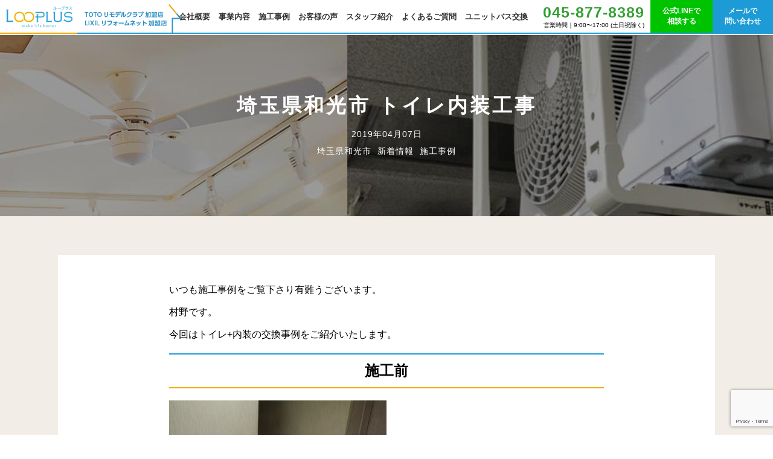

--- FILE ---
content_type: text/html; charset=UTF-8
request_url: https://looplus.biz/2019/04/07/%E5%9F%BC%E7%8E%89%E7%9C%8C%E5%92%8C%E5%85%89%E5%B8%82-%E3%83%88%E3%82%A4%E3%83%AC%E5%86%85%E8%A3%85%E5%B7%A5%E4%BA%8B/
body_size: 35815
content:
<!doctype html>
<html lang="ja" class="no-js">
	<head>
		<meta charset="UTF-8">
		<title>  埼玉県和光市 トイレ内装工事 : LOOPLUS［ループラス］公式サイト</title>
		<meta http-equiv="x-dns-prefetch-control" content="on">
		<link rel="preconnect" href="//www.googletagmanager.com/">

		<link href="https://looplus.biz/wp-content/themes/looplus_202007/img/icons/favicon.ico" rel="shortcut icon">
		<link href="https://looplus.biz/wp-content/themes/looplus_202007/img/icons/touch.png" rel="apple-touch-icon-precomposed">

				
		<meta http-equiv="X-UA-Compatible" content="IE=edge,chrome=1">
		<meta name="viewport" content="width=device-width, initial-scale=1.0">
		<meta name="format-detection" content="telephone=no">
		<meta name="description" content="神奈川・東京・千葉・埼玉の水廻り・電気・ガス機器の快適設備交換・リフォームならLOOPLUS［ループラス∞］">

		<meta name='robots' content='max-image-preview:large' />
	<style>img:is([sizes="auto" i], [sizes^="auto," i]) { contain-intrinsic-size: 3000px 1500px }</style>
	<link rel='dns-prefetch' href='//cdnjs.cloudflare.com' />
<link rel='stylesheet' id='wp-block-library-css' href='https://looplus.biz/wp-includes/css/dist/block-library/style.min.css?ver=6.8.3' media='all' />
<style id='classic-theme-styles-inline-css' type='text/css'>
/*! This file is auto-generated */
.wp-block-button__link{color:#fff;background-color:#32373c;border-radius:9999px;box-shadow:none;text-decoration:none;padding:calc(.667em + 2px) calc(1.333em + 2px);font-size:1.125em}.wp-block-file__button{background:#32373c;color:#fff;text-decoration:none}
</style>
<style id='global-styles-inline-css' type='text/css'>
:root{--wp--preset--aspect-ratio--square: 1;--wp--preset--aspect-ratio--4-3: 4/3;--wp--preset--aspect-ratio--3-4: 3/4;--wp--preset--aspect-ratio--3-2: 3/2;--wp--preset--aspect-ratio--2-3: 2/3;--wp--preset--aspect-ratio--16-9: 16/9;--wp--preset--aspect-ratio--9-16: 9/16;--wp--preset--color--black: #000000;--wp--preset--color--cyan-bluish-gray: #abb8c3;--wp--preset--color--white: #ffffff;--wp--preset--color--pale-pink: #f78da7;--wp--preset--color--vivid-red: #cf2e2e;--wp--preset--color--luminous-vivid-orange: #ff6900;--wp--preset--color--luminous-vivid-amber: #fcb900;--wp--preset--color--light-green-cyan: #7bdcb5;--wp--preset--color--vivid-green-cyan: #00d084;--wp--preset--color--pale-cyan-blue: #8ed1fc;--wp--preset--color--vivid-cyan-blue: #0693e3;--wp--preset--color--vivid-purple: #9b51e0;--wp--preset--gradient--vivid-cyan-blue-to-vivid-purple: linear-gradient(135deg,rgba(6,147,227,1) 0%,rgb(155,81,224) 100%);--wp--preset--gradient--light-green-cyan-to-vivid-green-cyan: linear-gradient(135deg,rgb(122,220,180) 0%,rgb(0,208,130) 100%);--wp--preset--gradient--luminous-vivid-amber-to-luminous-vivid-orange: linear-gradient(135deg,rgba(252,185,0,1) 0%,rgba(255,105,0,1) 100%);--wp--preset--gradient--luminous-vivid-orange-to-vivid-red: linear-gradient(135deg,rgba(255,105,0,1) 0%,rgb(207,46,46) 100%);--wp--preset--gradient--very-light-gray-to-cyan-bluish-gray: linear-gradient(135deg,rgb(238,238,238) 0%,rgb(169,184,195) 100%);--wp--preset--gradient--cool-to-warm-spectrum: linear-gradient(135deg,rgb(74,234,220) 0%,rgb(151,120,209) 20%,rgb(207,42,186) 40%,rgb(238,44,130) 60%,rgb(251,105,98) 80%,rgb(254,248,76) 100%);--wp--preset--gradient--blush-light-purple: linear-gradient(135deg,rgb(255,206,236) 0%,rgb(152,150,240) 100%);--wp--preset--gradient--blush-bordeaux: linear-gradient(135deg,rgb(254,205,165) 0%,rgb(254,45,45) 50%,rgb(107,0,62) 100%);--wp--preset--gradient--luminous-dusk: linear-gradient(135deg,rgb(255,203,112) 0%,rgb(199,81,192) 50%,rgb(65,88,208) 100%);--wp--preset--gradient--pale-ocean: linear-gradient(135deg,rgb(255,245,203) 0%,rgb(182,227,212) 50%,rgb(51,167,181) 100%);--wp--preset--gradient--electric-grass: linear-gradient(135deg,rgb(202,248,128) 0%,rgb(113,206,126) 100%);--wp--preset--gradient--midnight: linear-gradient(135deg,rgb(2,3,129) 0%,rgb(40,116,252) 100%);--wp--preset--font-size--small: 13px;--wp--preset--font-size--medium: 20px;--wp--preset--font-size--large: 36px;--wp--preset--font-size--x-large: 42px;--wp--preset--spacing--20: 0.44rem;--wp--preset--spacing--30: 0.67rem;--wp--preset--spacing--40: 1rem;--wp--preset--spacing--50: 1.5rem;--wp--preset--spacing--60: 2.25rem;--wp--preset--spacing--70: 3.38rem;--wp--preset--spacing--80: 5.06rem;--wp--preset--shadow--natural: 6px 6px 9px rgba(0, 0, 0, 0.2);--wp--preset--shadow--deep: 12px 12px 50px rgba(0, 0, 0, 0.4);--wp--preset--shadow--sharp: 6px 6px 0px rgba(0, 0, 0, 0.2);--wp--preset--shadow--outlined: 6px 6px 0px -3px rgba(255, 255, 255, 1), 6px 6px rgba(0, 0, 0, 1);--wp--preset--shadow--crisp: 6px 6px 0px rgba(0, 0, 0, 1);}:where(.is-layout-flex){gap: 0.5em;}:where(.is-layout-grid){gap: 0.5em;}body .is-layout-flex{display: flex;}.is-layout-flex{flex-wrap: wrap;align-items: center;}.is-layout-flex > :is(*, div){margin: 0;}body .is-layout-grid{display: grid;}.is-layout-grid > :is(*, div){margin: 0;}:where(.wp-block-columns.is-layout-flex){gap: 2em;}:where(.wp-block-columns.is-layout-grid){gap: 2em;}:where(.wp-block-post-template.is-layout-flex){gap: 1.25em;}:where(.wp-block-post-template.is-layout-grid){gap: 1.25em;}.has-black-color{color: var(--wp--preset--color--black) !important;}.has-cyan-bluish-gray-color{color: var(--wp--preset--color--cyan-bluish-gray) !important;}.has-white-color{color: var(--wp--preset--color--white) !important;}.has-pale-pink-color{color: var(--wp--preset--color--pale-pink) !important;}.has-vivid-red-color{color: var(--wp--preset--color--vivid-red) !important;}.has-luminous-vivid-orange-color{color: var(--wp--preset--color--luminous-vivid-orange) !important;}.has-luminous-vivid-amber-color{color: var(--wp--preset--color--luminous-vivid-amber) !important;}.has-light-green-cyan-color{color: var(--wp--preset--color--light-green-cyan) !important;}.has-vivid-green-cyan-color{color: var(--wp--preset--color--vivid-green-cyan) !important;}.has-pale-cyan-blue-color{color: var(--wp--preset--color--pale-cyan-blue) !important;}.has-vivid-cyan-blue-color{color: var(--wp--preset--color--vivid-cyan-blue) !important;}.has-vivid-purple-color{color: var(--wp--preset--color--vivid-purple) !important;}.has-black-background-color{background-color: var(--wp--preset--color--black) !important;}.has-cyan-bluish-gray-background-color{background-color: var(--wp--preset--color--cyan-bluish-gray) !important;}.has-white-background-color{background-color: var(--wp--preset--color--white) !important;}.has-pale-pink-background-color{background-color: var(--wp--preset--color--pale-pink) !important;}.has-vivid-red-background-color{background-color: var(--wp--preset--color--vivid-red) !important;}.has-luminous-vivid-orange-background-color{background-color: var(--wp--preset--color--luminous-vivid-orange) !important;}.has-luminous-vivid-amber-background-color{background-color: var(--wp--preset--color--luminous-vivid-amber) !important;}.has-light-green-cyan-background-color{background-color: var(--wp--preset--color--light-green-cyan) !important;}.has-vivid-green-cyan-background-color{background-color: var(--wp--preset--color--vivid-green-cyan) !important;}.has-pale-cyan-blue-background-color{background-color: var(--wp--preset--color--pale-cyan-blue) !important;}.has-vivid-cyan-blue-background-color{background-color: var(--wp--preset--color--vivid-cyan-blue) !important;}.has-vivid-purple-background-color{background-color: var(--wp--preset--color--vivid-purple) !important;}.has-black-border-color{border-color: var(--wp--preset--color--black) !important;}.has-cyan-bluish-gray-border-color{border-color: var(--wp--preset--color--cyan-bluish-gray) !important;}.has-white-border-color{border-color: var(--wp--preset--color--white) !important;}.has-pale-pink-border-color{border-color: var(--wp--preset--color--pale-pink) !important;}.has-vivid-red-border-color{border-color: var(--wp--preset--color--vivid-red) !important;}.has-luminous-vivid-orange-border-color{border-color: var(--wp--preset--color--luminous-vivid-orange) !important;}.has-luminous-vivid-amber-border-color{border-color: var(--wp--preset--color--luminous-vivid-amber) !important;}.has-light-green-cyan-border-color{border-color: var(--wp--preset--color--light-green-cyan) !important;}.has-vivid-green-cyan-border-color{border-color: var(--wp--preset--color--vivid-green-cyan) !important;}.has-pale-cyan-blue-border-color{border-color: var(--wp--preset--color--pale-cyan-blue) !important;}.has-vivid-cyan-blue-border-color{border-color: var(--wp--preset--color--vivid-cyan-blue) !important;}.has-vivid-purple-border-color{border-color: var(--wp--preset--color--vivid-purple) !important;}.has-vivid-cyan-blue-to-vivid-purple-gradient-background{background: var(--wp--preset--gradient--vivid-cyan-blue-to-vivid-purple) !important;}.has-light-green-cyan-to-vivid-green-cyan-gradient-background{background: var(--wp--preset--gradient--light-green-cyan-to-vivid-green-cyan) !important;}.has-luminous-vivid-amber-to-luminous-vivid-orange-gradient-background{background: var(--wp--preset--gradient--luminous-vivid-amber-to-luminous-vivid-orange) !important;}.has-luminous-vivid-orange-to-vivid-red-gradient-background{background: var(--wp--preset--gradient--luminous-vivid-orange-to-vivid-red) !important;}.has-very-light-gray-to-cyan-bluish-gray-gradient-background{background: var(--wp--preset--gradient--very-light-gray-to-cyan-bluish-gray) !important;}.has-cool-to-warm-spectrum-gradient-background{background: var(--wp--preset--gradient--cool-to-warm-spectrum) !important;}.has-blush-light-purple-gradient-background{background: var(--wp--preset--gradient--blush-light-purple) !important;}.has-blush-bordeaux-gradient-background{background: var(--wp--preset--gradient--blush-bordeaux) !important;}.has-luminous-dusk-gradient-background{background: var(--wp--preset--gradient--luminous-dusk) !important;}.has-pale-ocean-gradient-background{background: var(--wp--preset--gradient--pale-ocean) !important;}.has-electric-grass-gradient-background{background: var(--wp--preset--gradient--electric-grass) !important;}.has-midnight-gradient-background{background: var(--wp--preset--gradient--midnight) !important;}.has-small-font-size{font-size: var(--wp--preset--font-size--small) !important;}.has-medium-font-size{font-size: var(--wp--preset--font-size--medium) !important;}.has-large-font-size{font-size: var(--wp--preset--font-size--large) !important;}.has-x-large-font-size{font-size: var(--wp--preset--font-size--x-large) !important;}
:where(.wp-block-post-template.is-layout-flex){gap: 1.25em;}:where(.wp-block-post-template.is-layout-grid){gap: 1.25em;}
:where(.wp-block-columns.is-layout-flex){gap: 2em;}:where(.wp-block-columns.is-layout-grid){gap: 2em;}
:root :where(.wp-block-pullquote){font-size: 1.5em;line-height: 1.6;}
</style>
<link rel='stylesheet' id='contact-form-7-css' href='https://looplus.biz/wp-content/plugins/contact-form-7/includes/css/styles.css?ver=6.1.4' media='all' />
<link rel='stylesheet' id='jfb-css' href='https://looplus.biz/wp-content/plugins/wp-fb-autoconnect/style.css?ver=4.6.4' media='all' />
<link rel='stylesheet' id='normalize-css' href='https://looplus.biz/wp-content/themes/looplus_202007/normalize.css?ver=1.0' media='all' />
<link rel='stylesheet' id='html5blank-css' href='https://looplus.biz/wp-content/themes/looplus_202007/style.css?ver=20260107' media='all' />
<script type="text/javascript" src="https://looplus.biz/wp-content/themes/looplus_202007/js/lib/conditionizr-4.3.0.min.js?ver=4.3.0" id="conditionizr-js"></script>
<script type="text/javascript" src="https://looplus.biz/wp-content/themes/looplus_202007/js/lib/modernizr-2.7.1.min.js?ver=2.7.1" id="modernizr-js"></script>
<script type="text/javascript" src="https://cdnjs.cloudflare.com/ajax/libs/object-fit-images/3.2.3/ofi.js?ver=6.8.3" id="objectfit-js"></script>
<script type="text/javascript" src="https://looplus.biz/wp-includes/js/jquery/jquery.min.js?ver=3.7.1" id="jquery-core-js"></script>
<script type="text/javascript" src="https://looplus.biz/wp-includes/js/jquery/jquery-migrate.min.js?ver=3.4.1" id="jquery-migrate-js"></script>
<script type="text/javascript" src="https://looplus.biz/wp-content/themes/looplus_202007/js/scripts.js?ver=1.0.2" id="html5blankscripts-js"></script>
<script type="text/javascript" src="https://looplus.biz/wp-content/themes/looplus_202007/js/scrollreveal.min.js?ver=1.0.0" id="scrollreveal-js"></script>
<link rel="https://api.w.org/" href="https://looplus.biz/wp-json/" /><link rel="alternate" title="JSON" type="application/json" href="https://looplus.biz/wp-json/wp/v2/posts/5055" /><link rel="alternate" title="oEmbed (JSON)" type="application/json+oembed" href="https://looplus.biz/wp-json/oembed/1.0/embed?url=https%3A%2F%2Flooplus.biz%2F2019%2F04%2F07%2F%25e5%259f%25bc%25e7%258e%2589%25e7%259c%258c%25e5%2592%258c%25e5%2585%2589%25e5%25b8%2582-%25e3%2583%2588%25e3%2582%25a4%25e3%2583%25ac%25e5%2586%2585%25e8%25a3%2585%25e5%25b7%25a5%25e4%25ba%258b%2F" />
<link rel="alternate" title="oEmbed (XML)" type="text/xml+oembed" href="https://looplus.biz/wp-json/oembed/1.0/embed?url=https%3A%2F%2Flooplus.biz%2F2019%2F04%2F07%2F%25e5%259f%25bc%25e7%258e%2589%25e7%259c%258c%25e5%2592%258c%25e5%2585%2589%25e5%25b8%2582-%25e3%2583%2588%25e3%2582%25a4%25e3%2583%25ac%25e5%2586%2585%25e8%25a3%2585%25e5%25b7%25a5%25e4%25ba%258b%2F&#038;format=xml" />

		<!-- Google Tag Manager -->
		<script>(function(w,d,s,l,i){w[l]=w[l]||[];w[l].push({'gtm.start':
		new Date().getTime(),event:'gtm.js'});var f=d.getElementsByTagName(s)[0],
		j=d.createElement(s),dl=l!='dataLayer'?'&l='+l:'';j.async=true;j.src=
		'https://www.googletagmanager.com/gtm.js?id='+i+dl;f.parentNode.insertBefore(j,f);
		})(window,document,'script','dataLayer','GTM-55V7FCW');</script>
		<!-- End Google Tag Manager -->

	</head>
	<body class="wp-singular post-template-default single single-post postid-5055 single-format-standard wp-theme-looplus_202007 -">
		<!-- Google Tag Manager (noscript) -->
	<noscript><iframe src="https://www.googletagmanager.com/ns.html?id=GTM-55V7FCW"
	height="0" width="0" style="display:none;visibility:hidden"></iframe></noscript>
	<!-- End Google Tag Manager (noscript) -->
	<div id="fb-root"></div><script async defer crossorigin="anonymous" src="https://connect.facebook.net/ja_JP/sdk.js#xfbml=1&version=v14.0" nonce="9u9DCJad"></script>

		<!-- wrapper -->
		<div class="wrapper">

			<!-- header -->
			<header class="header clear" role="banner">
					<div class="header__inner">
						<div class="logo">
							<a href="https://looplus.biz">
								<img src="https://looplus.biz/wp-content/themes/looplus_202007/img/logo.png" alt="Logo" class="logo-img">
							</a>
															<div class="siteCaption"></div>
													</div>
						<div class="sp-menubtn">
							<span class="sp-menubtn__bar"></span>
						</div>
						<nav class="nav" role="navigation">
							<ul><li id="menu-item-8811" class="menu-item menu-item-type-post_type menu-item-object-page menu-item-8811"><a href="https://looplus.biz/campany/">会社概要</a></li>
<li id="menu-item-8812" class="menu-item menu-item-type-post_type menu-item-object-page menu-item-8812"><a href="https://looplus.biz/business/">事業内容</a></li>
<li id="menu-item-4817" class="menu-item menu-item-type-custom menu-item-object-custom menu-item-4817"><a href="/category/case/">施工事例</a></li>
<li id="menu-item-9775" class="menu-item menu-item-type-post_type menu-item-object-page menu-item-9775"><a href="https://looplus.biz/voice-bath/">お客様の声</a></li>
<li id="menu-item-5926" class="menu-item menu-item-type-post_type menu-item-object-page menu-item-5926"><a href="https://looplus.biz/staff/">スタッフ紹介</a></li>
<li id="menu-item-6070" class="menu-item menu-item-type-post_type menu-item-object-page menu-item-6070"><a href="https://looplus.biz/qa/">よくあるご質問</a></li>
<li id="menu-item-8810" class="menu-item menu-item-type-post_type menu-item-object-page menu-item-8810"><a href="https://looplus.biz/bath/">ユニットバス交換</a></li>
</ul>						</nav>
						<div class="header__contact">
							<div class="contactTel">
								<div class="telNum">045-877-8389</div>
								<div class="telText">営業時間｜9:00〜17:00 (土日祝除く)</div>
							</div>
							<div class="contactLINE">
								<a href="https://lin.ee/hnlRlLi">公式LINEで<br>相談する</a>
							</div>
							<div class="contactButton">
								<a href="/contact-us/">メールで<br>問い合わせ</a>
							</div>
						</div>
					</div>
			</header>


	<main role="main">
		<section class="page-wrap">
			<div class="page-wrap__inner">
				<div class="page-wrap__headingtitle page-wrap__headingtitle--case">
					<h1 class="">埼玉県和光市 トイレ内装工事												<span class="data">
							2019年04月07日<br>
							<span class="item">埼玉県和光市</span><span class="item">新着情報</span><span class="item">施工事例</span>						</span>
					</h1>
				</div>

				<div class="single-wrap">
					<div class="single-wrap__inner">
						<div class="single-wrap__box">

								<article id="post-5055" class="post-5055 post type-post status-publish format-standard has-post-thumbnail hentry category-208 category-info category-case">
									<p>いつも施工事例をご覧下さり有難うございます。</p>
<p>村野です。</p>
<p>今回はトイレ+内装の交換事例をご紹介いたします。</p>
<h2>施工前</h2>
<p><img fetchpriority="high" decoding="async" width="1773" height="2364" class="alignnone size-full wp-image-5037" src="http://looplus.biz/wp-content/uploads/2019/04/写真-2019-03-22-21-43-28.jpg" alt="" srcset="https://looplus.biz/wp-content/uploads/2019/04/写真-2019-03-22-21-43-28.jpg 1773w, https://looplus.biz/wp-content/uploads/2019/04/写真-2019-03-22-21-43-28-250x333.jpg 250w, https://looplus.biz/wp-content/uploads/2019/04/写真-2019-03-22-21-43-28-768x1024.jpg 768w, https://looplus.biz/wp-content/uploads/2019/04/写真-2019-03-22-21-43-28-700x933.jpg 700w, https://looplus.biz/wp-content/uploads/2019/04/写真-2019-03-22-21-43-28-120x160.jpg 120w" sizes="(max-width: 1773px) 100vw, 1773px" /></p>
<h2>施工後</h2>
<p><img decoding="async" width="1773" height="2364" class="alignnone size-full wp-image-5043" src="http://looplus.biz/wp-content/uploads/2019/04/写真-2019-03-22-21-48-35.jpg" alt="" srcset="https://looplus.biz/wp-content/uploads/2019/04/写真-2019-03-22-21-48-35.jpg 1773w, https://looplus.biz/wp-content/uploads/2019/04/写真-2019-03-22-21-48-35-250x333.jpg 250w, https://looplus.biz/wp-content/uploads/2019/04/写真-2019-03-22-21-48-35-768x1024.jpg 768w, https://looplus.biz/wp-content/uploads/2019/04/写真-2019-03-22-21-48-35-700x933.jpg 700w, https://looplus.biz/wp-content/uploads/2019/04/写真-2019-03-22-21-48-35-120x160.jpg 120w" sizes="(max-width: 1773px) 100vw, 1773px" /></p>
<p>トイレに併せて内装を張り替える事で雰囲気も変わり、満足度がかなり</p>
<p>変わりますね。</p>
<p>ビニール壁紙は8年〜10年くらいで交換時期を迎えるといわれています。</p>
<p>是非トイレの交換の際には併せての交換をおすすめ致します。</p>
<h2>その他の施工中写真</h2>
<p><img decoding="async" width="2364" height="1773" class="alignnone size-full wp-image-5038" src="http://looplus.biz/wp-content/uploads/2019/04/写真-2019-03-22-21-44-11.jpg" alt="" srcset="https://looplus.biz/wp-content/uploads/2019/04/写真-2019-03-22-21-44-11.jpg 2364w, https://looplus.biz/wp-content/uploads/2019/04/写真-2019-03-22-21-44-11-250x188.jpg 250w, https://looplus.biz/wp-content/uploads/2019/04/写真-2019-03-22-21-44-11-768x576.jpg 768w, https://looplus.biz/wp-content/uploads/2019/04/写真-2019-03-22-21-44-11-700x525.jpg 700w, https://looplus.biz/wp-content/uploads/2019/04/写真-2019-03-22-21-44-11-120x90.jpg 120w" sizes="(max-width: 2364px) 100vw, 2364px" /></p>
<p><img loading="lazy" decoding="async" width="2364" height="1773" class="alignnone size-full wp-image-5039" src="http://looplus.biz/wp-content/uploads/2019/04/写真-2019-03-22-21-45-10.jpg" alt="" srcset="https://looplus.biz/wp-content/uploads/2019/04/写真-2019-03-22-21-45-10.jpg 2364w, https://looplus.biz/wp-content/uploads/2019/04/写真-2019-03-22-21-45-10-250x188.jpg 250w, https://looplus.biz/wp-content/uploads/2019/04/写真-2019-03-22-21-45-10-768x576.jpg 768w, https://looplus.biz/wp-content/uploads/2019/04/写真-2019-03-22-21-45-10-700x525.jpg 700w, https://looplus.biz/wp-content/uploads/2019/04/写真-2019-03-22-21-45-10-120x90.jpg 120w" sizes="auto, (max-width: 2364px) 100vw, 2364px" /></p>
<p><img loading="lazy" decoding="async" width="1773" height="2364" class="alignnone size-full wp-image-5040" src="http://looplus.biz/wp-content/uploads/2019/04/写真-2019-03-22-21-45-14.jpg" alt="" srcset="https://looplus.biz/wp-content/uploads/2019/04/写真-2019-03-22-21-45-14.jpg 1773w, https://looplus.biz/wp-content/uploads/2019/04/写真-2019-03-22-21-45-14-250x333.jpg 250w, https://looplus.biz/wp-content/uploads/2019/04/写真-2019-03-22-21-45-14-768x1024.jpg 768w, https://looplus.biz/wp-content/uploads/2019/04/写真-2019-03-22-21-45-14-700x933.jpg 700w, https://looplus.biz/wp-content/uploads/2019/04/写真-2019-03-22-21-45-14-120x160.jpg 120w" sizes="auto, (max-width: 1773px) 100vw, 1773px" /></p>
<p><img loading="lazy" decoding="async" width="1773" height="2364" class="alignnone size-full wp-image-5041" src="http://looplus.biz/wp-content/uploads/2019/04/写真-2019-03-22-21-45-28.jpg" alt="" srcset="https://looplus.biz/wp-content/uploads/2019/04/写真-2019-03-22-21-45-28.jpg 1773w, https://looplus.biz/wp-content/uploads/2019/04/写真-2019-03-22-21-45-28-250x333.jpg 250w, https://looplus.biz/wp-content/uploads/2019/04/写真-2019-03-22-21-45-28-768x1024.jpg 768w, https://looplus.biz/wp-content/uploads/2019/04/写真-2019-03-22-21-45-28-700x933.jpg 700w, https://looplus.biz/wp-content/uploads/2019/04/写真-2019-03-22-21-45-28-120x160.jpg 120w" sizes="auto, (max-width: 1773px) 100vw, 1773px" /></p>
<p><img loading="lazy" decoding="async" width="2364" height="1773" class="alignnone size-full wp-image-5042" src="http://looplus.biz/wp-content/uploads/2019/04/写真-2019-03-22-21-47-34.jpg" alt="" srcset="https://looplus.biz/wp-content/uploads/2019/04/写真-2019-03-22-21-47-34.jpg 2364w, https://looplus.biz/wp-content/uploads/2019/04/写真-2019-03-22-21-47-34-250x188.jpg 250w, https://looplus.biz/wp-content/uploads/2019/04/写真-2019-03-22-21-47-34-768x576.jpg 768w, https://looplus.biz/wp-content/uploads/2019/04/写真-2019-03-22-21-47-34-700x525.jpg 700w, https://looplus.biz/wp-content/uploads/2019/04/写真-2019-03-22-21-47-34-120x90.jpg 120w" sizes="auto, (max-width: 2364px) 100vw, 2364px" /></p>
<p>これからも快適な生活をご提供いたします。</p>
								</article>
														
							</div>
						</div>
					</div>
			</div>
		</section>
	</main>

	<section class="philosophy">
    <div class="philosophy__inner">
      <h2 class="philosophy__title"><span class="sp-none">「</span>顔の見える<span class="sp-none">、</span><br class="pc-none">ちょうどいいプロ<span class="sp-none">。</span><span class="sp-none">」</span></h2>

      <div class="philosophy__content">

        <div class="philosophy__item">
          <p class="philosophy__item-subtitle">「近い距離感で、ちゃんとやる」</p>
          <h3 class="philosophy__item-title">親しみやすさと<br>責任感</h3>

          <p class="philosophy__item-text">お客様から「あなたが担当なら安心」と言われる存在であること。</p>
        </div>

        <div class="philosophy__item">
          <p class="philosophy__item-subtitle">「モノより人、利益より信頼」</p>
          <h3 class="philosophy__item-title">人と人を<br>大事にする </h3>

          <p class="philosophy__item-text">誰かひとりだけじゃなく、関わるすべての人の“心地よさ”を設計する。 </p>
        </div>

        <div class="philosophy__item">
          <p class="philosophy__item-subtitle">「目の前の人ときちんと向き合う」</p>
          <h3 class="philosophy__item-title">そこにあるコトを<br>大切にする </h3>

          <p class="philosophy__item-text">目の前の仕事に丁寧に向き合うことで、次の信頼がつながっていく。</p>
        </div>

      </div>
    </div>
  </section>

  <style>
    /* CSS styles are included directly in this block for demonstration */
    /* It's recommended to move these to your main stylesheet */

    .philosophy {
      padding: 0 0 60px;
      text-align: center;
    }

    .philosophy__inner {
      max-width: 1200px;
      margin: 0 auto;
    }

    .philosophy__title {
      font-size: 2.4em;
      font-weight: bold;
      margin-bottom: 30px;
      color: #333;
      line-height: 1.4;
    }

    .philosophy__content {
      display: flex;
      justify-content: center;
      gap: 30px;
      flex-wrap: wrap;
      margin: 0 30px;
    }

    .philosophy__item {
      flex: 1;
      min-width: 290px;
      /* max-width: 320px; */
      background: #ffffff;
      padding: 20px;
      border-radius: 10px;
      box-shadow: 0 5px 20px rgba(0, 0, 0, 0.07);
      transition: transform 0.3s ease-in-out, box-shadow 0.3s ease-in-out;
      border-top: 5px solid #ffc107;
      /* Using a brand color accent */
    }

    .philosophy__item:hover {
      transform: translateY(-10px);
      box-shadow: 0 15px 30px rgba(0, 0, 0, 0.1);
    }

    .philosophy__item-img {
      width: 200px;
      height: 200px;
      border-radius: 50%;
      object-fit: cover;
      margin: 0 auto;
      display: block;
    }

    .philosophy__item-title {
      font-size: 1.7em;
      font-weight: 700;
      color: #2c3e50;
      margin: 0;
    }

    .philosophy__item-subtitle {
      font-size: 1em;
      font-weight: 700;
      color: #34495e;
      margin-bottom: 0;
      min-height: 44px;
      /* Ensures alignment */
    }

    .philosophy__item-text {
      font-size: 1em;
      text-align: left;
      line-height: 1.7;
      color: #555;
    }

    /* Responsive styles for tablets and mobile devices */
    @media (max-width: 960px) {
      .philosophy__content {
        flex-direction: column;
        align-items: center;
      }

      .philosophy__item {
        max-width: 450px;
      }
    }

    @media (max-width: 768px) {
      .philosophy__title {
        font-size: 1.8em;
      }
    }
  </style>


<section class="contact_footerWrap">
		<div class="contact__footer">
			<div class="contact__footerInner">
				<h3 class="contact__footerTitle">
					皆様にご満足いただき、<br>
					笑顔になれる空間をご提供いたします
				</h3>
				<div class="contact__footerBtn">
					<div class="contact__footerLeft">
						<h4 class="contact__footerSubTitle sp-none">お電話でのお問い合わせはこちら</h4>
						<h4 class="contact__footerSubTitle pc-none">お問い合わせ窓口</h4>
							<div class="contact__footertelBox">
								<div class="telNum">045-877-8389</div>
								<div class="telText">営業時間｜9:00〜17:00 (土日祝除く)</div>
							</div>
							<div class="btn btn__to-staff"><a href="/contact-us/">メールお問い合わせ窓口</a></div>
					</div>
					<div class="contact__footerRight">
						<h4 class="contact__footerSubTitle sp-none">LINEでのお問い合わせはこちら</h4>
						<div class="contact__footerLineQR">
							<img src="https://looplus.biz/wp-content/themes/looplus_202007/img/footer_qr.png" alt="QRコード">
						</div>
						<div class="btn btn__to-line"><a href="https://lin.ee/hnlRlLi">LINEで相談する</a></div>
					</div>
					<!-- <div class="contact__footerBtnBox">
						<div class="btn btn__to-line"><a href="https://lin.ee/hnlRlLi">LINEで相談する</a></div>
						<div class="btn btn__to-staff"><a href="/contact-us/">お問い合わせはこちら</a></div>
					</div>

					<div class="contact__footerLineQR">
						<img src="https://looplus.biz/wp-content/themes/looplus_202007/img/footer_qr.png" alt="QRコード">
					</div> -->
				</div>
			</div>
		</div>
	</section>

	<footer class="footer" role="contentinfo">
		<div class="footer__inner">
			<div class="footer__left">
				<div class="logo">
					<a href="/"><img src="https://looplus.biz/wp-content/themes/looplus_202007/img/logo.png" alt="LOOPLUS"></a>
				</div>
				<div class="footer__datalist">
					<dl>
						<dt>設立</dt>
						<dd>2018年8月</dd>
					</dl>
					<dl>
						<dt>代表者</dt>
						<dd>大内泰我</dd>
					</dl>
					<dl>
						<dt>所在地</dt>
						<dd>神奈川県横浜市都筑区牛久保町1710-1</dd>
					</dl>
					<dl>
						<dt>電話<br class="sp-none">SNS</dt>
						<dd>045-877-8389　/ <a href="https://www.instagram.com/looplus.official/" target="_blank" style="padding-left: .5rem; vertical-align: middle;"><img src="https://looplus.biz/wp-content/themes/looplus_202007/img/insta.png" alt="instagram" style="width: 120px;"> </a></dd>
					</dl>
				</div>
				<nav class="nav" role="navigation">
					<ul><li id="menu-item-5061" class="menu-item menu-item-type-post_type menu-item-object-page menu-item-5061"><a href="https://looplus.biz/campany/">会社概要</a></li>
<li id="menu-item-5062" class="menu-item menu-item-type-post_type menu-item-object-page menu-item-5062"><a href="https://looplus.biz/business/">事業内容</a></li>
<li id="menu-item-8825" class="menu-item menu-item-type-post_type menu-item-object-page menu-item-8825"><a href="https://looplus.biz/voice/">お客様の声</a></li>
<li id="menu-item-6077" class="menu-item menu-item-type-post_type menu-item-object-page menu-item-6077"><a href="https://looplus.biz/staff/">スタッフ紹介</a></li>
<li id="menu-item-6075" class="menu-item menu-item-type-post_type menu-item-object-page menu-item-6075"><a href="https://looplus.biz/about/">わたしたちの強み</a></li>
<li id="menu-item-6073" class="menu-item menu-item-type-post_type menu-item-object-page menu-item-6073"><a href="https://looplus.biz/flow/">施工の流れ</a></li>
<li id="menu-item-6076" class="menu-item menu-item-type-post_type menu-item-object-page menu-item-6076"><a href="https://looplus.biz/area/">対応エリア</a></li>
<li id="menu-item-8826" class="menu-item menu-item-type-post_type menu-item-object-page menu-item-8826"><a href="https://looplus.biz/bath/">ユニットバス交換</a></li>
<li id="menu-item-9037" class="menu-item menu-item-type-post_type menu-item-object-page menu-item-9037"><a href="https://looplus.biz/warranty-10years/">10年保証サービス</a></li>
<li id="menu-item-6074" class="menu-item menu-item-type-post_type menu-item-object-page menu-item-6074"><a href="https://looplus.biz/qa/">よくあるご質問</a></li>
<li id="menu-item-6328" class="menu-item menu-item-type-post_type menu-item-object-page menu-item-6328"><a href="https://looplus.biz/partner/">協力会社募集</a></li>
<li id="menu-item-6329" class="menu-item menu-item-type-post_type menu-item-object-page menu-item-6329"><a href="https://looplus.biz/recruit/">採用情報</a></li>
<li id="menu-item-11050" class="menu-item menu-item-type-custom menu-item-object-custom menu-item-11050"><a href="/sponsor/">スポンサー支援</a></li>
<li id="menu-item-5060" class="menu-item menu-item-type-post_type menu-item-object-page menu-item-5060"><a href="https://looplus.biz/privacy/">プライバシーポリシー</a></li>
<li id="menu-item-6087" class="menu-item menu-item-type-post_type menu-item-object-page menu-item-6087"><a href="https://looplus.biz/contact-us/">お問い合わせ</a></li>
</ul>				</nav>
			</div>

			<div class="footer__right">
				<div class="facebook">
										 <div class="fb-page" data-href="https://www.facebook.com/looplus.biz/" data-tabs="timeline" data-width="500" data-height="400" data-small-header="false" data-adapt-container-width="true" data-hide-cover="false" data-show-facepile="true"><blockquote cite="https://www.facebook.com/looplus.biz/" class="fb-xfbml-parse-ignore"><a href="https://www.facebook.com/looplus.biz/">株式会社LOOPLUS（ループラス）</a></blockquote></div>
									</div>
			</div>
		</div>
		<p class="copyright">&copy; 2026 Copyright LOOPLUS［ループラス］公式サイト.</p>
	</footer>

		</div><!-- /wrapper -->
		<script type="speculationrules">
{"prefetch":[{"source":"document","where":{"and":[{"href_matches":"\/*"},{"not":{"href_matches":["\/wp-*.php","\/wp-admin\/*","\/wp-content\/uploads\/*","\/wp-content\/*","\/wp-content\/plugins\/*","\/wp-content\/themes\/looplus_202007\/*","\/*\\?(.+)"]}},{"not":{"selector_matches":"a[rel~=\"nofollow\"]"}},{"not":{"selector_matches":".no-prefetch, .no-prefetch a"}}]},"eagerness":"conservative"}]}
</script>
<script type="text/javascript" src="https://looplus.biz/wp-includes/js/dist/hooks.min.js?ver=4d63a3d491d11ffd8ac6" id="wp-hooks-js"></script>
<script type="text/javascript" src="https://looplus.biz/wp-includes/js/dist/i18n.min.js?ver=5e580eb46a90c2b997e6" id="wp-i18n-js"></script>
<script type="text/javascript" id="wp-i18n-js-after">
/* <![CDATA[ */
wp.i18n.setLocaleData( { 'text direction\u0004ltr': [ 'ltr' ] } );
/* ]]> */
</script>
<script type="text/javascript" src="https://looplus.biz/wp-content/plugins/contact-form-7/includes/swv/js/index.js?ver=6.1.4" id="swv-js"></script>
<script type="text/javascript" id="contact-form-7-js-translations">
/* <![CDATA[ */
( function( domain, translations ) {
	var localeData = translations.locale_data[ domain ] || translations.locale_data.messages;
	localeData[""].domain = domain;
	wp.i18n.setLocaleData( localeData, domain );
} )( "contact-form-7", {"translation-revision-date":"2025-11-30 08:12:23+0000","generator":"GlotPress\/4.0.3","domain":"messages","locale_data":{"messages":{"":{"domain":"messages","plural-forms":"nplurals=1; plural=0;","lang":"ja_JP"},"This contact form is placed in the wrong place.":["\u3053\u306e\u30b3\u30f3\u30bf\u30af\u30c8\u30d5\u30a9\u30fc\u30e0\u306f\u9593\u9055\u3063\u305f\u4f4d\u7f6e\u306b\u7f6e\u304b\u308c\u3066\u3044\u307e\u3059\u3002"],"Error:":["\u30a8\u30e9\u30fc:"]}},"comment":{"reference":"includes\/js\/index.js"}} );
/* ]]> */
</script>
<script type="text/javascript" id="contact-form-7-js-before">
/* <![CDATA[ */
var wpcf7 = {
    "api": {
        "root": "https:\/\/looplus.biz\/wp-json\/",
        "namespace": "contact-form-7\/v1"
    }
};
/* ]]> */
</script>
<script type="text/javascript" src="https://looplus.biz/wp-content/plugins/contact-form-7/includes/js/index.js?ver=6.1.4" id="contact-form-7-js"></script>
<script type="text/javascript" src="https://www.google.com/recaptcha/api.js?render=6Le9zMwUAAAAAFSbcU0_9Hqm7UZRfxmOKONBOOLG&amp;ver=3.0" id="google-recaptcha-js"></script>
<script type="text/javascript" src="https://looplus.biz/wp-includes/js/dist/vendor/wp-polyfill.min.js?ver=3.15.0" id="wp-polyfill-js"></script>
<script type="text/javascript" id="wpcf7-recaptcha-js-before">
/* <![CDATA[ */
var wpcf7_recaptcha = {
    "sitekey": "6Le9zMwUAAAAAFSbcU0_9Hqm7UZRfxmOKONBOOLG",
    "actions": {
        "homepage": "homepage",
        "contactform": "contactform"
    }
};
/* ]]> */
</script>
<script type="text/javascript" src="https://looplus.biz/wp-content/plugins/contact-form-7/modules/recaptcha/index.js?ver=6.1.4" id="wpcf7-recaptcha-js"></script>

		<script type="text/javascript" src="https://looplus.biz/wp-content/themes/looplus_202007/js/scrollreveal-option.js?20190123"></script>
		<script>
		  objectFitImages('img.wp-post-image');
		</script>

	</body>
</html>

--- FILE ---
content_type: text/html; charset=utf-8
request_url: https://www.google.com/recaptcha/api2/anchor?ar=1&k=6Le9zMwUAAAAAFSbcU0_9Hqm7UZRfxmOKONBOOLG&co=aHR0cHM6Ly9sb29wbHVzLmJpejo0NDM.&hl=en&v=PoyoqOPhxBO7pBk68S4YbpHZ&size=invisible&anchor-ms=20000&execute-ms=30000&cb=qcjyzisphllj
body_size: 50107
content:
<!DOCTYPE HTML><html dir="ltr" lang="en"><head><meta http-equiv="Content-Type" content="text/html; charset=UTF-8">
<meta http-equiv="X-UA-Compatible" content="IE=edge">
<title>reCAPTCHA</title>
<style type="text/css">
/* cyrillic-ext */
@font-face {
  font-family: 'Roboto';
  font-style: normal;
  font-weight: 400;
  font-stretch: 100%;
  src: url(//fonts.gstatic.com/s/roboto/v48/KFO7CnqEu92Fr1ME7kSn66aGLdTylUAMa3GUBHMdazTgWw.woff2) format('woff2');
  unicode-range: U+0460-052F, U+1C80-1C8A, U+20B4, U+2DE0-2DFF, U+A640-A69F, U+FE2E-FE2F;
}
/* cyrillic */
@font-face {
  font-family: 'Roboto';
  font-style: normal;
  font-weight: 400;
  font-stretch: 100%;
  src: url(//fonts.gstatic.com/s/roboto/v48/KFO7CnqEu92Fr1ME7kSn66aGLdTylUAMa3iUBHMdazTgWw.woff2) format('woff2');
  unicode-range: U+0301, U+0400-045F, U+0490-0491, U+04B0-04B1, U+2116;
}
/* greek-ext */
@font-face {
  font-family: 'Roboto';
  font-style: normal;
  font-weight: 400;
  font-stretch: 100%;
  src: url(//fonts.gstatic.com/s/roboto/v48/KFO7CnqEu92Fr1ME7kSn66aGLdTylUAMa3CUBHMdazTgWw.woff2) format('woff2');
  unicode-range: U+1F00-1FFF;
}
/* greek */
@font-face {
  font-family: 'Roboto';
  font-style: normal;
  font-weight: 400;
  font-stretch: 100%;
  src: url(//fonts.gstatic.com/s/roboto/v48/KFO7CnqEu92Fr1ME7kSn66aGLdTylUAMa3-UBHMdazTgWw.woff2) format('woff2');
  unicode-range: U+0370-0377, U+037A-037F, U+0384-038A, U+038C, U+038E-03A1, U+03A3-03FF;
}
/* math */
@font-face {
  font-family: 'Roboto';
  font-style: normal;
  font-weight: 400;
  font-stretch: 100%;
  src: url(//fonts.gstatic.com/s/roboto/v48/KFO7CnqEu92Fr1ME7kSn66aGLdTylUAMawCUBHMdazTgWw.woff2) format('woff2');
  unicode-range: U+0302-0303, U+0305, U+0307-0308, U+0310, U+0312, U+0315, U+031A, U+0326-0327, U+032C, U+032F-0330, U+0332-0333, U+0338, U+033A, U+0346, U+034D, U+0391-03A1, U+03A3-03A9, U+03B1-03C9, U+03D1, U+03D5-03D6, U+03F0-03F1, U+03F4-03F5, U+2016-2017, U+2034-2038, U+203C, U+2040, U+2043, U+2047, U+2050, U+2057, U+205F, U+2070-2071, U+2074-208E, U+2090-209C, U+20D0-20DC, U+20E1, U+20E5-20EF, U+2100-2112, U+2114-2115, U+2117-2121, U+2123-214F, U+2190, U+2192, U+2194-21AE, U+21B0-21E5, U+21F1-21F2, U+21F4-2211, U+2213-2214, U+2216-22FF, U+2308-230B, U+2310, U+2319, U+231C-2321, U+2336-237A, U+237C, U+2395, U+239B-23B7, U+23D0, U+23DC-23E1, U+2474-2475, U+25AF, U+25B3, U+25B7, U+25BD, U+25C1, U+25CA, U+25CC, U+25FB, U+266D-266F, U+27C0-27FF, U+2900-2AFF, U+2B0E-2B11, U+2B30-2B4C, U+2BFE, U+3030, U+FF5B, U+FF5D, U+1D400-1D7FF, U+1EE00-1EEFF;
}
/* symbols */
@font-face {
  font-family: 'Roboto';
  font-style: normal;
  font-weight: 400;
  font-stretch: 100%;
  src: url(//fonts.gstatic.com/s/roboto/v48/KFO7CnqEu92Fr1ME7kSn66aGLdTylUAMaxKUBHMdazTgWw.woff2) format('woff2');
  unicode-range: U+0001-000C, U+000E-001F, U+007F-009F, U+20DD-20E0, U+20E2-20E4, U+2150-218F, U+2190, U+2192, U+2194-2199, U+21AF, U+21E6-21F0, U+21F3, U+2218-2219, U+2299, U+22C4-22C6, U+2300-243F, U+2440-244A, U+2460-24FF, U+25A0-27BF, U+2800-28FF, U+2921-2922, U+2981, U+29BF, U+29EB, U+2B00-2BFF, U+4DC0-4DFF, U+FFF9-FFFB, U+10140-1018E, U+10190-1019C, U+101A0, U+101D0-101FD, U+102E0-102FB, U+10E60-10E7E, U+1D2C0-1D2D3, U+1D2E0-1D37F, U+1F000-1F0FF, U+1F100-1F1AD, U+1F1E6-1F1FF, U+1F30D-1F30F, U+1F315, U+1F31C, U+1F31E, U+1F320-1F32C, U+1F336, U+1F378, U+1F37D, U+1F382, U+1F393-1F39F, U+1F3A7-1F3A8, U+1F3AC-1F3AF, U+1F3C2, U+1F3C4-1F3C6, U+1F3CA-1F3CE, U+1F3D4-1F3E0, U+1F3ED, U+1F3F1-1F3F3, U+1F3F5-1F3F7, U+1F408, U+1F415, U+1F41F, U+1F426, U+1F43F, U+1F441-1F442, U+1F444, U+1F446-1F449, U+1F44C-1F44E, U+1F453, U+1F46A, U+1F47D, U+1F4A3, U+1F4B0, U+1F4B3, U+1F4B9, U+1F4BB, U+1F4BF, U+1F4C8-1F4CB, U+1F4D6, U+1F4DA, U+1F4DF, U+1F4E3-1F4E6, U+1F4EA-1F4ED, U+1F4F7, U+1F4F9-1F4FB, U+1F4FD-1F4FE, U+1F503, U+1F507-1F50B, U+1F50D, U+1F512-1F513, U+1F53E-1F54A, U+1F54F-1F5FA, U+1F610, U+1F650-1F67F, U+1F687, U+1F68D, U+1F691, U+1F694, U+1F698, U+1F6AD, U+1F6B2, U+1F6B9-1F6BA, U+1F6BC, U+1F6C6-1F6CF, U+1F6D3-1F6D7, U+1F6E0-1F6EA, U+1F6F0-1F6F3, U+1F6F7-1F6FC, U+1F700-1F7FF, U+1F800-1F80B, U+1F810-1F847, U+1F850-1F859, U+1F860-1F887, U+1F890-1F8AD, U+1F8B0-1F8BB, U+1F8C0-1F8C1, U+1F900-1F90B, U+1F93B, U+1F946, U+1F984, U+1F996, U+1F9E9, U+1FA00-1FA6F, U+1FA70-1FA7C, U+1FA80-1FA89, U+1FA8F-1FAC6, U+1FACE-1FADC, U+1FADF-1FAE9, U+1FAF0-1FAF8, U+1FB00-1FBFF;
}
/* vietnamese */
@font-face {
  font-family: 'Roboto';
  font-style: normal;
  font-weight: 400;
  font-stretch: 100%;
  src: url(//fonts.gstatic.com/s/roboto/v48/KFO7CnqEu92Fr1ME7kSn66aGLdTylUAMa3OUBHMdazTgWw.woff2) format('woff2');
  unicode-range: U+0102-0103, U+0110-0111, U+0128-0129, U+0168-0169, U+01A0-01A1, U+01AF-01B0, U+0300-0301, U+0303-0304, U+0308-0309, U+0323, U+0329, U+1EA0-1EF9, U+20AB;
}
/* latin-ext */
@font-face {
  font-family: 'Roboto';
  font-style: normal;
  font-weight: 400;
  font-stretch: 100%;
  src: url(//fonts.gstatic.com/s/roboto/v48/KFO7CnqEu92Fr1ME7kSn66aGLdTylUAMa3KUBHMdazTgWw.woff2) format('woff2');
  unicode-range: U+0100-02BA, U+02BD-02C5, U+02C7-02CC, U+02CE-02D7, U+02DD-02FF, U+0304, U+0308, U+0329, U+1D00-1DBF, U+1E00-1E9F, U+1EF2-1EFF, U+2020, U+20A0-20AB, U+20AD-20C0, U+2113, U+2C60-2C7F, U+A720-A7FF;
}
/* latin */
@font-face {
  font-family: 'Roboto';
  font-style: normal;
  font-weight: 400;
  font-stretch: 100%;
  src: url(//fonts.gstatic.com/s/roboto/v48/KFO7CnqEu92Fr1ME7kSn66aGLdTylUAMa3yUBHMdazQ.woff2) format('woff2');
  unicode-range: U+0000-00FF, U+0131, U+0152-0153, U+02BB-02BC, U+02C6, U+02DA, U+02DC, U+0304, U+0308, U+0329, U+2000-206F, U+20AC, U+2122, U+2191, U+2193, U+2212, U+2215, U+FEFF, U+FFFD;
}
/* cyrillic-ext */
@font-face {
  font-family: 'Roboto';
  font-style: normal;
  font-weight: 500;
  font-stretch: 100%;
  src: url(//fonts.gstatic.com/s/roboto/v48/KFO7CnqEu92Fr1ME7kSn66aGLdTylUAMa3GUBHMdazTgWw.woff2) format('woff2');
  unicode-range: U+0460-052F, U+1C80-1C8A, U+20B4, U+2DE0-2DFF, U+A640-A69F, U+FE2E-FE2F;
}
/* cyrillic */
@font-face {
  font-family: 'Roboto';
  font-style: normal;
  font-weight: 500;
  font-stretch: 100%;
  src: url(//fonts.gstatic.com/s/roboto/v48/KFO7CnqEu92Fr1ME7kSn66aGLdTylUAMa3iUBHMdazTgWw.woff2) format('woff2');
  unicode-range: U+0301, U+0400-045F, U+0490-0491, U+04B0-04B1, U+2116;
}
/* greek-ext */
@font-face {
  font-family: 'Roboto';
  font-style: normal;
  font-weight: 500;
  font-stretch: 100%;
  src: url(//fonts.gstatic.com/s/roboto/v48/KFO7CnqEu92Fr1ME7kSn66aGLdTylUAMa3CUBHMdazTgWw.woff2) format('woff2');
  unicode-range: U+1F00-1FFF;
}
/* greek */
@font-face {
  font-family: 'Roboto';
  font-style: normal;
  font-weight: 500;
  font-stretch: 100%;
  src: url(//fonts.gstatic.com/s/roboto/v48/KFO7CnqEu92Fr1ME7kSn66aGLdTylUAMa3-UBHMdazTgWw.woff2) format('woff2');
  unicode-range: U+0370-0377, U+037A-037F, U+0384-038A, U+038C, U+038E-03A1, U+03A3-03FF;
}
/* math */
@font-face {
  font-family: 'Roboto';
  font-style: normal;
  font-weight: 500;
  font-stretch: 100%;
  src: url(//fonts.gstatic.com/s/roboto/v48/KFO7CnqEu92Fr1ME7kSn66aGLdTylUAMawCUBHMdazTgWw.woff2) format('woff2');
  unicode-range: U+0302-0303, U+0305, U+0307-0308, U+0310, U+0312, U+0315, U+031A, U+0326-0327, U+032C, U+032F-0330, U+0332-0333, U+0338, U+033A, U+0346, U+034D, U+0391-03A1, U+03A3-03A9, U+03B1-03C9, U+03D1, U+03D5-03D6, U+03F0-03F1, U+03F4-03F5, U+2016-2017, U+2034-2038, U+203C, U+2040, U+2043, U+2047, U+2050, U+2057, U+205F, U+2070-2071, U+2074-208E, U+2090-209C, U+20D0-20DC, U+20E1, U+20E5-20EF, U+2100-2112, U+2114-2115, U+2117-2121, U+2123-214F, U+2190, U+2192, U+2194-21AE, U+21B0-21E5, U+21F1-21F2, U+21F4-2211, U+2213-2214, U+2216-22FF, U+2308-230B, U+2310, U+2319, U+231C-2321, U+2336-237A, U+237C, U+2395, U+239B-23B7, U+23D0, U+23DC-23E1, U+2474-2475, U+25AF, U+25B3, U+25B7, U+25BD, U+25C1, U+25CA, U+25CC, U+25FB, U+266D-266F, U+27C0-27FF, U+2900-2AFF, U+2B0E-2B11, U+2B30-2B4C, U+2BFE, U+3030, U+FF5B, U+FF5D, U+1D400-1D7FF, U+1EE00-1EEFF;
}
/* symbols */
@font-face {
  font-family: 'Roboto';
  font-style: normal;
  font-weight: 500;
  font-stretch: 100%;
  src: url(//fonts.gstatic.com/s/roboto/v48/KFO7CnqEu92Fr1ME7kSn66aGLdTylUAMaxKUBHMdazTgWw.woff2) format('woff2');
  unicode-range: U+0001-000C, U+000E-001F, U+007F-009F, U+20DD-20E0, U+20E2-20E4, U+2150-218F, U+2190, U+2192, U+2194-2199, U+21AF, U+21E6-21F0, U+21F3, U+2218-2219, U+2299, U+22C4-22C6, U+2300-243F, U+2440-244A, U+2460-24FF, U+25A0-27BF, U+2800-28FF, U+2921-2922, U+2981, U+29BF, U+29EB, U+2B00-2BFF, U+4DC0-4DFF, U+FFF9-FFFB, U+10140-1018E, U+10190-1019C, U+101A0, U+101D0-101FD, U+102E0-102FB, U+10E60-10E7E, U+1D2C0-1D2D3, U+1D2E0-1D37F, U+1F000-1F0FF, U+1F100-1F1AD, U+1F1E6-1F1FF, U+1F30D-1F30F, U+1F315, U+1F31C, U+1F31E, U+1F320-1F32C, U+1F336, U+1F378, U+1F37D, U+1F382, U+1F393-1F39F, U+1F3A7-1F3A8, U+1F3AC-1F3AF, U+1F3C2, U+1F3C4-1F3C6, U+1F3CA-1F3CE, U+1F3D4-1F3E0, U+1F3ED, U+1F3F1-1F3F3, U+1F3F5-1F3F7, U+1F408, U+1F415, U+1F41F, U+1F426, U+1F43F, U+1F441-1F442, U+1F444, U+1F446-1F449, U+1F44C-1F44E, U+1F453, U+1F46A, U+1F47D, U+1F4A3, U+1F4B0, U+1F4B3, U+1F4B9, U+1F4BB, U+1F4BF, U+1F4C8-1F4CB, U+1F4D6, U+1F4DA, U+1F4DF, U+1F4E3-1F4E6, U+1F4EA-1F4ED, U+1F4F7, U+1F4F9-1F4FB, U+1F4FD-1F4FE, U+1F503, U+1F507-1F50B, U+1F50D, U+1F512-1F513, U+1F53E-1F54A, U+1F54F-1F5FA, U+1F610, U+1F650-1F67F, U+1F687, U+1F68D, U+1F691, U+1F694, U+1F698, U+1F6AD, U+1F6B2, U+1F6B9-1F6BA, U+1F6BC, U+1F6C6-1F6CF, U+1F6D3-1F6D7, U+1F6E0-1F6EA, U+1F6F0-1F6F3, U+1F6F7-1F6FC, U+1F700-1F7FF, U+1F800-1F80B, U+1F810-1F847, U+1F850-1F859, U+1F860-1F887, U+1F890-1F8AD, U+1F8B0-1F8BB, U+1F8C0-1F8C1, U+1F900-1F90B, U+1F93B, U+1F946, U+1F984, U+1F996, U+1F9E9, U+1FA00-1FA6F, U+1FA70-1FA7C, U+1FA80-1FA89, U+1FA8F-1FAC6, U+1FACE-1FADC, U+1FADF-1FAE9, U+1FAF0-1FAF8, U+1FB00-1FBFF;
}
/* vietnamese */
@font-face {
  font-family: 'Roboto';
  font-style: normal;
  font-weight: 500;
  font-stretch: 100%;
  src: url(//fonts.gstatic.com/s/roboto/v48/KFO7CnqEu92Fr1ME7kSn66aGLdTylUAMa3OUBHMdazTgWw.woff2) format('woff2');
  unicode-range: U+0102-0103, U+0110-0111, U+0128-0129, U+0168-0169, U+01A0-01A1, U+01AF-01B0, U+0300-0301, U+0303-0304, U+0308-0309, U+0323, U+0329, U+1EA0-1EF9, U+20AB;
}
/* latin-ext */
@font-face {
  font-family: 'Roboto';
  font-style: normal;
  font-weight: 500;
  font-stretch: 100%;
  src: url(//fonts.gstatic.com/s/roboto/v48/KFO7CnqEu92Fr1ME7kSn66aGLdTylUAMa3KUBHMdazTgWw.woff2) format('woff2');
  unicode-range: U+0100-02BA, U+02BD-02C5, U+02C7-02CC, U+02CE-02D7, U+02DD-02FF, U+0304, U+0308, U+0329, U+1D00-1DBF, U+1E00-1E9F, U+1EF2-1EFF, U+2020, U+20A0-20AB, U+20AD-20C0, U+2113, U+2C60-2C7F, U+A720-A7FF;
}
/* latin */
@font-face {
  font-family: 'Roboto';
  font-style: normal;
  font-weight: 500;
  font-stretch: 100%;
  src: url(//fonts.gstatic.com/s/roboto/v48/KFO7CnqEu92Fr1ME7kSn66aGLdTylUAMa3yUBHMdazQ.woff2) format('woff2');
  unicode-range: U+0000-00FF, U+0131, U+0152-0153, U+02BB-02BC, U+02C6, U+02DA, U+02DC, U+0304, U+0308, U+0329, U+2000-206F, U+20AC, U+2122, U+2191, U+2193, U+2212, U+2215, U+FEFF, U+FFFD;
}
/* cyrillic-ext */
@font-face {
  font-family: 'Roboto';
  font-style: normal;
  font-weight: 900;
  font-stretch: 100%;
  src: url(//fonts.gstatic.com/s/roboto/v48/KFO7CnqEu92Fr1ME7kSn66aGLdTylUAMa3GUBHMdazTgWw.woff2) format('woff2');
  unicode-range: U+0460-052F, U+1C80-1C8A, U+20B4, U+2DE0-2DFF, U+A640-A69F, U+FE2E-FE2F;
}
/* cyrillic */
@font-face {
  font-family: 'Roboto';
  font-style: normal;
  font-weight: 900;
  font-stretch: 100%;
  src: url(//fonts.gstatic.com/s/roboto/v48/KFO7CnqEu92Fr1ME7kSn66aGLdTylUAMa3iUBHMdazTgWw.woff2) format('woff2');
  unicode-range: U+0301, U+0400-045F, U+0490-0491, U+04B0-04B1, U+2116;
}
/* greek-ext */
@font-face {
  font-family: 'Roboto';
  font-style: normal;
  font-weight: 900;
  font-stretch: 100%;
  src: url(//fonts.gstatic.com/s/roboto/v48/KFO7CnqEu92Fr1ME7kSn66aGLdTylUAMa3CUBHMdazTgWw.woff2) format('woff2');
  unicode-range: U+1F00-1FFF;
}
/* greek */
@font-face {
  font-family: 'Roboto';
  font-style: normal;
  font-weight: 900;
  font-stretch: 100%;
  src: url(//fonts.gstatic.com/s/roboto/v48/KFO7CnqEu92Fr1ME7kSn66aGLdTylUAMa3-UBHMdazTgWw.woff2) format('woff2');
  unicode-range: U+0370-0377, U+037A-037F, U+0384-038A, U+038C, U+038E-03A1, U+03A3-03FF;
}
/* math */
@font-face {
  font-family: 'Roboto';
  font-style: normal;
  font-weight: 900;
  font-stretch: 100%;
  src: url(//fonts.gstatic.com/s/roboto/v48/KFO7CnqEu92Fr1ME7kSn66aGLdTylUAMawCUBHMdazTgWw.woff2) format('woff2');
  unicode-range: U+0302-0303, U+0305, U+0307-0308, U+0310, U+0312, U+0315, U+031A, U+0326-0327, U+032C, U+032F-0330, U+0332-0333, U+0338, U+033A, U+0346, U+034D, U+0391-03A1, U+03A3-03A9, U+03B1-03C9, U+03D1, U+03D5-03D6, U+03F0-03F1, U+03F4-03F5, U+2016-2017, U+2034-2038, U+203C, U+2040, U+2043, U+2047, U+2050, U+2057, U+205F, U+2070-2071, U+2074-208E, U+2090-209C, U+20D0-20DC, U+20E1, U+20E5-20EF, U+2100-2112, U+2114-2115, U+2117-2121, U+2123-214F, U+2190, U+2192, U+2194-21AE, U+21B0-21E5, U+21F1-21F2, U+21F4-2211, U+2213-2214, U+2216-22FF, U+2308-230B, U+2310, U+2319, U+231C-2321, U+2336-237A, U+237C, U+2395, U+239B-23B7, U+23D0, U+23DC-23E1, U+2474-2475, U+25AF, U+25B3, U+25B7, U+25BD, U+25C1, U+25CA, U+25CC, U+25FB, U+266D-266F, U+27C0-27FF, U+2900-2AFF, U+2B0E-2B11, U+2B30-2B4C, U+2BFE, U+3030, U+FF5B, U+FF5D, U+1D400-1D7FF, U+1EE00-1EEFF;
}
/* symbols */
@font-face {
  font-family: 'Roboto';
  font-style: normal;
  font-weight: 900;
  font-stretch: 100%;
  src: url(//fonts.gstatic.com/s/roboto/v48/KFO7CnqEu92Fr1ME7kSn66aGLdTylUAMaxKUBHMdazTgWw.woff2) format('woff2');
  unicode-range: U+0001-000C, U+000E-001F, U+007F-009F, U+20DD-20E0, U+20E2-20E4, U+2150-218F, U+2190, U+2192, U+2194-2199, U+21AF, U+21E6-21F0, U+21F3, U+2218-2219, U+2299, U+22C4-22C6, U+2300-243F, U+2440-244A, U+2460-24FF, U+25A0-27BF, U+2800-28FF, U+2921-2922, U+2981, U+29BF, U+29EB, U+2B00-2BFF, U+4DC0-4DFF, U+FFF9-FFFB, U+10140-1018E, U+10190-1019C, U+101A0, U+101D0-101FD, U+102E0-102FB, U+10E60-10E7E, U+1D2C0-1D2D3, U+1D2E0-1D37F, U+1F000-1F0FF, U+1F100-1F1AD, U+1F1E6-1F1FF, U+1F30D-1F30F, U+1F315, U+1F31C, U+1F31E, U+1F320-1F32C, U+1F336, U+1F378, U+1F37D, U+1F382, U+1F393-1F39F, U+1F3A7-1F3A8, U+1F3AC-1F3AF, U+1F3C2, U+1F3C4-1F3C6, U+1F3CA-1F3CE, U+1F3D4-1F3E0, U+1F3ED, U+1F3F1-1F3F3, U+1F3F5-1F3F7, U+1F408, U+1F415, U+1F41F, U+1F426, U+1F43F, U+1F441-1F442, U+1F444, U+1F446-1F449, U+1F44C-1F44E, U+1F453, U+1F46A, U+1F47D, U+1F4A3, U+1F4B0, U+1F4B3, U+1F4B9, U+1F4BB, U+1F4BF, U+1F4C8-1F4CB, U+1F4D6, U+1F4DA, U+1F4DF, U+1F4E3-1F4E6, U+1F4EA-1F4ED, U+1F4F7, U+1F4F9-1F4FB, U+1F4FD-1F4FE, U+1F503, U+1F507-1F50B, U+1F50D, U+1F512-1F513, U+1F53E-1F54A, U+1F54F-1F5FA, U+1F610, U+1F650-1F67F, U+1F687, U+1F68D, U+1F691, U+1F694, U+1F698, U+1F6AD, U+1F6B2, U+1F6B9-1F6BA, U+1F6BC, U+1F6C6-1F6CF, U+1F6D3-1F6D7, U+1F6E0-1F6EA, U+1F6F0-1F6F3, U+1F6F7-1F6FC, U+1F700-1F7FF, U+1F800-1F80B, U+1F810-1F847, U+1F850-1F859, U+1F860-1F887, U+1F890-1F8AD, U+1F8B0-1F8BB, U+1F8C0-1F8C1, U+1F900-1F90B, U+1F93B, U+1F946, U+1F984, U+1F996, U+1F9E9, U+1FA00-1FA6F, U+1FA70-1FA7C, U+1FA80-1FA89, U+1FA8F-1FAC6, U+1FACE-1FADC, U+1FADF-1FAE9, U+1FAF0-1FAF8, U+1FB00-1FBFF;
}
/* vietnamese */
@font-face {
  font-family: 'Roboto';
  font-style: normal;
  font-weight: 900;
  font-stretch: 100%;
  src: url(//fonts.gstatic.com/s/roboto/v48/KFO7CnqEu92Fr1ME7kSn66aGLdTylUAMa3OUBHMdazTgWw.woff2) format('woff2');
  unicode-range: U+0102-0103, U+0110-0111, U+0128-0129, U+0168-0169, U+01A0-01A1, U+01AF-01B0, U+0300-0301, U+0303-0304, U+0308-0309, U+0323, U+0329, U+1EA0-1EF9, U+20AB;
}
/* latin-ext */
@font-face {
  font-family: 'Roboto';
  font-style: normal;
  font-weight: 900;
  font-stretch: 100%;
  src: url(//fonts.gstatic.com/s/roboto/v48/KFO7CnqEu92Fr1ME7kSn66aGLdTylUAMa3KUBHMdazTgWw.woff2) format('woff2');
  unicode-range: U+0100-02BA, U+02BD-02C5, U+02C7-02CC, U+02CE-02D7, U+02DD-02FF, U+0304, U+0308, U+0329, U+1D00-1DBF, U+1E00-1E9F, U+1EF2-1EFF, U+2020, U+20A0-20AB, U+20AD-20C0, U+2113, U+2C60-2C7F, U+A720-A7FF;
}
/* latin */
@font-face {
  font-family: 'Roboto';
  font-style: normal;
  font-weight: 900;
  font-stretch: 100%;
  src: url(//fonts.gstatic.com/s/roboto/v48/KFO7CnqEu92Fr1ME7kSn66aGLdTylUAMa3yUBHMdazQ.woff2) format('woff2');
  unicode-range: U+0000-00FF, U+0131, U+0152-0153, U+02BB-02BC, U+02C6, U+02DA, U+02DC, U+0304, U+0308, U+0329, U+2000-206F, U+20AC, U+2122, U+2191, U+2193, U+2212, U+2215, U+FEFF, U+FFFD;
}

</style>
<link rel="stylesheet" type="text/css" href="https://www.gstatic.com/recaptcha/releases/PoyoqOPhxBO7pBk68S4YbpHZ/styles__ltr.css">
<script nonce="2WGbV6KRuQMej7x4zY11_A" type="text/javascript">window['__recaptcha_api'] = 'https://www.google.com/recaptcha/api2/';</script>
<script type="text/javascript" src="https://www.gstatic.com/recaptcha/releases/PoyoqOPhxBO7pBk68S4YbpHZ/recaptcha__en.js" nonce="2WGbV6KRuQMej7x4zY11_A">
      
    </script></head>
<body><div id="rc-anchor-alert" class="rc-anchor-alert"></div>
<input type="hidden" id="recaptcha-token" value="[base64]">
<script type="text/javascript" nonce="2WGbV6KRuQMej7x4zY11_A">
      recaptcha.anchor.Main.init("[\x22ainput\x22,[\x22bgdata\x22,\x22\x22,\[base64]/[base64]/[base64]/[base64]/cjw8ejpyPj4+eil9Y2F0Y2gobCl7dGhyb3cgbDt9fSxIPWZ1bmN0aW9uKHcsdCx6KXtpZih3PT0xOTR8fHc9PTIwOCl0LnZbd10/dC52W3ddLmNvbmNhdCh6KTp0LnZbd109b2Yoeix0KTtlbHNle2lmKHQuYkImJnchPTMxNylyZXR1cm47dz09NjZ8fHc9PTEyMnx8dz09NDcwfHx3PT00NHx8dz09NDE2fHx3PT0zOTd8fHc9PTQyMXx8dz09Njh8fHc9PTcwfHx3PT0xODQ/[base64]/[base64]/[base64]/bmV3IGRbVl0oSlswXSk6cD09Mj9uZXcgZFtWXShKWzBdLEpbMV0pOnA9PTM/bmV3IGRbVl0oSlswXSxKWzFdLEpbMl0pOnA9PTQ/[base64]/[base64]/[base64]/[base64]\x22,\[base64]\\u003d\\u003d\x22,\x22w6A5LcOhTW8RwoXChMKFw7pJwpJDwqfCm8KhQcO/GsOTGsK5DsKuw7MsOi7Dm3LDocOFwrw7f8OdVcKNKw3DjcKqwp4PwpnCgxTDmH3CksKVw7BHw7AGfMKowoTDnsOREcK5YsORwrzDjWA4w7hVXSFKwqo7wrEkwqs9eTACwrjCozoMdsKqwpddw6rDtS/CrxxKZWPDj3jCrsOLwrBIwpvCgBjDusOXwrnCgcOoRjpWwp/CqcOhX8O/w4fDhx/CpmPCisKdw6jDiMKNOFvDvn/ClXbDlMK8EsOXRlpIWVsJwofCmyNfw67DicO4fcOhw7fDsldsw6p9bcK3wpg6IjxoOzLCq0TCoV1jfMOjw7Z0a8Okwp4gaSbCjWMEw7TDusKGAMK9S8KZEcOHwobCicKSw6VQwpBoY8OveGzDv1Nkw7DDoy/Doi8Yw5wJLcOZwo9swrbDrcO6wq5uQQYGwrTCqsOeY1fCmcKXT8Khw5giw5IbJ8OaFcOCMsKww6wTVsO2AAbCtGMPSW47w5TDmE4dwqrDhsKuc8KFTcOZwrXDsMOCNW3Dm8OEOGc5w5fCiMO2PcKJI2/DgMKbZTPCr8KVwoJ9w4JOwpHDn8KDenlpJMOpQkHCtGZ/HcKRNCrCs8KGwoFYez3CoG/CqnbCrRTDqj4mw7pEw4XCikDCvQJKQsOAcxAjw73CpMK/GkzClhbCscOMw7Agwo8Pw7o4QhbClB/CtMKdw6J0wqM6ZVAmw5ASB8OLU8O5WsOCwrBgw6bDkzEww6/DkcKxSC3Cj8K2w7RXworCjsK1BsOgQFfCnjfDgjHChXXCqRDDtWBWwrpHwrnDpcOvw6owwrU3DMOGFzt7w4fCscO+w5jDlHJFw4wfw5zCpsOdw5NvZ2DCssKNWcOgw488w6bCqcKNCsK/CHV5w60rGE8zw4/[base64]/[base64]/w6dgasKAblrDq31yWsOAMMKrw4LDosKqf190EcOeG2h4w73Cnn1uEXl0S2VgW2UIJsKhfsKAwoYZMMOPU8OHOMKHRMOOJ8O1DMKXZcO2w4YywrchVMO6wplLYAwdSwNZIsKHSz9lJnlHw5vDn8OKw45lw7Nlw6kKwrJRKCVUXV/DrsK6w4AwWFTDk8K5fsO+w5bDpMOtdsKIdC3DpG/CjAkCwoPCusOfXQfChMOEVMKBwosZwrfDtxcFwoFiHlU8wojDnE7CnsOrNsOaw6/Ds8OBwoPCmhnDjcKNBsKswrUBwp3DvMK7w6DCrMKEVcKOdktKZ8KZBTPDoj3Dn8K+C8O7w6LDtsK5a1wFwoXDj8KWwrMYwqfDugLCkcOSwpDDqMOkwoLDtMOSw65rRgBLM1zDk1UZwrkdwqpLV1dODA/[base64]/H8KPecKfNzEHJ8K8w71fw4HCgsKZw7l0IALCsMObw7/Cqi12OAh2wqrCnHklw53DuHPCtMKKwoUcXivCkcKiYyrDpsOAeW3CihHDiwJGLsO3w4/DhMKhwq1xMcKiR8Kdwqk9wrbCrj5bY8OhQMO/GScAwqbDr1YUw5YtGMKaAcKtEW3CqW4/FsKXwqnClB/CjcOzb8OsOlkXC1Qkw41wDjzDhE4Zw7rDpU/Cs1lyFQXDvyLDr8Ovw70Zw5rDgcKTLcOlZSxoTsOFwpYGDUHDrcK1McKkwp/CuiRvCcOqw5keR8KJw5s2egVzwp9Mw5DDhWB+eMOvw5fDm8O9BcKOw7tMwpdCwplSw4YgJxsAwqHCusORfg3CuzovesOZFsO5GMK2w5QkLiTDr8Ogw67ClMKmw5/ClTbCljXDrzzDlkTCiCPCrcO2wqDDrmLCtUFjR8KEwoDChzTClWXDqkASw44bwpPDt8K8w7fDgQAvWcO2w7jDt8K3WcO+wqPDmMKmw6LCtRt/w7dlwqRJw7l0wpDCgBhGw6lfOHXDocOCOhPDiWjDrMO9JMOgw7MFw4okMcOCwpHDusOgLWDCmhIYJz/[base64]/[base64]/[base64]/Co8OhwrjCmgjCqMOIwoXDpcKIwogbbQDCvMKjAsOzajfDuMKewrPChWwcwr/Dhg8Twr7Cgl87wrvCocO2wo56w6dGwqXDmcKabMOZwrHDjAhMw5cMwpFywpzDt8Kmwo86w5JuLsOCHSHDonHDv8O5w6cVw4UGw70Uw789Ul93I8K0IMKFwr8bEnbDpyPDu8O4SjkXLsKzF1Rbw4Uiwr/[base64]/CiMOKw6E5w53CjMKFHcO5wpPDo8Oiwrgrw7bCp8OZPkXCrkY1wq7DhcOlUml/VcOsBQnDk8OEwqUtw5XClsKAwqAowofDsjV8w6JvwrcdwrlJdxjCtjrCqGTChQ/CksOYUxHCrWlEPcOZXjfDncOpw6AhXwc6dypCIMOTwqPCq8OGESvDjBART3g4VVTCiAladwMmaCsJZ8KEKkXCqcOqLcK8wpTDncK/Ij8gUT7CuMOGZMKEw5TDqVjCokDDuMOUwrnCpCFKG8KGwrfCkHnCv2jCp8Kqw4bDhMOZdFJ1Jy7DtVoTQxpUNsO+wpXCtHh4Zkh/bH/[base64]/DmsOdW8KZEws6SXwBw4DDuFhlw4HDrcKtwoh/woMMwofCrGfCo8OJVsKDwoVdWR0ALMOcwqwlw4bCh8K5wq46FsK7McOiXGDDjsKPw6/DgCPDpMKVWMOfZcOeN2tiVj4Xwrx+w5t4w6nDiDjCjTk0BsOQdyzCqVc0R8O8w4XCt0RKwoPDkxp/Z0/CnknDuhxJw7BBMcOFcxRTw4lALBFrwrzClDzDh8OYw4xFc8KHRsOhT8K5w4VlXcObw6/[base64]/DhgbCu2ENDsK+w6/DpMOqw68/XwfCo8OpwrvDicOBIcOTdsK/f8KUw6XDtXLDsRTDr8ODFsKgdiHCqS5ODMOIwrEaRcOjw7YXM8Kawpdywp5TT8OVwq7DgMOeT319wqfDkMO6WWrDqXnCuMKTCQHDv29ReFEuw7/CsXrDtgLDmw0qSFfDqxDCm1lJZG9zw6rDtcOBUUDDhlhEFgpncsOjwrXDq21Ew541w58/w5lhwprCpMKPOAvDqMKewq0YwrbDg2gAw5F/G2IOYm7CjjbCoEYUw6YqHMOXBRImw4/Cq8OWw53CpitcHcO3w5MQEHMGwo7CgsKcwpHDosO7w4DCusOfw57DisKbU09ewrTCkwYlIg7DucOJAMO7w5LDocO8w6MUw4HCo8K8w6PCoMKSHDnCswJZw6rCgU7CgkPDpMOyw59QYcOLV8KBBHzCmhU/w7PCisO+wpxkw7nDnsKqwqTCrVQyb8KTwqTCt8K9wo5RccOYAGjChMKkcBHDncK1LMKId0Qjf1tnw7gGdVxEQsObaMKcw7jCjsKvwoUTYcKsEsK4KRIMMcKyw47CqlPDiVjCmE/Cgkx/BsKycMO6w455w7B6wqhvNnrCgsKeUFTDm8KmTsKIw7tjw55ZPMKIw57CkMORwrrDlwvCk8KKwojDosKFckvDq1MdecKQwqfDgsKww4NXTQ1kfCLCmjl5wobCrVk8w7nCrsKyw7fCgsOZw7DDqEnDn8OQw4bDiFfCj1/[base64]/Cp8KcFi4Vw54LI8OrTSJ+asOGwph3dMKiw5rDpn/Ch8KmwqQEw55+BcO8w4EkflEZWFt1w4kkWyvCjGVBw7TCr8KMWkwXasKvJcKrDRR7woHCo05ZWRMrPcK9wrLDvjIQwq9lw5R7HWzDokbCrsOdHsKxwpnCmcO7wr/Dh8OjEDDCrMKRb2vCh8OJwosdwpLDtMKHwpgjRMOpwo0Tw6oEwonCjyIJw7I1WMOrwpdWJ8OJw5jCvMOow5c5wqDDtcOWUMKBwptFwq3Cpw0AIMOfwpBow6PCs2LCqGfDtmk3wrRUZH3ClXLDsysRwqPDi8O5aQdlw69KNxvCgsOuw4TCnzrDqD/DgSzCsMOswoFcw74Ww53DsHjCv8KHXcK3w5sdXHgTw6cZwrwNc1h9PsKbwp9Pw7/DohEjw4PCo3zCvQ/CgE0hw5bCr8Kcw5LCuygKwotjwqxoGcOfw6fCr8OjwpnCmcKAcEUawpPCo8K1fx3DncO7w6kjw6DDu8K8w6F+bQ3DsMK3PUvCiMKMwrBSWz19w5JgNsObw7TCt8OWXAYUwqpVcMO2wr53JSlLw7YjR0rDqcK6RznChXZ1SsKIwr/CtMO8wp7DvcKmw7MqwojDvsK2woluw5rDvMOqw5zCsMOhQEhjw4fCicKgw6vDrAoqFzlEw7rDhcO2On/DqX/DuMOUTFPCoMOBSMKJwqPDt8O9w6rCsMKwwoldw6MiwqNew63DtH3ClXXDilbDvsKXw4HDqxh6w6xpeMKzKMKwPMOxwoHCv8KAbcKYwolNLm5WDMKRHsOKw7pUwoBtfcOlwrAkcjBUwop7RMO0woExw5/Di3BiZz/DpMOuwqrDo8ONITLCiMOGwps7wpkPwr1BNcOWbXVBLMO5NsKmWsKFcA3CrGdiw5XDsWMcw5dbwrgbw6bCg0klb8Oiwr/Dkls2w6XDn0TCj8KBS2vDmcONahtRJgQEPMKqw6TCtl/DuMK1wo/DmmbCmsO3RhHChAhIwoA8w6hvwq7DjcOPwqgRR8KTZQzCjBLDuhbCmkHDigxow4rDtcKjZ3EYw5taUsKswpB3IMKoQTskcMOycMOQTsOTw4PDnz3ClAsAK8OnZg/CrMK/w4XDkk1cw6k/KsOZYMOyw5XDpg5Xw5zDrGtAw5PCqMK4w7PDrMOzwqjCj3TDrDFFw7PCngvDucKsZkBbw73Ds8KWPFbCj8KDwp86P1/DvFjCvsK9wrDCu0khw6nClljCo8Ojw7I0wp9dw5/DgR1EPsKew7HDnUwhEMKFScKqOBzDqsKfUjLCgMKew69pwowOJELCi8OhwrU5WsOEwrwtR8OHSsOyEMOgP2x+wowdwrliw73DjHnDlRLCucOdwr/[base64]/DsiJVKSnCkSLDtsKlw68Bwr7CpMOTw6HDumHDiMOfw6rClQp0wrrColbCkMK6CzROD1zDvMKIWizDsMKLwrILw4fCimdQw5V0wr7Ctw/CuMOaw4fCr8OFB8OMBMOsGsO5D8KDw45hRsOow6HDhGFjccOJMcKcbsO0NMOMMwfCj8KQwoQJXDLCpCbDm8Ovw4zDizgOwrhWwobDhgHCvHhCwp/DmMKQw7TDhh14w6pHIsK7KMOVw4ZaS8ONH0QGw6XCsAzDksKMwoI0MsK/cg4SwrMFwrggLjrDsw0fw403w5V5w6rConDCvnZHw5PDqhgkCETCjnRTworCu0jDuE/Dq8KoRDcEw4nCgCDDnxLDosKzwqbCp8Kww49Awpx3MDrDlkNtw47Co8KvAcKvwq/CkMK8wogNAsOdI8KqwrNPw4orUzkjaT/Dq8Otw5DDkwnCt2TDnlfDrjUKZnMiNR/CrcKtR3gGw5LDvcKtwrA/eMOawqgJFXfCunxxw4/[base64]/wqJuw6IQw4HCh3zDuGZfw7Q4GCjDtykuQsKbwofDr2lCw6jCqsO+UR8zw6vCscO4w5rDu8OBcAdWwpErwpXCqiMaFBTDm0PCpcOKwqbCgRNqJ8KPJcOKwoLDkVfDrkDDo8KOPVUjw5E5DinDq8OwVcOFw5/DgkzDvMKEwrEiZgBPwp/CmMO4w61gw5DDkVTDrhHDtXs7w5PDqcOYw7HDicKlw4vCpmoqw6cuasK2LmnCsxbCvksjwq57IV0yB8KywrFnCkkST1XCrA/CrMKbO8KATjrCtCM3w7QZw6HChW8Qw4UcPkHDmMKpwq1uw7PCkMOnbQQewovDqcKfw5VeMsO+w5B1w7bDncO/w6oNw7FSwoHCpMOSeA/DlEDCrMOgYmVhwp5TGG3DscK0CMKKw4lkw41+w4XDi8KAw51Nw7TClcOawrnDkkZkTFbCocK2w63Ctxdew7UqwonCsUAnwqzCu3vCucKxw4gjwovDkcO9wrMRI8KaD8Ojw5DDh8Kwwq5JSn4vw6ZGw47CgB/CoWElQiQKGm7CmMKJUcKnwol8FcOVc8K7ShRgfsO6MjU0woN+w7kEesKqd8OZw7vClT/DrVAcOMK9wpvDsjE6TMK4NMO+RVMZw7nChsOrEETCpMKlw6AwAwTCmsK1wqZSacKEMQPDmXMowqlIw4TCkcOAQcONw7HClMKHwqHDoS9gw4PCgMOqJjXDg8OWw7h9MsK/[base64]/DrhDCrUvCvcKiwoQGwpHDiMOewr0ow43DicOhw5zDnMOuHMKqJjnDuEIaw5zDhsKgwqw/w6LCg8OqwqQhDz/DusOBw4wIwqd2w5DCvBcUw5EaworDn3lzwpkGHHTCsMKxw682GkkLwpHCqsO7M1NZAcOaw5Uaw65BcggEScOPwq0cIkBmRWsKwqVVX8Opw4ppwrUNw7XChcKfwp9VO8KvT27Dk8O/w7zCr8Kuw51GDMKrWcOfw5nDgUFuAcKRw7PDtcKHwpE/woLDnQIlcMK+e2oPEMOiw6MQBsO4acOTBgbCnnJUIsKPbCXDhsOaDS3Du8KewqfCh8KST8ODw5fDj3LClMOLwqTCljzDjW/[base64]/Dk8KqMirCij8DCcONCsOwRMOEw5EmKzLDvsOOw5DCusO9wofCv8Kfw61FPMO/worDk8Oefg3Dv8KpWsOLw6BZwoPCusOIwoxaP8OtYcKpwrgCwpjCgMKnXFTDl8KRw5vDpV4vwodGQcKew6o0bCjDhsKQOxt3w6DCugU9wrjDnX7CrzvDsBjCrgt8wo/Dj8Kiwq/DqcOEwqEFHsOdOcOLEsK6GWrDtsOmDBt/wobDuXVhwoI7DicOEHQVw6LCpMOvwpTDmcOswoV6w5UbYxQtwqBVdQ/[base64]/DiFLClMKkw7oKRX/Ctytow5TCunHDu8KyNcKmccKlXS7Dm8OdDlbDhlIsdMKwUMObw7Y/w5geKy9/[base64]/w6ZdwqzDq29jE8OVwqLDslZCw5xCHsK3wq/Cq8Oww7N0TsK4NBtfwqTDqcOHQsKicsK3DcKtwp4zw6fDlWA/w5l2CioBw6rDqMORwqzCnXIRWcOlw63DvsK5WsKSBcOoW2chw5x7woXCl8Kew4DDhsOwPsOJwp8VwoZRGMOzwoLCpgpjXMOhQ8OKwp9OVm7Drk/CukzDjRTCtsOlw5l/w6nDj8Odw7JOCTjCoSDDjC1tw4wMR2XCkV7CusK1w5FmP1ghw6/ClsKqw4XCjcK5EScAw7UFwptsCj9UOcOcdxjCo8ORw5PDo8KEwr3DgsOGw6nCpDXCkMO3Gy3CozlNGFVPwpzDi8OBEcKdB8KqcT/DrsKIw6JebcKIH09pfMKNScK5bgDCqmTDmcOew5TDqMKuD8Owwq/Cr8KHw5rDihFqwrgnwqUgJSBrZV9LwqrDjV/CnX3DmlbDoTPDjF7DkyvCt8O+w6wAF2TCtEBGKsOTwrcYwrzDt8Kewpgvw6dIPMOeO8ORwrFPBcODwonDosKYwrBRw6UvwqoewohJR8OowrpxOQ3CgWEpw7LDlgrCpMOhwqs1S3nComcdwr4gwpxMC8OHU8K/w7Jhw7wNw6lEwr0RZxfDonXCtT3DoAYgw4fDn8OqcMOAw5/[base64]/DkUDDnsO5LsKFG8KYFcOGwpcNwqYfaEsAM1hdwrAWw7Ixwqc7dj3DpcK1fcOBw6xcwoXCu8KQw4HCkTNhwozCjcKjJsKAwpPCgcKOElLCv37DpsO+wrjDvsKNa8KINA7CjsKOwqjDtjnCncOCExHCscKUcVw/w6Erw5nCk2/[base64]/[base64]/[base64]/[base64]/DkMOsw5UIS8OIDQrClTjDnmHChGDDpmdowogAaXMYTsKOw7rDsmXDvhEKw5PDtWjCpcOnW8KRw7VEwobDhsKfwqo/wo/CuMKbwoN1w7hpwqDDlsOzw53CsxfDmjLCr8OrcH7CsMK1EsK+wpXChgvDvMKgw657ScKOw5dKA8O7fcKKwpg2EsOTw4/Dv8O2By3CnGLColB2wrZTTmtHdinDu0HDoMOtPwUSw7wCwrhdw43DicKCwossKsKOw5NNwpoKw6rCnQnDiS7CucK+w5jCrFfCjMO/[base64]/YcORw70uLsOpX8Ksw77DoTJgKsOFEEnCjlDCtmxvXMOEw5DDnll8eMKywqlsAsO8RkvDosKmGsO0fcOOI3vCgsOpE8K/RnFeOzfDmMK0eMKew4l0CEp3w4gNQMKRw6DDscOxE8KCwq59X1/DqmjCllZSGMKdIcOJw4DDng7DgMKxPMKELkLCu8OjJ0IpbCHCiAXClsOywq/DjxDDmE5Hw7poWTI7CHhKW8K3wqPDlBLCkCXDmMOzw4UPwppWwr4ONMKlQsOkw494AzMxTEvDnHYEecOQwr1dwrPDscOLf8K7wr7CtMKewqDCqcOzB8KnwqRPWcOGwp/ChsK0wqLCsMOBw4s/BcKiScOTw7LDp8K6w7t4w4vDucObRhoiJgR+w6NpUVIrw6ldw51OQjHCvsKLw6VIwoNRGWLCosOjEBbCg0JZwoHCqsO/LgrDoxtTwo3DmcO/wp/[base64]/w7YhMcOWPWBOCm/ChcO9EzrCuGRUEsKJwqTChcKOC8OdDMO3EF7DnMO2wqjCh2LDkns+b8O8w7/CrsKMw6Jlwp8GwoHCgU/DnilzGMOpwojCksKGHh98dMOtw7lvwrPDi2zCoMKkVW85w7wHwp1OZ8KBSiYyb8O/csOnwq3Clx03wpFKwqXCnFczwrIJw5vDjcKLeMKBw4PDogRyw4t0ahUowrTCusOkwrrDisOARBLDnzjCm8OaRF0uGELClMKHecOcDAt6OSwMO0XDucOdHnUuHHR7w73DhR/[base64]/CgxjDt3l6NcKfMnLCnMOXGcKnaivCgMOpIcO3QGfDoMO6SyHDsh/[base64]/A8KIZ8Klw7XCrWoVE8KoSwzCuGLDn3TDgmQEw44BD3bDuMKbwoPDr8KDf8KKPMKQOsOWaMOqR11Vw6ZeQmItw5/ChcOtLmPCscK7CMOrwqkZwrohBcOqwrfDv8KaFMOKGSjCiMKbGFNSSEnCuVURw7c6wrbDqcKcPcKua8K2wopnwr8bH0tOATjCu8OiwobDjsKSYkVZKMOtHyoiw7h2A1c7GsKNbMKWPwHCgh7DlzRqwqvDpUnDrQ7Drngyw40OaTc7UsKkFsKNaCtjM2REAMO+w6nDnA/Dr8KUwpLDqy/[base64]/DuSzDnyTCpBXDvMOzwoFRwqLCiHd4AMKyMwXDikt0HQXDrhTDu8OzwrnCjsOBwofCvlPCnkQyfsOmwo3CqcOxY8KBwqNvwr3DpsKXwoMHwowIw4R2JMK7wp9JcMOFwokvw5ssS8Knw7ktw6zDsElTwqHCpMKyVVfCiTskF0PCm8OIQcOyw4nDt8Oow5UQJ1/DosOLw4nCtcKhe8KcDUTCtCJXw7oxw7DCicOOw5nCosOMZcOnw4JxwoZ6wrvCoMOEe1xCaWpHwq5WwpwPwo3Co8KFw5/DrRPDonLDh8KUFQ3Cv8OQQMOHWcKeWMO8RjvDuMOMwqoHwpTCm01MBinCucKkw7ggccKrMxfCrzfCtE82wr4nRwBgw6k/R8OnR0vCllTDkMK7w40sw4Y+w6rCoCrDkMKywrA8w7RWwo8QwqE8d3nClMK5w5p2DsK3QMK/[base64]/DqsOLw7LDnSghw43CoT4Mwppwwqt5wovCo8OXEWXDs3ZfQClXXwZSd8O/[base64]/CpBswQcOjFcOkd2glw6zDucKXS8Oxw6h6XkLDj2Z7YGTDp8KEw63CvX7DghbCoGTCpMOASCAtf8ORFn5Xw447w6bCpsK9H8KFH8O4IiFKw7XDv0lXYMKfwp7CusOaGMKHw7XDocOva0sZHsO4FMO5wpPCnW/[base64]/w5DDusO/[base64]/Ci8OIw5fDkcOIRWFnwrYUwrvDpW7CtsK6wqPDmjVyG3PDmsO8WFMLK8KSRTtNw5vDnwzDjMOaPijDvMO5dMKPwo/CjMObw4XCjsK1wovCoBcewpsOfMKzwpNfwp9Dwq7ChBrDpsOYeBnCksOvKyjCnsOvcmYjUMOXSMOywr7Co8Opw4bDiEAKDQrDr8K9wqZnwpXDlmHCj8Kzw63DicOswq0rw5jDp8KVWBDCjQZeLgbDpTRAw7FcO2PDpjTCuMKDej/Dv8KcwoEYKSYHBcOUdMKYw5PDlcKyw7fCuU4bQ0/CisOnDcKqwqBiTybCqcKbwrPDmz8/SRfDv8OkacKDwo3CoHFOwqoewqHCsMO0fMOww6rCr2XCvWIrw7HDgAttwpfDlMKNwrnCkcKSeMODw5jComXCrUbCozV5wofDvlnCq8KYMnoGSsOiw7/ChX57a0LDqMKkTsOHwpHDiRfCo8K3F8OfED9USsOBXMODbDQ5YMO5BMKrwrXDmsKqworDpTZmw6V8w6LDgsObeMKQU8KmMsODHMOXQMK0w7PDn3jCj23DmUZuOMOSw4zCtsOQwp/Dj8OiV8OCwpvDgW01djXCnwfDpB5MBcKhw5bDsSzDukIxGsONwopvwqNEdwvCiwwdY8Kew5LChcOFw41ub8KeIcKIwql5wqEDwrHDicKMwrEaXQjCkcK8wooSwrccNcOsJcKUwozCvgN+NcOzPsKsw6jCmsO6SzxNw7zDggzDhSzCnRRvI2A+NjbDn8OoBSQTwpfCoG/[base64]/woYxw7jDksOLJHMxwrfCgsO5w5sWw6/CuQDDncKIJhPDoB4rwpLCgMKXw75gw6NFIMK9ewtrFjRLK8KvLMKLwotPfzHCncOoXF/CvcOXwojDmcKmw50pScKqBMOuFMOtTlMmw5UNLSTCsMK4w5sVw5c1Wxdxwo/DkjjDpMO5w61Ywq4mTMOnH8KDwogyw7olwrLDmQzDnMK6NAcbwrLCsRzCrTXDlX3Ch0vCqRfDosOSw7Z7ZsOBDiNpA8OTc8K2FyRDPwTClQ/Dp8O8w5TCvgprwrM6b0Q+w5QwwpNTwr7CqEnCu3N3w7suQ0/Cm8K3w6HCscOdL1h5ZMKMEF8MwoZyV8OVBMOrfsK7w699w5rCi8Oew41/w6QoXcKmw6PDp33DqjU7w73ClcOKZsKxwp1VJ2vCoifCosKPGsO4DMKDESDCrExjLsKhwqfCmMK7wpJBw57Ck8KUAMOYHl1iDsKgOiZJemPCg8Kxw7IywrbDkD3DtcOGV8K7w58QZsKrw4vCgsK+HirDmmnCscK4Y8Oiw6TCgCPCrAYmDsKTKcK4wr/DhWPDnsKFwqHCqMKUwokqCyfDnMOoP3c6RcKKwp83w74SwoHCvFRGwoVgwrnCuhMrfkAQDVzCp8OrO8KVWxkRw5FRYcOXwqYmSsKiwpo6w67Dl0MMHMKdMn8rI8OSRTfCgGjCs8K8bgjDqUc/[base64]/[base64]/DmAXCiMOmw4/Dq30ew5DDiwZ6w5jCjyvDiA05bzrDlMKsw6PCsMK/wpBPw7LDlgrClsOkw7XDq2bCgxnCo8OkUQtORsOOwppHw7vDi15twoltwrF6CcOVwrcAEBnDmMK3wrF0w74jW8OtOcKVwqVzw6ASw6tQw4HCkCjDl8KSElLDm2Rlw5DDqsKYw4JYJmHDrMK+w6RawqhfeGDCh2p8w6DCvVIMw7A5w57DrkzDv8K6VDE/[base64]/cT9Zwog1w4TDlXp0B27DtD/CnMKIEsKGw6TCtnpmOsOxwqhBLcKYPQHChm1WMjUQBlTDs8O1w7XDtMKXwrbDnMOic8KhcUIzw7vCm05rwp83T8KkfE7CgsK1wpnCnsOdw5LDqcKXB8K9OsOaw43CsyjCu8K9w5VQY0tywpvDocOLccOMP8KaB8KUwqk/Fh4dQA5ZVmjDuinDpFHCusKJwpfCtHXDgcOKbMOWcsOzO2tYw68wQ0gnwqtPwrjClcKhw4UvRUDCpMO8wpnCihjDosOrwokSVcOQwpQzDMOKZmLChRNjw7BLbl3CpRDChwvDrcOWC8KPVmvDiMOew6/Do3ZiwpvClcKcwp3CkMOBdcKVfX9VHcKIw5xGImvDpl/CtwHDkcOnVgAhwo8VagdhdsKOwrDCncO+Q0/ClxINRx8BOT/CgVIRKhnDt07DsC15HWHCvsOdwqHCqsOcwpfCl04dw4LCp8KywrUbMcOTCMKow6QawpN6w6XCrMOpw71CDXNQTsKJfiMJw7xdw4VvJAlcbRzCnm/CuMONwpJmOS0/wrTCq8OKw6oiw6LCscOuwqY2Y8KZbVTDiDIBcHDDrC/Dp8Otwo0Owrx0BQ5twr/CvglkVXV2Y8Opw6jDoxTDqMOkFcOFFzZAe3LCpG3CtcOIw4DDn27Dl8KfCcK/w6IAw47DnMOtw59ROMO4HcOFw4rCvDRtDQHDuyPCoi7DmMKRf8OUcRYlw4BbC3zCjcK5G8Kww6ghwqcjw7s4w6LDjMKVwr7DkWVVGXbDicOiw4zDucOQwrnDgBh7wrZ5w5vDsDzCocOSfsKhwrHDqsKseMOkfVcyOcO3wr3DtiPClMOYWsKiwox8w407wpzDpsK/w6/DhSbCmsKebMOrwpfDosKRM8KUw6YRw4ouw4BUScKCwrBiwp0oTGnDsBzDp8O2DsOLw7rDiRPCjAx+Ln/DrcOiwqvCvcOcw6vDgsObw57DoWbCgFclwqZ2w6fDi8OtwoHDi8OcwofCsy7DrcKeMFBrNSNRw6nDpT/DkcKxfMOgPcOlw4XCicOyFcKnw5zCnGnDhsKOY8OvYB7Don5Gwq12wpp7QcKwwq7Cvws+wopMNAFswprCjH/DlsKSesOQw5nDqCgIXiHCgxpGcxjDok0hw6Q6Z8KYw7Faf8ODw4g/wowuPsK9AsKvwqTDo8KOwpcVJ3XDlH/CjmomfkM4w4AgwpXCrMKCw7woasORwpPDqAPCj2jDuVXCgcKxwrhuw5DDncOaScODLcKxwpY+w6QfbhbDosOXwrHChsKtN0rDu8K6wpnDoTBRw4UZw6lmw7FhDk5lw67DqcKpUwhOw4B9dRlCCsKoccOSwq0sKGXDp8OmJ1/[base64]/dHUlwrtxVcOKICjChcKXb2nCpj8DeMOkMMOHJcO6wp4kwphWw6Z4w7w2EXMILgXCsFxNw4DDtcKVISbDmQzCkcO4wrhvw4bDgHnDlcKAIMKcIQwPIcOMSMKIPDzDtWLDs1dEVsOZw5fDvsK1wrnCkCfDt8Oiw4/DhELDrS5Jw7IDwqESwq9Ew5vDosK6w6bDvsOOwp8AaDsyCVvCvsOKwohWUsKtbGoSw7Ydw7HDo8KhwqA0w5ZGwpXChcO8w5DCr8Otw5M5Cg/DoETClDszwoY7w58/w4DDoEtpwoMNTMO/[base64]/DscKbdATCtcOnbVDDrsKyJDXDmS3Dv3snd8K/w7kgw7LCkiHCrcK2woDDi8KIcsKewoVDwqnDlcOnw4Vyw7nCrsKqScOGw7keQsOCXwF8w5/CucKdwqILOCPDuGbCjw8fPgN4w4/Dn8OMwoHCsMOiDsKXwobDp3R8a8Kpw6w6w5/CmcKaBEzCucKNw7/DmCMcwrHCrHNewrl/[base64]/CmsOdIsKswq3Cn1/DvsO/AxfCkCbDs8OxJ8OAWMOUwpnDksKgPcOIwoHCmMKxw6/[base64]/CgRVqw6HDhMK5WQknwoItccKSw59Ow5TDkXnDoFXCnlrDuygHw5ppKx/Cg3rDo8KXwp5BWQPCnsKleDNfwo/[base64]/wqnDvsOLISsfL8OwYBTCgX7CnMOewq9Dwr4RwpAww5TCrcOcw5zClCfDiArDscO8ZcKSHgxjR2PDggLDmcKVNlhQZCgIIWDDtBBWZ3Uqw7nCjcKeAsKmWS4tw4jCmUnCnSbDvsK6w5rCkAghUcOrwrVWWcKdRy/DmFHCoMKxwq19wrDDsy3CpMKhdFIAw7vDpMO9YcOLRsOFwpLDj1bCrG0ocmPCosOpwrLDmMKmBVfDjMOlwo/DthpzSS/ClsOPHMKiCXTDo8OyIMOQKXnDqMOYAMOcWxTCmMKpLcOtwq8lw6tJw6XCscOoFcOnw4g6w4oJaUPCpcKsZsK5wqrDrMKHw51jw4jDkcOAeEYMwo7Dh8O0wooJw5fDpcK2w4YewpTCl1/DvWVMABhGwo0DwrHChEXCnjrCmj1QZVd5ccOKAcOIwqjChC3CtVDCq8OORHUkWMKaWikfw4gcWWlSwoU1wpfDucKAw6rDvcKEcitIw4jClcOuw698CsKmJz/[base64]/Di3N7wp0DN8KXWsO1RRsowqPDs8OlUBlrPQbCocO9fg7Cr8KZbBVqXS03w5VVCFjDq8KNT8KMwqM9wojDlsKYI2bCo2JAWwZ8AMK7w4/Dv1bCtsOPw6gfe3d2wp1HUMKfScOpwpRJeHwudsKpwrAtMnVcC1LCoTfDk8KKMMOew6Zbw7g9RcKswppqNsKWwrYBAm7Dn8KzYsKTw7PDqMONw7HCvDXDrMOhw6lVOcOEbsKBaiPCgRTCnMODa0LClsOZIMOQJBvDlMOGIkQCw4/Dn8OMPcOUCh/DpX7DrsOpwrbCg15OZG4Aw6oEw6M7wo/Cpn7DqMONwqrDoQZRGjswwrk8JDEjcDjClsOPKMKYOVFFPzDDiMKNGnzDv8KBeEPDp8OFGsO2wpUnwogKVjfDvMKNwr/CncORw6bDoMODwrLCm8OEwofCu8OIUMOoVADDiHfCpcOORcK9wo8DUXRMGTPDmAQ9bVDCkh86w6caa0oRAsK4wp3DhsOcw63CpnTDhi3ChT9UQsOWdMKewqpPGk/DlE8bw6hbwozCsBdSwqDCrAzDtnonZQnDqT/DvwBnwpwFOMKuL8KmOV3CpsOjwp7Ch8KOwonDssOQG8KbPMOZw4dCwpHDgsKEwqYewqLDoMK9DH3DrzkMwpTDjSjCgHbCl8O1w6FtwrPCkkHDiScdDcKzw6/CmMO9QV3CnMKAw6YWw5rCkGDCj8OWccKuwrPDssKiwpMFE8OtI8Oaw5fDuyLCtMOSwrzCrkLDuR0RY8OEQcKcHcKZw7A6wonDniw3GsOGw5vCuQcaEMKTwrrDg8OBecKbwpzDqcKaw65OXXASwrYCCcKrw6rDnx4uwpnDu2fCljjDmcKaw4JAacKXwpNqCx1Yw4/DrypFT1FMRMKzBsKAcijClSnCsFsfW0cKw67DlWNTNsOSKsOzR0/Dlm5FGsKvw4EaU8ONwp90BMK/wobCjTUTfVF2QHsjGsOGw4jDgMK5SsKYw5JMw6fChALCm2xxw6jChXbCvsKLwoUHwr/DrxbCrnpgwqFgw6nDsi4dwpkrw6LCjmPCvS8INGBWQgd5wpLCi8OsL8K3eiE+fcK9wq/Cs8OQw7HCksOfwpZrCX/DjiMpw7YQS8OnwrzDnQjDocKEw6YSw6nCosKxdDHCpMKnwqvDjWQ6HkHDjsO7wrFbKj5bbsOLwpHCo8KJSiI7wpfDr8K6w73CjMKIw5ltOMOaO8ODwoYdwq/[base64]/DuSfDncKMwrN+woEBKgRMfcKBw4RMw7tvw7BGdwA+c8Orwrx8w7DDmsOJJ8Oiflpba8OxIQtCcz7DqsOVEsOjJMOHCsKsw7PCk8OHw4oYw4ggw7nCrVxNcGZewr3Di8K9wpZ/[base64]/[base64]/DinzCuMKvOMKbw7Iyw5QXUz8ERTh5w7bDgElPw6TCsy/CkDZtcwTChcOyQ2vCuMOOfsOEwrAcwr/Cn0V/wrwcw7V+w53DsMOaeGXChcO8w4LDtD/[base64]/w6nDlsKfFcOEKsKpKQfDkjAiw4fDsMOlwqnDn8KrFMKsLXxAwqFCRmbClsO9w6s+w4nDhnXDt1/CjMOZY8O4w5wPw5QIYk3CpR7CnhpqUDjCqGPDnsK9BBLDsVN4w6rCs8Ouw6LDlEU3w7wLLGHCnTd3w5jDi8OVJMO+YC0fLGvCnT/[base64]/[base64]/AcKoY3USw4VXXFbDkcO5GsK3w5/CjgPDkWLCkMO3w4/[base64]/VcOTWcKYCMOGByZBHRQzGMKKIwZLOWTDm202wpteW1pyHMOjHlDDok11w4ZZw4ICTiVhw63CnsKORH1twqpRw5Z3w4fDijzCp3/[base64]/[base64]/DvsO2MMOMw4fCh8KDwr/[base64]/CqsKMwojCunV+IMOCCSrDsybCgsOxJDg9w5hEC8ONwrzCrkZYFVt6wpXClyvDkcK1w5LDpCHCucOnczPDsVg3w6l4w7XCl1LDisOxwoHDgsK4eUwZDsOnV3s7w7bDqsKnQwcnwqY5wrDCp8KNT0QxGcOiw6YEKcOeCA8Xw67Ds8KbwpB3R8ONY8K/wpIkw5FZYcOywpo2w4nCnsKiHUvCt8O/w4Nqwog/w47Cn8K6JnNfBsKXLcO2DH/CugjDv8KCwoY8w5FrwpbCiWokTnvDssKPwo7DtcOjw67CvydvP1o/wpYiw6DCsR5oSUbDsmDDpcOtwpnDiBrCh8K1AXjCvMO5GiPDicO+w7kcecOfw4PClmbDl8OEH8KQUsOGwp3DvGnCksKDc8OUw6/CjSEIw5cLcsODwo7DnEUkwqwFwovCgVjDgB4Vw5zCqlnDmgwiK8KqAj/CjFlAE8K+P3Q+BsKuMMK0UArCgyfDjMOGA2xSw7lWwp0VAcKww4/CgMKfVFXClsOWw6Ysw6kyw4RaRRHCk8OVwos1woDDiQDCiT3CscOxHsK6ZXl+QxxJw7HDsTQLw4PDrsKowqzDtn5pDVDCscOXFsKLwqVYRDkfUcK4acOWKgU8S1zCucKkW05bw5FjwrEbRsKUw5bCrcOJL8Oaw7xdRsKVwqrCj17DkCk8Ig0PdMOBw7lRwoF/f0NNw47DoRfDjcOIPMO/cQXCvMKAwoAew60ZVMOeD0nCkVrCj8OBwo8MT8KLeV8gw6nCssOSw7UTw6rDrsKLVsOuGh96wqJWDCp3woFowonCuz/[base64]/wpHDg8Kgw7kSwqTDmCHDncO9w6FEwrjDqsKPbMKRw4k4JUgXUmPDoMKkGMKNw67DpHbDmMOWwrLCvMKjw6vDugcgLBDCgwzCpihdWQJ7wrZwZcOZEQpcw6fClUrDsRHCrsOkWsKaw6Zjb8Kbw4nDpkTDlCscw7DCgsK/fC0MwpLCrmBdeMKvKizDgcOmYcKQwqsJwoUkwqYYw4zDihnCjcKnw4B7w5TCk8KUw4FLdx3ChyLDs8Kcw5gWw5LCtUDDhsKGw5HCtH9QccKaw5dhw5gNwq1ZSWvCpm0uc2bCrMOzwpbDu2xWwqVfw5JxwpXDo8ObcMKoYWXCh8Kswq/DocK1dcOdYh/DpXVOfsOxcHxowpLCi3DDn8Olw417VxRbw4ITw7zDicKCwqbCmcOyw68hO8KDw4RMwqrCt8O2CsKlw7JdQnzDnDDCmMOGw7/[base64]/w443UcOpw78+dsK0w4MXM8KpGMOnw6wewrttBw/CnMKeGQTCsibDogfDj8KVccODwqw1w7zDnzRqYSErw44YwpsOW8O3eBLDqkd5ZzLCr8OqwqZ/A8O9SsKmw4NcEcO+wq5uGUdGwr7DjMKtPVHDtsOOwobCkcKqc3Zlw6xNTgZYIl/[base64]/SG/DmsKLw4bCjcOCE8O/IXB/woF8f0fCisOLHjjCt8OmGsO0alfCnsK1JRQCP8OiOkzCuMOGSsKawqbCigxBwpXCkm4rJ8O7EsK8RVULwp3Dm2F/wqdbNDRqaGNSFsKIT3U7w7VNwq3CrAgbUAvCsx/CrcK7ZQYlw49rwpomMcOjDRByw4DDk8OEw6Evw57Dj3/DuMOPLBUjdW4Sw4xhbcK6w6fDjDw5w6PClmwLeDXDgcOxw6zCqsO6wocJw7PDhwZNworCgMOAEcK9wqIRwpnDnA/Do8OPNA9pAcKXwrU9SXE9w6YZNWA1PMOZO8OKw7HDncK6CjcxExM3YMKywphbw6pCES3CtyQkw4XDq0A6w70Fw4zDhFs8W1fChsOSw6wdKsOqwrLCjXTDlsOXwpPDpcOhZMO/w63CsGwvwrtYfsKtw6TDmcOvEmcOw6fDlWPCh8OfMD/Dq8K0wojDpMOOwrPDgzLDicK4w4LCmXAmKVIQaQN2FsO5bw\\u003d\\u003d\x22],null,[\x22conf\x22,null,\x226Le9zMwUAAAAAFSbcU0_9Hqm7UZRfxmOKONBOOLG\x22,0,null,null,null,1,[21,125,63,73,95,87,41,43,42,83,102,105,109,121],[1017145,826],0,null,null,null,null,0,null,0,null,700,1,null,0,\x22CvYBEg8I8ajhFRgAOgZUOU5CNWISDwjmjuIVGAA6BlFCb29IYxIPCPeI5jcYADoGb2lsZURkEg8I8M3jFRgBOgZmSVZJaGISDwjiyqA3GAE6BmdMTkNIYxIPCN6/tzcYADoGZWF6dTZkEg8I2NKBMhgAOgZBcTc3dmYSDgi45ZQyGAE6BVFCT0QwEg8I0tuVNxgAOgZmZmFXQWUSDwiV2JQyGAA6BlBxNjBuZBIPCMXziDcYADoGYVhvaWFjEg8IjcqGMhgBOgZPd040dGYSDgiK/Yg3GAA6BU1mSUk0GhkIAxIVHRTwl+M3Dv++pQYZxJ0JGZzijAIZ\x22,0,0,null,null,1,null,0,0,null,null,null,0],\x22https://looplus.biz:443\x22,null,[3,1,1],null,null,null,1,3600,[\x22https://www.google.com/intl/en/policies/privacy/\x22,\x22https://www.google.com/intl/en/policies/terms/\x22],\x22ow/Ac2nWmo1WZ75vYT4z8oLcigRfnTHClNcjdxV/LA8\\u003d\x22,1,0,null,1,1768485297981,0,0,[32,108,174,199,24],null,[53,71,246],\x22RC-tqinBDh06a17fg\x22,null,null,null,null,null,\x220dAFcWeA5k2_J-HJwzU3-S0wuKdkz5PJLXML_dyl49pOtSu4rSddJunGAaWslmNU0A2Phpox6V1KugXlWDAgxtnnY9LSWDMgIVdw\x22,1768568098036]");
    </script></body></html>

--- FILE ---
content_type: text/css
request_url: https://looplus.biz/wp-content/plugins/wp-fb-autoconnect/style.css?ver=4.6.4
body_size: 1380
content:
/*
 * Sample styles for WP-FB-AutoConnect 
 */

.widget_loginlogout #wp-submit,
.widget_autoconnect_premium #wp-submit {
    padding: 5px 3px;
    margin: 0 0 0 7px;
}

.widget_loginlogout #user_pass,
.widget_autoconnect_premium #user_pass,
.widget_loginlogout #user_login,
.widget_autoconnect_premium #user_login {
    width: 9em;
    padding: 3px;
}

.widget_loginlogout #loginform label,
.widget_autoconnect_premium #loginform label {
    display: inline-block;
    width: 2.75em;
    margin-top: 1rem;
}

.widget_loginlogout #loginform input,
.widget_autoconnect_premium #loginform input {
    display: inline-block;
}

.widget_loginlogout #rememberme,
.widget_autoconnect_premium #rememberme {
    border: 0;
    padding: 0;
    margin: 0 2px;
    background: none;
}

.widget_loginlogout #forgotText,
.widget_autoconnect_premium #forgotText {
    display: inline-block;
    margin-left: 6px;
    height: 26px;
    font-size: 80%;
}

.fbLoginButton {
    display: block;
    position: relative;
    top: 0;
    padding: 0;
    margin: 0;
    margin-top: 1rem;
    border: 0;
    height: 18px;
    vertical-align: top;
}

.fb_iframe_widget span {
    vertical-align: top !important;
}

.wpfb-widget-avatar {
    float: left;
}

.wpfb-widget-avatar img.avatar {
    float: none;
    margin: 0;
}

.wpfbac-button:hover {
    text-decoration: none;
    border-bottom: 0 !important;
}


--- FILE ---
content_type: text/css
request_url: https://looplus.biz/wp-content/themes/looplus_202007/style.css?ver=20260107
body_size: 146603
content:
@charset "UTF-8";

/*
Theme Name: looplus_ver2
Theme URI:
Author:
Author URI:
Description:
*/
body {
  font-family: "Roboto", "Noto Sans JP", "游ゴシック体", "YuGothic", "游ゴシック", "Yu Gothic", "Hiragino Kaku Gothic ProN", "ヒラギノ角ゴ Pro W3", "Hiragino Kaku Gothic Pro", "メイリオ", "Meiryo", "ＭＳ Ｐゴシック", Helvetica, Arial, sans-serif !important;
  overflow-x: hidden;
}

*,
::before,
::after {
  -webkit-box-sizing: border-box;
  box-sizing: border-box;
}

em {
  font-style: normal;
}

li {
  list-style: none !important;
}

.ff-min {
  font-family: "游明朝", YuMincho, "ヒラギノ明朝 ProN W3", "Hiragino Mincho ProN", "HG明朝E", "ＭＳ Ｐ明朝", "ＭＳ 明朝", serif !important;
}

.pc-none {
  display: none;
}

@media screen and (max-width: 1023px) {
  .pc-none {
    display: inherit;
  }
}

@media screen and (max-width: 1023px) {
  .sp-none {
    display: none;
  }
}

.header {
  position: fixed;
  left: 0;
  top: 0;
  width: 100%;
  z-index: 999;
  background: #FFF;
  border-bottom: 2px solid #1D9BD6;
}

@media screen and (max-width: 1023px) {
  .header {
    height: 50px;
    padding: 0;
    margin: 0;
    background: #fdfdfd;
  }
}

.header:after {
  position: absolute;
  bottom: -2px;
  left: 0;
  border-bottom: 2px solid #F0AC00;
  content: "";
  width: 10%;
}

@media screen and (max-width: 1023px) {
  .header:after {
    width: 10%;
  }
}

.header__inner {
  width: 100%;
  margin: 0 auto;
  overflow: hidden;
  display: -webkit-box;
  display: -ms-flexbox;
  display: flex;
  -ms-flex-wrap: wrap;
  flex-wrap: wrap;
  -webkit-box-pack: justify;
  -ms-flex-pack: justify;
  justify-content: space-between;
  -webkit-box-align: center;
  -ms-flex-align: center;
  align-items: center;
}

@media screen and (max-width: 1023px) {
  .header__inner {
    width: 100%;
    max-width: 100%;
    position: fixed;
    margin: auto;
  }
}

.header .logo {
  position: relative;
  display: block;
  padding: 0 0 0 10px;
  -webkit-box-sizing: border-box;
  box-sizing: border-box;
}

@media screen and (max-width: 1023px) {
  .header .logo {
    width: 20%;
    height: 48px;
    line-height: 48px;
    display: inline-block;
    vertical-align: middle;
    padding: 0;
  }
}

.header .logo a {
  display: inline-block;
  width: 110px;
  vertical-align: middle;
}

@media screen and (max-width: 1023px) {
  .header .logo a {
    display: inline;
    width: inherit;
    vertical-align: bottom;
  }
}

.header .logo a img {
  width: 100%;
  vertical-align: bottom;
}

@media screen and (max-width: 1023px) {
  .header .logo a img {
    width: auto;
    height: 48px;
    padding: 0.4rem 0 0.4rem 1rem;
  }
}

.header .siteCaption {
  width: 160px;
  height: 50px;
  background: url(./img/header_kameiten.png) no-repeat center;
  background-size: contain;
  position: absolute;
  left: 140px;
  bottom: -10px;
}

.header__contact {
  display: -webkit-box;
  display: -ms-flexbox;
  display: flex;
  -ms-flex-wrap: wrap;
  flex-wrap: wrap;
  -ms-flex-pack: distribute;
  justify-content: space-around;
  -webkit-box-align: center;
  -ms-flex-align: center;
  align-items: center;
}

@media screen and (max-width: 1023px) {
  .header__contact {
    position: fixed;
    top: 9px;
    right: 53px;
  }
}

.header__contact .contactTel {
  margin-right: 10px;
  text-align: center;
}

.header__contact .contactTel .telNum {
  margin-bottom: 4px;
  font-size: 1.563rem;
  line-height: 1;
  font-weight: bold;
  letter-spacing: 1px;
  color: #319f31;
}

@media screen and (max-width: 1023px) {
  .header__contact .contactTel .telNum {
    font-size: 1rem;
  }
}

.header__contact .contactTel .telText {
  font-size: 0.625rem;
  line-height: 1;
}

@media screen and (max-width: 1023px) {
  .header__contact .contactTel .telText {
    font-size: 0.625rem;
  }
}

.header__contact .contactLINE {
  background: #00C300;
  -webkit-transition: 0.3s;
  transition: 0.3s;
  margin-right: 0;
  border-radius: 0;
}

.header__contact .contactLINE a {
  display: block;
  padding: 10px 20px;
  font-size: 0.75rem;
  color: #FFF;
  font-weight: bold;
  text-decoration: none;
  text-align: center;
}

.header__contact .contactLINE:hover {
  opacity: 0.7;
}

@media screen and (max-width: 1023px) {
  .header__contact .contactLINE {
    display: none;
  }
}

.header__contact .contactButton {
  background: #1D9BD6;
  -webkit-transition: 0.3s;
  transition: 0.3s;
}

.header__contact .contactButton a {
  display: block;
  padding: 10px 20px;
  font-size: 0.75rem;
  color: #FFF;
  font-weight: bold;
  text-decoration: none;
  text-align: center;
}

.header__contact .contactButton:hover {
  opacity: 0.7;
}

@media screen and (max-width: 1023px) {
  .header__contact .contactButton {
    display: none;
  }
}

.header .sp-menubtn {
  display: none;
}

@media screen and (max-width: 1023px) {
  .header .sp-menubtn {
    position: fixed;
    right: 0;
    top: 0;
    display: inline-block;
    width: 48px;
    height: 48px;
    margin: 0;
    padding: 0;
    -webkit-box-sizing: border-box;
    box-sizing: border-box;
    vertical-align: middle;
    color: #FFF;
    background: #FFF;
    border-radius: 1px solid #333;
    text-align: center;
    background: #1D9BD6;
  }
}

@media screen and (max-width: 1023px) {
  .header .sp-menubtn__bar {
    display: block;
    position: absolute;
    left: 25%;
    width: 50%;
    height: 2px;
    background: #fff;
    top: calc(50% - 0px);
  }
}

.header .sp-menubtn:before,
.header .sp-menubtn:after {
  display: block;
  position: absolute;
  left: 25%;
  width: 50%;
  height: 2px;
  background: #fff;
  content: "";
}

.header .sp-menubtn:before {
  top: calc(50% - 8px);
}

.header .sp-menubtn:after {
  top: calc(50% + 8px);
}

.header .nav {
  display: block;
  margin-right: 20px;
  margin-left: auto;
  padding: 0;
  font-weight: bold;
  -webkit-box-sizing: border-box;
  box-sizing: border-box;
}

@media screen and (max-width: 1023px) {
  .header .nav {
    display: none;
    float: none;
    width: 100%;
    margin-top: 2px;
    margin-right: 0;
    top: 65px;
    left: 0;
    padding: 0;
    text-align: center;
    background: #FFF;
    z-index: 55;
  }
}

.header .nav ul {
  margin: 0;
  padding: 0;
}

@media screen and (max-width: 1023px) {
  .header .nav ul {
    width: 100%;
    margin: 0;
    padding: 0;
    background: #f0f0f0;
  }
}

.header .nav ul li {
  display: inline;
  padding: 0 5px;
  line-height: 1;
}

@media screen and (max-width: 1023px) {
  .header .nav ul li {
    display: inline;
    text-align: center;
    padding: 0;
  }
}

.header .nav ul li a {
  color: #333;
  font-size: 0.813rem;
  line-height: 1;
  text-decoration: none;
}

@media screen and (max-width: 1023px) {
  .header .nav ul li a {
    display: block;
    width: 100%;
    padding: 20px 0;
    border-bottom: 1px solid #DDD;
  }
}

.header .nav ul li a:hover {
  opacity: 0.4;
}

.main__title {
  margin: 0 0 2rem;
  padding: 0 0 1.6rem;
  font-size: 1.875rem;
  color: #1D9BD6;
  text-align: center;
}

@media screen and (max-width: 1023px) {
  .main__title {
    font-size: 1.5rem;
  }
}

.main__title>em {
  color: #F0AC00;
}

.main__title .en {
  margin-top: 16px;
  display: block;
  font-size: 0.75rem;
  color: #333;
}

.main__title.main__title-info {
  margin: 0;
  font-size: 1.25rem;
}

@media screen and (max-width: 1023px) {
  .main__title.main__title-info {
    padding-bottom: 0;
    font-size: 1rem;
  }
}

.main__title.main__title-contact br {
  display: none;
}

@media screen and (max-width: 1023px) {
  .main__title.main__title-contact br {
    display: inherit;
  }
}

.search-box {
  max-width: 720px;
  margin: 0 auto 40px;
  padding: 20px;
  background-color: #f5f5f5;
  border-radius: 5px;
}

@media screen and (max-width: 1023px) {
  .search-box {
    max-width: 96%;
    padding: 10px;
  }
}

.search-form {
  display: -webkit-box;
  display: -ms-flexbox;
  display: flex;
  -webkit-box-align: center;
  -ms-flex-align: center;
  align-items: center;
  -webkit-box-pack: center;
  -ms-flex-pack: center;
  justify-content: center;
}

@media screen and (max-width: 1023px) {
  .search-form {
    -webkit-box-orient: vertical;
    -webkit-box-direction: normal;
    -ms-flex-direction: column;
    flex-direction: column;
  }
}

@media screen and (max-width: 1023px) {
  .search-title {
    margin-bottom: 10px;
  }
}

.search-field {
  width: 480px;
  padding: 5px 10px;
  font-size: 16px;
  border: 1px solid #ccc;
  border-radius: 3px;
}

@media screen and (max-width: 1023px) {
  .search-field {
    width: 100%;
  }
}

.search-submit {
  display: -webkit-inline-box;
  display: -ms-inline-flexbox;
  display: inline-flex;
  -webkit-box-align: center;
  -ms-flex-align: center;
  align-items: center;
  -webkit-box-pack: center;
  -ms-flex-pack: center;
  justify-content: center;
  margin-left: 5px;
  padding: 5px;
  font-size: 12px;
  color: #FFF;
  background-color: #f7991d;
  border: none;
  border-radius: 3px;
  -webkit-transition: 0.3s;
  transition: 0.3s;
  cursor: pointer;
}

.search-submit:hover {
  background-color: #fdbd68;
}

@media screen and (max-width: 1023px) {
  .search-submit {
    width: 50%;
    margin-left: 0;
    margin-top: 10px;
  }
}

.page-wrap {
  width: 100%;
  margin-top: 58px;
}

@media screen and (max-width: 1023px) {
  .page-wrap {
    margin-top: 50px;
  }
}

.page-wrap__headingtitle {
  width: 100%;
  height: 300px;
  text-align: center;
  position: relative;
  background-repeat: no-repeat;
  background-position: center top;
}

@media screen and (max-width: 1023px) {
  .page-wrap__headingtitle {
    height: 18vh;
    background-size: cover;
  }
}

.page-wrap h1 {
  position: absolute;
  width: 100%;
  top: 50%;
  left: 50%;
  margin: 0;
  -webkit-transform: translateY(-50%) translateX(-50%);
  -ms-transform: translateY(-50%) translateX(-50%);
  transform: translateY(-50%) translateX(-50%);
  font-size: 2.063rem;
  letter-spacing: 4px;
  color: #FFF;
}

@media screen and (max-width: 1023px) {
  .page-wrap h1 {
    font-size: 1.25rem;
  }
}

.page-wrap h1 .en {
  margin-top: 10px;
  display: block;
  font-size: 0.875rem;
}

@media screen and (max-width: 1023px) {
  .page-wrap h1 .en {
    font-size: 0.625rem;
    margin-top: 0;
  }
}

.page-wrap h1 .data {
  letter-spacing: 1px;
  margin-top: 10px;
  display: block;
  font-size: 0.875rem;
  font-weight: normal;
  line-height: 2;
}

.page-wrap h1 .data .item {
  padding: 0 0.3rem;
}

.page-wrap .page-wrap__headingtitle--campany {
  background-image: url(./img/bg-page-main-campany.jpg);
}

.page-wrap .page-wrap__headingtitle--business {
  background-image: url(./img/bg-page-main-business.jpg);
  background-position: center;
  background-size: cover;
}

.page-wrap .page-wrap__headingtitle--staff {
  background-image: url(./img/bg-page-main-staff.jpg);
  background-position: center;
  background-size: cover;
}

.page-wrap .page-wrap__headingtitle--case {
  background-image: url(./img/bg-page-main-case.jpg);
}

.page-wrap .page-wrap__headingtitle--color-simulation {
  background-image: url(./img/bg-page-main-colorsimulation.jpg);
  background-position: center left;
  background-size: cover;
}

.page-wrap .page-wrap__headingtitle--sponsor {
  background-image: url(./img/bg-page-main-sponsor.jpg);
  background-position: center left;
  background-size: cover;
}

.page-wrap .page-content {
  width: 100%;
}

@media screen and (max-width: 1023px) {
  .single .page-wrap__headingtitle--case {
    height: 26vh;
  }
}

@media screen and (max-width: 1023px) {
  .single .page-wrap__headingtitle--case h1 {
    font-size: 0.875rem;
    letter-spacing: 0px;
  }
}

.message {
  width: 100%;
  padding: 4rem 0;
  background: #f8f8f8;
}

.message__inner {
  width: 100%;
  margin: auto;
  max-width: 1088px;
  background: url(./img/bg-message-main.jpg) no-repeat left top;
  background-size: 47%;
}

@media screen and (max-width: 1023px) {
  .message__inner {
    background-position: left 20px top;
  }
}

.message__box {
  width: 50%;
  margin-left: auto;
}

@media screen and (max-width: 1023px) {
  .message__box {
    width: 90%;
    margin: auto;
    padding-top: 140px;
  }
}

.message p {
  font-size: 1rem;
  letter-spacing: 1;
  line-height: 2;
}

@media screen and (max-width: 1023px) {
  .message p {
    font-size: 0.875rem;
  }
}

.message p.message__cam {
  margin: 0;
  font-size: 0.875rem;
  font-weight: bold;
}

.message p.message__name {
  margin: 0;
  font-size: 1.25rem;
}

.message p.message__name em {
  font-weight: bold;
}

.message__subtitle {
  position: relative;
  padding-bottom: 10px;
  border-bottom: 1px solid #1D9BD6;
  font-size: 1.5rem;
  color: #333333;
}

.message__subtitle:after {
  position: absolute;
  bottom: -1px;
  left: 0;
  border-bottom: 1px solid #F0AC00;
  content: "";
  width: 70px;
}

.business {
  width: 100%;
}

.business-box {
  display: -webkit-box;
  display: -ms-flexbox;
  display: flex;
}

@media screen and (max-width: 1023px) {
  .business-box {
    -ms-flex-wrap: wrap;
    flex-wrap: wrap;
    border-top: 5px solid #FFF;
  }
}

@media screen and (max-width: 1023px) {
  .business-box.is-repair {
    -ms-flex-wrap: wrap-reverse;
    flex-wrap: wrap-reverse;
  }
}

.business-box__eyecatch {
  -webkit-box-flex: 1;
  -ms-flex: 1;
  flex: 1;
  width: 50%;
  min-height: 499px;
  background: url(./img/bg-business-detail01@2x.jpg) no-repeat right center;
}

@media screen and (max-width: 1023px) {
  .business-box__eyecatch {
    -webkit-box-flex: 100%;
    -ms-flex: 100%;
    flex: 100%;
    width: 100%;
    min-height: 20vh;
    padding: 0;
    background-size: cover;
  }
}

.business-box__eyecatch.is-reform {
  background: url(./img/bg-business-detail02@2x.jpg) no-repeat right center;
  background-size: cover;
}

.business-box__eyecatch.is-repair {
  background: url(./img/bg-business-detail03@2x_2.jpg) no-repeat left center;
  background-size: cover;
}

.business-box__txt {
  position: relative;
  -webkit-box-flex: 1;
  -ms-flex: 1;
  flex: 1;
  width: 50%;
  min-height: 499px;
  background: #f8f8f8;
}

@media screen and (max-width: 1023px) {
  .business-box__txt {
    -webkit-box-flex: 100%;
    -ms-flex: 100%;
    flex: 100%;
    width: 100%;
    min-height: inherit;
  }
}

.business-box__subtitle {
  position: relative;
  font-size: 1.313rem;
  text-align: center;
  padding-bottom: 16px;
  border-bottom: 1px solid #1D9BD6;
}

.business-box__subtitle:after {
  position: absolute;
  bottom: -1px;
  left: 0;
  border-bottom: 1px solid #F0AC00;
  content: "";
  width: 120px;
}

@media screen and (max-width: 1023px) {
  .business-box__subtitle {
    font-size: 1.125rem;
    padding-bottom: 8px;
  }
}

.business__detail {
  position: absolute;
  width: 48vw;
  padding: 26px;
  background: rgba(255, 255, 255, 0.8);
  left: -7vw;
  top: 50%;
  -webkit-transform: translateY(-50%);
  -ms-transform: translateY(-50%);
  transform: translateY(-50%);
}

@media screen and (max-width: 1023px) {
  .business__detail {
    position: inherit;
    width: 100%;
    left: auto;
    top: auto;
    -webkit-transform: none;
    -ms-transform: none;
    transform: none;
  }
}

.business__detail.is-repair {
  left: inherit;
  right: -7vw;
}

@media screen and (max-width: 1023px) {
  .business__detail.is-repair {
    -ms-flex-wrap: wrap-reverse;
    flex-wrap: wrap-reverse;
    right: inherit;
  }
}

.business__detail-flex {
  display: -webkit-box;
  display: -ms-flexbox;
  display: flex;
  -ms-flex-wrap: wrap;
  flex-wrap: wrap;
  -ms-flex-pack: distribute;
  justify-content: space-around;
  -webkit-box-align: start;
  -ms-flex-align: start;
  align-items: flex-start;
}

@media screen and (max-width: 1023px) {
  .business__detail-flex {
    display: block;
  }
}

.business__detail-flex__box {
  -webkit-box-flex: 1;
  -ms-flex: 1;
  flex: 1;
  font-size: 1rem;
}

@media screen and (max-width: 1023px) {
  .business__detail-flex__box {
    font-size: 0.75rem;
  }
}

.business__detail-flex__box.is-reform {
  -webkit-box-flex: 100%;
  -ms-flex: 100%;
  flex: 100%;
  width: 100%;
}

.business__detail-flex__box.is-repair {
  -webkit-box-flex: 100%;
  -ms-flex: 100%;
  flex: 100%;
  width: 100%;
}

.business__detail-flex__box ul {
  margin: 0;
  padding: 0;
}

@media screen and (max-width: 1023px) {
  .business__detail-flex__box ul {
    border-bottom: 1px solid #DDD;
  }
}

.business__detail-flex__box ul li {
  font-size: 0.875rem;
  margin-bottom: 10px;
}

.business__detailtitle {
  font-size: 0.938rem;
  font-weight: bold;
  padding-top: 8px;
  margin-bottom: 10px;
}

@media screen and (max-width: 1023px) {
  .business__detailtitle {
    padding-top: 8px;
    margin-bottom: 6px;
  }
}

.obi-makelifebetter {
  padding: 50px 0;
  text-align: center;
  background: -webkit-gradient(linear, left top, right top, from(#1d9bd6), to(#f0ac00));
  background: linear-gradient(to right, #1d9bd6 0%, #f0ac00 100%);
}

@media screen and (max-width: 1023px) {
  .obi-makelifebetter {
    padding: 0.5rem 0;
  }
}

.obi-makelifebetter__logo {
  width: 480px;
}

@media screen and (max-width: 1023px) {
  .obi-makelifebetter__logo {
    width: 50%;
  }
}

.outline {
  padding: 4rem 0;
}

.outline__inner {
  margin: auto;
  max-width: 1088px;
}

.outline__table {
  width: 100%;
  max-width: 800px;
  margin: auto;
  font-size: 1.063rem;
}

@media screen and (max-width: 1023px) {
  .outline__table {
    font-size: 0.875rem;
  }
}

.outline__table th,
.outline__table td {
  padding: 1.5rem 0;
}

.outline__table tr {
  border-bottom: 1px solid #DDD;
}

.outline__table th {
  color: #1D9BD6;
}

@media screen and (max-width: 1023px) {
  .outline__table th {
    width: 30%;
  }
}

.outline__table td.logo__campanyGroup a,
.outline__table td.logo__campanyAssociate a {
  text-decoration: none;
}

.outline__table td.logo__campanyGroup img,
.outline__table td.logo__campanyAssociate img {
  max-width: 250px;
}

@media screen and (max-width: 1023px) {

  .outline__table td.logo__campanyGroup img,
  .outline__table td.logo__campanyAssociate img {
    max-width: 200px;
  }
}

.outline__table td {
  color: #333;
}

@media screen and (max-width: 1023px) {
  .outline__table td {
    width: 70%;
  }
}

.outline__logo {
  max-width: 130px;
}

.outline__rlnLogo {
  max-width: 120px;
  padding: 15px;
  -webkit-box-sizing: border-box;
  box-sizing: border-box;
  display: inline-block;
}

@media screen and (max-width: 1023px) {
  .outline__rlnLogo {
    max-width: 45%;
  }
}

.outboundlink {
  width: 100%;
  padding: 4rem 0;
}

.outboundlink__inner {
  width: 100%;
  max-width: 1088px;
  margin: auto;
}

@media screen and (max-width: 1023px) {
  .outboundlink__inner {
    width: 100%;
  }
}

.outboundlink ul {
  margin: 0;
  padding: 0;
  text-align: center;
}

.outboundlink li {
  display: inline-block;
  padding: 0 2rem;
}

@media screen and (max-width: 1023px) {
  .outboundlink li {
    width: 90%;
    margin: 0 auto 10px;
    text-align: center;
    padding: 0 0 10px;
    border-bottom: 1px solid #ddd;
  }
}

.outboundlink li a {
  text-decoration: none;
  color: #000;
  font-size: 1.125rem;
  font-weight: bold;
  vertical-align: middle;
}

.outboundlink li a img {
  max-width: 160px;
  vertical-align: middle;
}

.outboundlink li a img.is--square {
  max-width: 100px;
}

.footer {
  width: 100%;
  margin-bottom: 0;
  padding: 30px 0 0;
  background: #404040;
  color: #FFF;
}

@media screen and (max-width: 1023px) {
  .footer {
    padding-bottom: 0;
  }
}

.footer__inner {
  margin: auto;
  max-width: 1088px;
  display: -webkit-box;
  display: -ms-flexbox;
  display: flex;
  -ms-flex-wrap: wrap;
  flex-wrap: wrap;
  -ms-flex-pack: distribute;
  justify-content: space-around;
}

@media screen and (max-width: 1023px) {
  .footer__inner {
    max-width: 100%;
  }
}

.footer__left {
  -webkit-box-flex: 1;
  -ms-flex: 1;
  flex: 1;
  width: 400px;
}

@media screen and (max-width: 1023px) {
  .footer__left {
    -webkit-box-flex: 100%;
    -ms-flex: 100%;
    flex: 100%;
    width: 100%;
  }
}

.footer__left .logo {
  width: 160px;
}

@media screen and (max-width: 1023px) {
  .footer__left .logo {
    width: 100%;
    text-align: center;
  }
}

.footer__left .logo img {
  max-width: 100%;
}

@media screen and (max-width: 1023px) {
  .footer__left .logo img {
    width: 40%;
  }
}

.footer__right {
  -webkit-box-flex: 1;
  -ms-flex: 1;
  flex: 1;
}

@media screen and (max-width: 1023px) {
  .footer__right {
    -webkit-box-flex: 100%;
    -ms-flex: 100%;
    flex: 100%;
    width: 100%;
  }
}

.footer__right .facebook {
  text-align: right;
}

@media screen and (max-width: 1023px) {
  .footer__right .facebook {
    text-align: center;
  }
}

.footer__datalist {
  margin-right: auto;
  width: 400px;
  font-size: 0.875rem;
  color: #FFF;
}

@media screen and (max-width: 1023px) {
  .footer__datalist {
    width: 90%;
    margin: auto;
  }
}

.footer__datalist dt {
  display: inline-block;
  width: 60px;
  font-weight: bold;
  text-align: right;
}

@media screen and (max-width: 1023px) {
  .footer__datalist dt {
    width: 100%;
    padding-bottom: 5px;
    text-align: center;
  }
}

.footer__datalist dd {
  margin-left: 20px;
  display: inline-block;
  text-align: left;
  width: 300px;
}

@media screen and (max-width: 1023px) {
  .footer__datalist dd {
    width: 100%;
    margin-left: 0;
    margin-bottom: 8px;
    padding-bottom: 5px;
    text-align: center;
    border-bottom: 1px solid #DDD;
  }
}

.footer .nav {
  padding-top: 10px;
  border-top: 1px solid #DDD;
}

@media screen and (max-width: 1023px) {
  .footer .nav {
    margin-bottom: 30px;
    border: none;
  }
}

.footer .nav ul {
  margin: 0;
  padding: 0;
}

.footer .nav ul li {
  font-weight: normal;
  display: inline-block;
  width: 32%;
  margin-bottom: 10px;
  padding: 0 10px;
}

@media screen and (max-width: 1023px) {
  .footer .nav ul li {
    padding: 0.4rem;
    width: 49%;
    line-height: 1;
    text-align: center;
  }
}

.footer .nav ul li a {
  font-size: 0.813rem;
  color: #FFF;
  text-decoration: none;
}

.footer .copyright {
  padding: 20px 0;
  margin: 0;
  text-align: center;
  font-size: 0.625rem;
  line-height: 1;
  color: #FFF;
}

.pagination {
  margin: 60px 0 0;
  text-align: center;
}

.pagination .page-numbers {
  padding: 0 10px;
  border-left: 1px solid #DDD;
  color: #55bdd9;
}

.pagination .page-numbers.current {
  color: #333;
}

.pagination .page-numbers:last-child {
  border-right: 1px solid #DDD;
}

div.wpcf7-response-output {
  position: fixed;
  bottom: 0;
  left: 0;
  width: 100%;
  z-index: 8888;
  background: #44b575;
  margin: 0;
  padding: 20px;
  border: none;
  -webkit-box-sizing: border-box;
  box-sizing: border-box;
}

div.wpcf7-response-output.wpcf7-validation-errors {
  background: #eb95a9;
}

span.wpcf7-not-valid-tip {
  border-radius: 0 0 4px 4px;
  font-size: 0.75rem;
  padding: 0.3rem 1rem;
  background: #ec5d5d;
  color: #FFF;
}

.wp-block-gallery.has-nested-images.is-cropped figure.wp-block-image:not(#individual-image) img {
  -o-object-fit: contain !important;
  object-fit: contain !important;
}

.homeMain {
  width: 100%;
  height: 700px;
  background-image: url(./img/home.jpg);
  background-repeat: no-repeat;
  background-position: right center;
  background-size: 75%;
  -webkit-animation: anime_slider_fade 20s 2s infinite;
  animation: anime_slider_fade 20s 2s infinite;
}

@-webkit-keyframes anime_slider_fade {
  10% {
    background-image: url(./img/home.jpg);
  }

  20% {
    background-image: url(./img/slide_01.jpg?20211022);
  }

  40% {
    background-image: url(./img/slide_01.jpg?20211022);
  }

  50% {
    background-image: url(./img/slide_02.jpg?20211022);
  }

  70% {
    background-image: url(./img/slide_02.jpg?20211022);
  }

  80% {
    background-image: url(./img/slide_03.jpg?20211022);
  }

  90% {
    background-image: url(./img/slide_03.jpg?20211022);
  }

  to {
    background-image: url(./img/home.jpg);
  }
}

@keyframes anime_slider_fade {
  10% {
    background-image: url(./img/home.jpg);
  }

  20% {
    background-image: url(./img/slide_01.jpg?20211022);
  }

  40% {
    background-image: url(./img/slide_01.jpg?20211022);
  }

  50% {
    background-image: url(./img/slide_02.jpg?20211022);
  }

  70% {
    background-image: url(./img/slide_02.jpg?20211022);
  }

  80% {
    background-image: url(./img/slide_03.jpg?20211022);
  }

  90% {
    background-image: url(./img/slide_03.jpg?20211022);
  }

  to {
    background-image: url(./img/home.jpg);
  }
}

@media screen and (max-width: 1023px) {
  .homeMain {
    height: 100vh;
    position: relative;
    background-image: url(./img/home_sp.jpg);
    background-color: #f1f5f8;
    background-repeat: no-repeat;
    background-position: center bottom -30px;
    background-size: cover;
  }

  @-webkit-keyframes anime_slider_fade {
    10% {
      background-image: url(./img/home_sp.jpg);
    }

    20% {
      background-image: url(./img/slide_01_sp.jpg?20211022);
    }

    40% {
      background-image: url(./img/slide_01_sp.jpg?20211022);
    }

    50% {
      background-image: url(./img/slide_02_sp.jpg?20211022);
    }

    70% {
      background-image: url(./img/slide_02_sp.jpg?20211022);
    }

    80% {
      background-image: url(./img/slide_03_sp.jpg?20211022);
    }

    90% {
      background-image: url(./img/slide_03_sp.jpg?20211022);
    }

    to {
      background-image: url(./img/home_sp.jpg);
    }
  }

  @keyframes anime_slider_fade {
    10% {
      background-image: url(./img/home_sp.jpg);
    }

    20% {
      background-image: url(./img/slide_01_sp.jpg?20211022);
    }

    40% {
      background-image: url(./img/slide_01_sp.jpg?20211022);
    }

    50% {
      background-image: url(./img/slide_02_sp.jpg?20211022);
    }

    70% {
      background-image: url(./img/slide_02_sp.jpg?20211022);
    }

    80% {
      background-image: url(./img/slide_03_sp.jpg?20211022);
    }

    90% {
      background-image: url(./img/slide_03_sp.jpg?20211022);
    }

    to {
      background-image: url(./img/home_sp.jpg);
    }
  }
}

.homeMain__inner {
  height: 700px;
  position: relative;
}

@media screen and (max-width: 1023px) {
  .homeMain__inner {
    height: 100vh;
  }
}

.homeMain__copy {
  position: absolute;
  top: 50%;
  left: 18%;
  -webkit-transform: translate(-32%, -50%);
  -ms-transform: translate(-32%, -50%);
  transform: translate(-32%, -50%);
  text-align: center;
  margin: 0;
}

@media screen and (max-width: 1023px) {
  .homeMain__copy {
    width: 100%;
    max-width: 100%;
    margin-top: 50px;
    text-align: center;
    top: 6%;
    left: 50%;
    -webkit-transform: translate(-50%, -6%);
    -ms-transform: translate(-50%, -6%);
    transform: translate(-50%, -6%);
    padding: 0 1rem;
  }
}

.homeMain__catch {
  max-width: 520px;
  display: block;
  margin-bottom: 1.5rem;
}

@media screen and (max-width: 1023px) {
  .homeMain__catch {
    display: inline-block;
    width: 100%;
    margin-bottom: 0px;
  }
}

.homeMain__read {
  display: block;
  font-size: 1rem;
  line-height: 1.8;
  color: #222;
  text-align: center;
  margin-bottom: 1.5rem;
}

@media screen and (max-width: 1023px) {
  .homeMain__read {
    font-size: 0.75rem;
    line-height: 1.5;
    margin-bottom: 1rem;
  }
}

.homeMain__subRead {
  display: inline-block;
  font-size: 0.813rem;
  line-height: 1.6;
  color: #222;
  text-align: left;
  margin-bottom: 3rem;
}

@media screen and (max-width: 1023px) {
  .homeMain__subRead {
    padding-top: 1rem;
    padding-right: 1rem;
    padding-left: 1rem;
    font-size: 0.688rem;
    margin-bottom: 1.5rem;
    line-height: 1.35;
  }
}

.homeMain__LinkCS {
  display: block;
  -webkit-transition: all 0.3s;
  transition: all 0.3s;
}

.homeMain__LinkCS:hover {
  opacity: 0.7;
}

.homeMain__LinkCS img {
  width: 100%;
  max-width: 500px;
  height: auto;
  margin: 0 auto;
  display: block;
}

@media screen and (max-width: 1023px) {
  .homeMain__LinkCS img {
    -webkit-box-shadow: 0 3px 5px 0 rgba(0, 0, 0, 0.15);
    box-shadow: 0 3px 5px 0 rgba(0, 0, 0, 0.15);
  }
}

.infomation {
  width: 86%;
  max-width: 1088px;
  margin: 0 auto;
  padding: 4rem 0.6rem;
  border-radius: 3px;
}

@media screen and (max-width: 1023px) {
  .infomation {
    width: 100%;
    padding: 2rem 1rem;
  }
}

.infomation__inner {
  display: -webkit-box;
  display: -ms-flexbox;
  display: flex;
  -ms-flex-wrap: wrap;
  flex-wrap: wrap;
  -webkit-box-align: center;
  -ms-flex-align: center;
  align-items: center;
  position: relative;
  padding: 1rem 0;
  border-top: 2px solid #1D9BD6;
  border-bottom: 2px solid #1D9BD6;
}

@media screen and (max-width: 1023px) {
  .infomation__inner {
    padding: 2rem 1rem;
  }
}

.infomation__inner::before {
  position: absolute;
  top: -2px;
  left: 0;
  border-bottom: 2px solid #F0AC00;
  content: "";
  width: 10%;
}

.infomation__inner::after {
  position: absolute;
  bottom: -2px;
  right: 0;
  border-bottom: 2px solid #F0AC00;
  content: "";
  width: 10%;
}

.infomation__title {
  font-size: 1.125rem;
  color: #1D9BD6;
  text-align: center;
}

.infomation__title>span {
  color: #F0AC00;
}

.infomation__box {
  -webkit-box-flex: 1;
  -ms-flex: 1;
  flex: 1;
}

@media screen and (max-width: 1023px) {
  .infomation__box {
    width: 100%;
    -webkit-box-flex: 100%;
    -ms-flex: 100%;
    flex: 100%;
  }
}

@media screen and (max-width: 1023px) {
  .infomation__box .btn__to-info {
    display: none;
  }
}

.infomation__box-list {
  -webkit-box-flex: 4;
  -ms-flex: 4;
  flex: 4;
}

@media screen and (max-width: 1023px) {
  .infomation__list {
    margin: 0;
    padding: 0;
  }
}

.infomation__item {
  margin: 0 0 10px;
}

@media screen and (max-width: 1023px) {
  .infomation__item {
    margin: 0;
    border-bottom: 1px solid #DDD;
    padding-bottom: 10px;
  }
}

.infomation__date {
  font-size: 0.875rem;
  color: #333333;
  vertical-align: middle;
  vertical-align: -webkit-baseline-middle;
  line-height: 1;
}

@media screen and (max-width: 1023px) {
  .infomation__date {
    font-size: 0.625rem;
    color: #525252;
  }
}

.infomation__articletitle {
  margin: 0 0 0 20px;
  display: inline-block;
  vertical-align: middle;
  line-height: 1;
}

@media screen and (max-width: 1023px) {
  .infomation__articletitle {
    display: block;
    margin-left: 0;
  }
}

.infomation__articletitle a {
  font-size: 0.875rem;
  color: #333333;
  line-height: 1;
  font-weight: normal;
}

.infomation__articletitle-icon {
  margin-right: 10px;
  padding: 0.4rem;
  line-height: 1;
  font-size: 0.625rem;
  color: #FFF;
  font-weight: normal;
  vertical-align: middle;
  background: #1D9BD6;
}

@media screen and (max-width: 1023px) {
  .infomation__articletitle-icon {
    display: none;
  }
}

.infomation__articletitle-icon.is-info {
  background: rgb(60, 60, 60);
}

.intro__inner {
  width: 1200px;
  margin: 80px auto;
}

@media screen and (max-width: 1023px) {
  .intro__inner {
    width: 100%;
    margin: 40px auto;
  }
}

.intro__subTitle {
  margin: 0 0 2rem;
  padding: 0 0 1.6rem;
  font-size: 1.875rem;
  font-size: #222;
  text-align: center;
  letter-spacing: 1px;
}

@media screen and (max-width: 1023px) {
  .intro__subTitle {
    font-size: 1.375rem;
    margin-bottom: 0;
    padding: 0 0 0;
  }
}

.intro__subTitle .color-a {
  color: #1D9BD6;
}

.intro__subTitle .color-b {
  color: #F0AC00;
}

.intro__description {
  width: 960px;
  margin: auto;
  text-align: center;
  line-height: 2;
}

@media screen and (max-width: 1023px) {
  .intro__description {
    width: 100%;
    padding: 1rem;
    font-size: 0.875rem;
    text-align: left;
  }

  .intro__description br {
    display: none;
  }
}

.area__inner {
  width: 1200px;
  margin: 80px auto;
}

@media screen and (max-width: 1023px) {
  .area__inner {
    width: 100%;
    margin: 40px auto;
  }
}

.area__subTitle {
  margin: 0 0 2rem;
  padding: 0 0 1.6rem;
  font-size: 1.875rem;
  font-size: #222;
  text-align: center;
  letter-spacing: 1px;
}

@media screen and (max-width: 1023px) {
  .area__subTitle {
    font-size: 1.375rem;
    margin-bottom: 0;
    padding: 0 1rem 0;
  }

  .area__subTitle br {
    display: none;
  }
}

.area__subTitle .color-a {
  color: #1D9BD6;
}

.area__subTitle .color-b {
  color: #F0AC00;
}

.area__description {
  margin-bottom: 30px;
}

@media screen and (max-width: 1023px) {
  .area__description {
    width: 100%;
    margin-bottom: 0;
    padding: 1rem;
    font-size: 0.875rem;
    text-align: left;
  }

  .area__description br {
    display: none;
  }
}

.area__map {
  display: -webkit-box;
  display: -ms-flexbox;
  display: flex;
  -ms-flex-wrap: wrap;
  flex-wrap: wrap;
  -ms-flex-pack: distribute;
  justify-content: space-around;
  -webkit-box-align: stretch;
  -ms-flex-align: stretch;
  align-items: stretch;
}

.area__mapImg {
  -webkit-box-flex: 50%;
  -ms-flex: 50%;
  flex: 50%;
  width: 50%;
  max-width: 50%;
}

@media screen and (max-width: 1023px) {
  .area__mapImg {
    -webkit-box-flex: 100%;
    -ms-flex: 100%;
    flex: 100%;
    width: 100%;
    max-width: 100%;
    text-align: center;
  }
}

.area__mapImg img {
  max-width: 100%;
}

@media screen and (max-width: 1023px) {
  .area__mapImg img {
    max-width: 80%;
  }
}

.area__mapText {
  -webkit-box-flex: 50%;
  -ms-flex: 50%;
  flex: 50%;
  width: 50%;
  max-width: 50%;
}

@media screen and (max-width: 1023px) {
  .area__mapText {
    -webkit-box-flex: 100%;
    -ms-flex: 100%;
    flex: 100%;
    width: 100%;
    max-width: 100%;
  }
}

.services {
  padding: 4rem 0 0;
}

@media screen and (max-width: 1023px) {
  .services {
    width: 100%;
  }
}

.services__box {
  position: relative;
  width: 100%;
  height: 380px;
  background: url(./img/bg-services-intro.jpg) no-repeat center;
  background-size: cover;
}

.services__box:after {
  display: block;
  content: "";
  position: absolute;
  width: 100%;
  height: 380px;
  background: rgba(0, 0, 0, 0.6);
  z-index: 100;
}

.services__txt {
  position: absolute;
  top: 50%;
  left: 50%;
  -webkit-transform: translateX(-50%) translateY(-50%);
  -ms-transform: translateX(-50%) translateY(-50%);
  transform: translateX(-50%) translateY(-50%);
  z-index: 101;
  color: #FFF;
}

@media screen and (max-width: 1023px) {
  .services__txt {
    width: 100%;
    text-align: center;
    padding: 0.4rem;
  }
}

.services__txt p {
  margin-bottom: 0;
  padding-bottom: 20px;
  font-size: 1.25rem;
}

@media screen and (max-width: 1023px) {
  .services__txt p {
    font-size: 1rem;
    font-weight: bold;
  }
}

.about {
  width: 100%;
  padding: 0 0 0;
}

@media screen and (max-width: 1023px) {
  .about {
    padding-bottom: 0;
  }
}

.about__inner {
  position: relative;
  margin: auto;
  max-width: 1088px;
  min-height: 800px;
  background: url(./img/bg-about-main@2x.jpg) no-repeat center;
  background-size: contain;
}

@media screen and (max-width: 1023px) {
  .about__inner {
    width: 100%;
    min-height: inherit;
    background-size: 90%;
    padding: 240px 0 0;
    background-position: top center;
  }
}

.about__box .about__subtilte {
  font-size: 1.5rem;
}

@media screen and (max-width: 1023px) {
  .about__box .about__subtilte {
    font-size: 1.125rem;
  }
}

.about__box-01 {
  position: absolute;
  right: 0;
  background: url(./img/bg-about-txt-01.png) no-repeat left top 24px;
  width: 650px;
  padding-left: 197px;
}

@media screen and (max-width: 1023px) {
  .about__box-01 {
    width: 100%;
    height: inherit;
    padding: 0 1rem;
    font-size: 0.875rem;
    position: inherit;
    background: rgba(255, 255, 255, 0.8);
  }
}

@media screen and (max-width: 1023px) {
  .about__box-01 .about__subtilte {
    margin-bottom: 8px;
    border-bottom: 1px solid #1D9BD6;
  }
}

@media screen and (max-width: 1023px) {
  .about__box-01 p {
    margin: 0;
    padding-bottom: 20px;
  }
}

.about__box-02 {
  position: absolute;
  left: 0;
  bottom: 0;
  background: url(./img/bg-about-txt-02.png) no-repeat right top 19px;
  width: 650px;
  height: 225px;
  padding-left: 176px;
}

@media screen and (max-width: 1023px) {
  .about__box-02 {
    width: 100%;
    height: inherit;
    margin-bottom: 8px;
    padding: 0 1rem;
    font-size: 0.875rem;
    position: inherit;
    background: rgba(255, 255, 255, 0.8);
  }
}

.about__box-02 .about__subtilte {
  padding-top: 39px;
}

@media screen and (max-width: 1023px) {
  .about__box-02 .about__subtilte {
    margin: 0 0 8px;
    padding: 0;
    border-bottom: 1px solid #1D9BD6;
  }
}

.about__box-02 p {
  width: 370px;
}

@media screen and (max-width: 1023px) {
  .about__box-02 p {
    margin: 0;
    width: 100%;
  }
}

.case {
  width: 100%;
  padding: 4rem 0;
  background: #f3ede8;
}

@media screen and (max-width: 1023px) {
  .case {
    padding: 2rem 0;
  }
}

.case__inner {
  margin: auto;
  max-width: 1088px;
}

.case__description {
  margin-bottom: 40px;
  text-align: center;
}

@media screen and (max-width: 1023px) {
  .case__description {
    font-size: 0.875rem;
  }
}

.case__box {
  width: 100%;
  display: -webkit-box;
  display: -ms-flexbox;
  display: flex;
  -ms-flex-wrap: wrap;
  flex-wrap: wrap;
  -webkit-box-pack: start;
  -ms-flex-pack: start;
  justify-content: flex-start;
  -webkit-box-align: stretch;
  -ms-flex-align: stretch;
  align-items: stretch;
}

.case__pickUp .pageContent__flexText--case {
  -webkit-box-flex: 25%;
  -ms-flex: 25%;
  flex: 25%;
  width: 25%;
  max-width: 25%;
}

@media screen and (max-width: 1023px) {
  .case__pickUp .pageContent__flexText--case {
    -webkit-box-flex: 50%;
    -ms-flex: 50%;
    flex: 50%;
    width: 50%;
    max-width: 50%;
  }
}

.case__pickUp .pageContent__flexText--case .pageContent__text,
.case__pickUp .pageContent__flexText--case .partner .pageContent p,
.partner .pageContent .case__pickUp .pageContent__flexText--case p,
.case__pickUp .pageContent__flexText--case .recruit .pageContent p,
.recruit .pageContent .case__pickUp .pageContent__flexText--case p {
  margin-bottom: 10px;
}

.case__pickUp .pageContent__flexText--case .pageContent__text,
.case__pickUp .pageContent__flexText--case .partner .pageContent p,
.partner .pageContent .case__pickUp .pageContent__flexText--case p,
.case__pickUp .pageContent__flexText--case .recruit .pageContent p,
.recruit .pageContent .case__pickUp .pageContent__flexText--case p {
  font-size: 0.875rem;
}

.case__article {
  -webkit-box-flex: 25%;
  -ms-flex: 25%;
  flex: 25%;
  width: 25%;
  max-width: 25%;
  padding: 1%;
}

.case__article>p {
  font-size: 0.875rem;
}

@media screen and (max-width: 1023px) {
  .case__article>p {
    font-size: 0.875rem;
  }
}

@media screen and (max-width: 1023px) {
  .case__article {
    -webkit-box-flex: 50%;
    -ms-flex: 50%;
    flex: 50%;
    width: 50%;
    max-width: 50%;
  }
}

.case__thumbnails {
  position: relative;
  width: 100%;
  max-height: 230px;
  overflow: hidden;
  text-align: center;
  background: #999;
}

@media screen and (max-width: 1023px) {
  .case__thumbnails {
    max-height: 20vh;
  }
}

.case__thumbnails a {
  max-width: 100%;
}

@media screen and (max-width: 1023px) {
  .case__thumbnails a {
    display: block;
  }
}

.case__thumbnails a img {
  max-width: 100%;
  height: 50vh;
  -o-object-fit: cover;
  object-fit: cover;
}

@media screen and (max-width: 1023px) {
  .case__thumbnails a img {
    max-width: 100%;
    height: inherit;
    margin-top: inherit;
    -o-object-fit: none;
    object-fit: none;
    font-family: "object-fit: cover;";
    /*IE対策*/
  }
}

.case__cat {
  position: absolute;
  left: 0;
  bottom: 0;
  display: inline-block;
  max-width: 50%;
  padding: 0.4rem;
  background: #1D9BD6;
  color: #FFF;
  font-size: 0.875rem;
}

@media screen and (max-width: 1023px) {
  .case__cat {
    top: 0;
    bottom: inherit;
    max-width: 100%;
    font-size: 0.688rem;
    padding: 0.2rem 0.6rem;
  }
}

.case__subtitle {
  font-size: 1rem;
  min-height: 3rem;
}

@media screen and (max-width: 1023px) {
  .case__subtitle {
    margin: 0;
  }
}

.case__subtitle>a {
  color: #333;
}

@media screen and (max-width: 1023px) {
  .case__subtitle {
    font-size: 0.875rem;
  }
}

.case .view-article {
  display: block;
  width: 100%;
  margin-top: 6px;
  padding: 0.4rem 0;
  text-align: center;
  color: #FFF;
  background: #f0ac00;
  text-decoration: none;
}

.staff__wrap {
  background: #FFF;
}

.staff__wrapInner {
  max-width: 1088px;
  margin: auto;
  display: -webkit-box;
  display: -ms-flexbox;
  display: flex;
  -ms-flex-wrap: wrap;
  flex-wrap: wrap;
  -ms-flex-pack: distribute;
  justify-content: space-around;
  -webkit-box-align: center;
  -ms-flex-align: center;
  align-items: center;
}

@media screen and (max-width: 1023px) {
  .staff__wrapInner {
    max-width: 100%;
  }
}

.staff__box {
  padding: 60px 0 0;
  display: -webkit-box;
  display: -ms-flexbox;
  display: flex;
  -ms-flex-wrap: wrap;
  flex-wrap: wrap;
  -ms-flex-pack: distribute;
  justify-content: space-around;
  -webkit-box-align: center;
  -ms-flex-align: center;
  align-items: center;
}

.staff__box.is-oohara .staff__profile .profile__name span {
  font-size: 0.75rem;
}

@media screen and (max-width: 1023px) {
  .staff__box {
    padding: 30px 0;
  }

  .staff__box.is-murayama {
    padding: 30px 0 100px;
  }

  .staff__box.is-emura {
    padding: 30px 0 70px;
  }

  .staff__box.is-shimizu {
    padding: 30px 0 70px;
  }

  .staff__box.is-matsumoto {
    padding: 30px 0 90px;
  }

  .staff__box.is-fujimuro {
    padding: 30px 0 90px;
  }

  .staff__box.is-oohara {
    padding: 30px 0 90px;
  }

  .staff__box.is-kou {
    padding: 30px 0 90px;
  }

  .staff__box.is-tanaka {
    padding: 30px 0 60px;
  }

  .staff__box.is-nakashima {
    padding: 30px 0 90px;
  }

  .staff__box.is-rin {
    padding: 30px 0 80px;
  }

  .staff__box.is-mizuno {
    padding: 30px 0 70px;
  }
}

.staff__photo {
  position: relative;
  -webkit-box-flex: 1;
  -ms-flex: 1;
  flex: 1;
  width: 100%;
  max-width: 400px;
  border-bottom: 10px solid #1D9BD6;
}

@media screen and (max-width: 1023px) {
  .staff__photo {
    -webkit-box-flex: 100%;
    -ms-flex: 100%;
    flex: 100%;
    width: 100%;
    max-width: 100%;
  }
}

.staff__photo:after {
  position: absolute;
  display: block;
  content: "";
  left: 0;
  bottom: -10px;
  width: 120px;
  height: 10px;
  background: #F0AC00;
  z-index: 1;
}

.staff__photo .staff__photoImg {
  display: block;
  max-width: 100%;
}

.staff__photo .staff__photoImg img {
  display: block;
  max-width: 100%;
}

.staff__profile {
  position: relative;
  -webkit-box-flex: 1;
  -ms-flex: 1;
  flex: 1;
  width: 100%;
  max-width: 450px;
  padding: 40px 20px;
  font-weight: bold;
  color: #FFF;
  background: #1D9BD6;
  -webkit-box-shadow: -8px 8px 0px -2px #d3ecf8;
  box-shadow: -8px 8px 0px -2px #d3ecf8;
}

@media screen and (max-width: 1023px) {
  .staff__profile {
    -webkit-box-flex: 100%;
    -ms-flex: 100%;
    flex: 100%;
    width: 100%;
    max-width: 100%;
    padding: 20px;
  }
}

.staff__profile .profile__position {
  font-size: 0.875rem;
}

.staff__profile .profile__name {
  margin: 14px 0 10px;
  font-size: 1.875rem;
  line-height: 1;
}

.staff__profile .profile__name span {
  margin-left: 10px;
  font-size: 0.875rem;
}

.staff__profile .profile__txt {
  font-size: 1rem;
  line-height: 1.7;
  font-weight: normal;
}

@media screen and (max-width: 1023px) {
  .staff__profile .profile__txt {
    font-size: 0.875rem;
  }
}

.staff__profile .profile__txt p {
  margin: 0;
}

.staff__profile .profile__txt a {
  display: inline-block;
  text-align: center;
  margin-top: 16px;
  font-size: 12px;
  padding: 6px 10px;
  color: #FFF;
  border: 1px solid #FFF;
  border-radius: 8px;
  cursor: pointer;
  background: rgba(255, 255, 255, 0.25);
  text-decoration: none;
  -webkit-transition: 0.25s;
  transition: 0.25s;
}

.staff__profile .profile__txt a:hover {
  opacity: 0.8;
}

.staff__message {
  max-width: 100%;
}

.staff__message.is-ouchi {
  position: absolute;
  top: -20px;
  left: -80px;
  max-width: 300px;
}

@media screen and (max-width: 1023px) {
  .staff__message.is-ouchi {
    position: absolute;
    top: -11%;
    left: 2%;
    max-width: 48%;
  }
}

.staff__message.is-murano {
  position: absolute;
  bottom: -120px;
  left: 50%;
  -webkit-transform: translateX(-50%);
  -ms-transform: translateX(-50%);
  transform: translateX(-50%);
  max-width: 250px;
}

@media screen and (max-width: 1023px) {
  .staff__message.is-murano {
    bottom: -85px;
    left: 0;
    -webkit-transform: none;
    -ms-transform: none;
    transform: none;
    max-width: 200px;
  }
}

.staff__message.is-murayama {
  position: absolute;
  bottom: -120px;
  left: 50%;
  -webkit-transform: translateX(-50%);
  -ms-transform: translateX(-50%);
  transform: translateX(-50%);
  max-width: 250px;
}

@media screen and (max-width: 1023px) {
  .staff__message.is-murayama {
    bottom: -95px;
    left: 0;
    -webkit-transform: none;
    -ms-transform: none;
    transform: none;
    max-width: 200px;
  }
}

.staff__message.is-tokumasu {
  position: absolute;
  bottom: -120px;
  left: 50%;
  -webkit-transform: translateX(-50%);
  -ms-transform: translateX(-50%);
  transform: translateX(-50%);
  max-width: 250px;
}

@media screen and (max-width: 1023px) {
  .staff__message.is-tokumasu {
    bottom: -90px;
    left: 0;
    -webkit-transform: none;
    -ms-transform: none;
    transform: none;
    max-width: 200px;
  }
}

.staff__message.is-kou {
  position: absolute;
  bottom: -120px;
  left: 50%;
  -webkit-transform: translateX(-50%);
  -ms-transform: translateX(-50%);
  transform: translateX(-50%);
  max-width: 250px;
}

@media screen and (max-width: 1023px) {
  .staff__message.is-kou {
    bottom: -85px;
    left: 0;
    -webkit-transform: none;
    -ms-transform: none;
    transform: none;
    max-width: 200px;
  }
}

.staff__message.is-nakashima {
  position: absolute;
  bottom: -120px;
  left: 50%;
  -webkit-transform: translateX(-50%);
  -ms-transform: translateX(-50%);
  transform: translateX(-50%);
  max-width: 250px;
}

@media screen and (max-width: 1023px) {
  .staff__message.is-nakashima {
    bottom: -90px;
    left: 0;
    -webkit-transform: none;
    -ms-transform: none;
    transform: none;
    max-width: 200px;
  }
}

.staff__message.is-shimizu {
  position: absolute;
  bottom: -120px;
  left: 50%;
  -webkit-transform: translateX(-50%);
  -ms-transform: translateX(-50%);
  transform: translateX(-50%);
  max-width: 250px;
}

@media screen and (max-width: 1023px) {
  .staff__message.is-shimizu {
    bottom: -85px;
    left: 0;
    -webkit-transform: none;
    -ms-transform: none;
    transform: none;
    max-width: 200px;
  }
}

.staff__message.is-rin {
  position: absolute;
  bottom: -120px;
  left: 50%;
  -webkit-transform: translateX(-50%);
  -ms-transform: translateX(-50%);
  transform: translateX(-50%);
  max-width: 250px;
}

@media screen and (max-width: 1023px) {
  .staff__message.is-rin {
    bottom: -95px;
    left: 0;
    -webkit-transform: none;
    -ms-transform: none;
    transform: none;
    max-width: 200px;
  }
}

.staff__message.is-matsumoto {
  position: absolute;
  bottom: -120px;
  left: 50%;
  -webkit-transform: translateX(-50%);
  -ms-transform: translateX(-50%);
  transform: translateX(-50%);
  max-width: 250px;
}

@media screen and (max-width: 1023px) {
  .staff__message.is-matsumoto {
    bottom: -85px;
    left: 0;
    -webkit-transform: none;
    -ms-transform: none;
    transform: none;
    max-width: 200px;
  }
}

.staff__message.is-fujimuro {
  position: absolute;
  bottom: -120px;
  left: 50%;
  -webkit-transform: translateX(-50%);
  -ms-transform: translateX(-50%);
  transform: translateX(-50%);
  max-width: 250px;
}

@media screen and (max-width: 1023px) {
  .staff__message.is-fujimuro {
    bottom: -90px;
    left: 0;
    -webkit-transform: none;
    -ms-transform: none;
    transform: none;
    max-width: 200px;
  }
}

.staff__message.is-oohara {
  position: absolute;
  bottom: -120px;
  left: 50%;
  -webkit-transform: translateX(-50%);
  -ms-transform: translateX(-50%);
  transform: translateX(-50%);
  max-width: 250px;
}

@media screen and (max-width: 1023px) {
  .staff__message.is-oohara {
    bottom: -100px;
    left: 0;
    -webkit-transform: none;
    -ms-transform: none;
    transform: none;
    max-width: 200px;
  }
}

.staff__message.is-tanaka {
  position: absolute;
  bottom: -120px;
  left: 50%;
  -webkit-transform: translateX(-50%);
  -ms-transform: translateX(-50%);
  transform: translateX(-50%);
  max-width: 250px;
}

@media screen and (max-width: 1023px) {
  .staff__message.is-tanaka {
    bottom: -85px;
    left: 0;
    -webkit-transform: none;
    -ms-transform: none;
    transform: none;
    max-width: 200px;
  }
}

.staff__message.is-mizuno {
  position: absolute;
  bottom: -120px;
  left: 50%;
  -webkit-transform: translateX(-50%);
  -ms-transform: translateX(-50%);
  transform: translateX(-50%);
  max-width: 250px;
}

@media screen and (max-width: 1023px) {
  .staff__message.is-mizuno {
    bottom: -90px;
    left: 0;
    -webkit-transform: none;
    -ms-transform: none;
    transform: none;
    max-width: 200px;
  }
}

.staff__wrap--01 .staff__box {
  width: 100%;
}

.staff__wrap--01 .staff__photo,
.staff__wrap--01 .staff__profile {
  -webkit-box-flex: 50%;
  -ms-flex: 50%;
  flex: 50%;
  width: 50%;
  max-width: 50%;
}

@media screen and (max-width: 1023px) {

  .staff__wrap--01 .staff__photo,
  .staff__wrap--01 .staff__profile {
    -webkit-box-flex: 100%;
    -ms-flex: 100%;
    flex: 100%;
    width: 100%;
    max-width: 100%;
  }
}

.staff__wrap--01 .staff__photoImg {
  max-width: 80%;
  margin: auto;
}

@media screen and (max-width: 1023px) {
  .staff__wrap--01 .profile__txt {
    font-size: 0.875rem;
    line-height: 1.5;
    font-weight: normal;
    text-align: justify;
    letter-spacing: -0.3px;
  }
}

@media screen and (max-width: 1023px) {
  .staff__wrap--01 .profile__txt p {
    margin-bottom: 8px;
  }
}

.staff__wrap--02,
.staff__wrap--03,
.staff__wrap--04 {
  background: #edf5f9;
}

.staff__wrap--02 .staff__box,
.staff__wrap--03 .staff__box,
.staff__wrap--04 .staff__box {
  -webkit-box-flex: 50%;
  -ms-flex: 50%;
  flex: 50%;
  width: 50%;
  max-width: 50%;
  -webkit-box-align: start;
  -ms-flex-align: start;
  align-items: flex-start;
}

@media screen and (max-width: 1023px) {

  .staff__wrap--02 .staff__box,
  .staff__wrap--03 .staff__box,
  .staff__wrap--04 .staff__box {
    -webkit-box-flex: 100%;
    -ms-flex: 100%;
    flex: 100%;
    width: 100%;
    max-width: 100%;
  }
}

@media screen and (max-width: 1023px) {

  .staff__wrap--02 .staff__box .staff__photo,
  .staff__wrap--03 .staff__box .staff__photo,
  .staff__wrap--04 .staff__box .staff__photo {
    -webkit-box-flex: 30%;
    -ms-flex: 30%;
    flex: 30%;
    width: 30%;
    max-width: 30%;
  }
}

@media screen and (max-width: 1023px) {

  .staff__wrap--02 .staff__box .staff__photo:after,
  .staff__wrap--03 .staff__box .staff__photo:after,
  .staff__wrap--04 .staff__box .staff__photo:after {
    content: none;
  }
}

@media screen and (max-width: 1023px) {

  .staff__wrap--02 .staff__box .staff__photo,
  .staff__wrap--03 .staff__box .staff__photo,
  .staff__wrap--04 .staff__box .staff__photo {
    -webkit-box-flex: 35%;
    -ms-flex: 35%;
    flex: 35%;
    width: 35%;
    max-width: 35%;
    border-bottom: none;
  }
}

.staff__wrap--02 .staff__box .staff__profile,
.staff__wrap--03 .staff__box .staff__profile,
.staff__wrap--04 .staff__box .staff__profile {
  padding: 20px 10px;
}

@media screen and (max-width: 1023px) {

  .staff__wrap--02 .staff__box .staff__profile,
  .staff__wrap--03 .staff__box .staff__profile,
  .staff__wrap--04 .staff__box .staff__profile {
    -webkit-box-flex: 65%;
    -ms-flex: 65%;
    flex: 65%;
    width: 65%;
    max-width: 65%;
  }
}

.staff__wrap--02 .staff__box .profile__name,
.staff__wrap--03 .staff__box .profile__name,
.staff__wrap--04 .staff__box .profile__name {
  margin-top: 0;
}

@media screen and (max-width: 1023px) {

  .staff__wrap--02 .staff__box .profile__name,
  .staff__wrap--03 .staff__box .profile__name,
  .staff__wrap--04 .staff__box .profile__name {
    font-size: 1.188rem;
  }
}

@media screen and (max-width: 1023px) {

  .staff__wrap--02 .staff__box .profile__name span,
  .staff__wrap--03 .staff__box .profile__name span,
  .staff__wrap--04 .staff__box .profile__name span {
    font-weight: normal;
    font-size: 0.875rem;
    letter-spacing: -0.2px;
  }
}

.staff__wrap--02 .staff__box .profile__txt,
.staff__wrap--03 .staff__box .profile__txt,
.staff__wrap--04 .staff__box .profile__txt {
  font-size: 0.938rem;
  line-height: 1.5;
  letter-spacing: -0.2px;
}

@media screen and (max-width: 1023px) {

  .staff__wrap--02 .staff__box .profile__txt,
  .staff__wrap--03 .staff__box .profile__txt,
  .staff__wrap--04 .staff__box .profile__txt {
    font-size: 0.875rem;
  }
}

@media screen and (max-width: 1023px) {

  .staff__wrap--02 .staff__box .profile__txt br,
  .staff__wrap--03 .staff__box .profile__txt br,
  .staff__wrap--04 .staff__box .profile__txt br {
    display: none;
  }
}

.staff__wrap--03 {
  background: #FFF;
}

.staff__photoImg.is-hover-ouchi {
  background: url(./img/staff/img_staff_ouchi_02.png) no-repeat;
  background-size: 0 0;
}

.staff__photoImg.is-hover-ouchi:hover {
  background-size: contain;
}

.staff__photoImg.is-hover-ouchi:hover img {
  visibility: hidden;
}

@media screen and (max-width: 1023px) {
  .staff__photoImg.is-hover-ouchi {
    background: url(./img/staff/img_staff_ouchi_01_sp.png), url(./img/staff/img_staff_ouchi_02.png) no-repeat;
    background-size: contain, 0 0;
  }

  .staff__photoImg.is-hover-ouchi img {
    visibility: hidden;
  }

  .staff__photoImg.is-hover-ouchi:hover {
    background-size: 0 0, contain;
  }
}

.staff__photoImg.is-hover-ikeda {
  background: url(./img/staff/img_staff_ikeda_02.png) no-repeat;
  background-size: 0 0;
}

.staff__photoImg.is-hover-ikeda:hover {
  background-size: contain;
}

.staff__photoImg.is-hover-ikeda:hover img {
  visibility: hidden;
}

.staff__photoImg.is-hover-murano {
  background: url(./img/staff/img_staff_murano_02.png) no-repeat;
  background-size: 0 0;
}

.staff__photoImg.is-hover-murano:hover {
  background-size: contain;
}

.staff__photoImg.is-hover-murano:hover img {
  visibility: hidden;
}

.staff__photoImg.is-hover-murayama {
  background: url(./img/staff/img_staff_murayama_02.png) no-repeat;
  background-size: 0 0;
}

.staff__photoImg.is-hover-murayama:hover {
  background-size: contain;
}

.staff__photoImg.is-hover-murayama:hover img {
  visibility: hidden;
}

.staff__photoImg.is-hover-kou {
  background: url(./img/staff/img_staff_kou_02.png) no-repeat;
  background-size: 0 0;
}

.staff__photoImg.is-hover-kou:hover {
  background-size: contain;
}

.staff__photoImg.is-hover-kou:hover img {
  visibility: hidden;
}

.staff__photoImg.is-hover-ruchan {
  background: url(./img/staff/img_staff_ruchan_02.png) no-repeat;
  background-size: 0 0;
}

.staff__photoImg.is-hover-ruchan:hover {
  background-size: contain;
}

.staff__photoImg.is-hover-ruchan:hover img {
  visibility: hidden;
}

.staff__photoImg.is-hover-nakashima {
  background: url(./img/staff/img_staff_nakashima_02.png) no-repeat;
  background-size: 0 0;
}

.staff__photoImg.is-hover-nakashima:hover {
  background-size: contain;
}

.staff__photoImg.is-hover-nakashima:hover img {
  visibility: hidden;
}

.staff__photoImg.is-hover-emura {
  background: url(./img/staff/img_staff_enatsu_02.png) no-repeat;
  background-size: 0 0;
}

.staff__photoImg.is-hover-emura:hover {
  background-size: contain;
}

.staff__photoImg.is-hover-emura:hover img {
  visibility: hidden;
}

.staff__photoImg.is-hover-shimizu {
  background: url(./img/staff/img_staff_shimizu_02.png) no-repeat;
  background-size: 0 0;
}

.staff__photoImg.is-hover-shimizu:hover {
  background-size: contain;
}

.staff__photoImg.is-hover-shimizu:hover img {
  visibility: hidden;
}

.staff__photoImg.is-hover-rin {
  background: url(./img/staff/img_staff_rin_02.png) no-repeat;
  background-size: 0 0;
}

.staff__photoImg.is-hover-rin:hover {
  background-size: contain;
}

.staff__photoImg.is-hover-rin:hover img {
  visibility: hidden;
}

.staff__photoImg.is-hover-matsumoto {
  background: url(./img/staff/img_staff_matsumoto_02.png) no-repeat;
  background-size: 0 0;
}

.staff__photoImg.is-hover-matsumoto:hover {
  background-size: contain;
}

.staff__photoImg.is-hover-matsumoto:hover img {
  visibility: hidden;
}

.staff__photoImg.is-hover-fujimuro {
  background: url(./img/staff/img_staff_fujimuro_02.png) no-repeat;
  background-size: 0 0;
}

.staff__photoImg.is-hover-fujimuro:hover {
  background-size: contain;
}

.staff__photoImg.is-hover-fujimuro:hover img {
  visibility: hidden;
}

.staff__photoImg.is-hover-oohara {
  background: url(./img/staff/img_staff_oohara_02.png) no-repeat;
  background-size: 0 0;
}

.staff__photoImg.is-hover-oohara:hover {
  background-size: contain;
}

.staff__photoImg.is-hover-oohara:hover img {
  visibility: hidden;
}

.staff__photoImg.is-hover-tanaka {
  background: url(./img/staff/img_staff_tanaka_02.png) no-repeat;
  background-size: 0 0;
}

.staff__photoImg.is-hover-tanaka:hover {
  background-size: contain;
}

.staff__photoImg.is-hover-tanaka:hover img {
  visibility: hidden;
}
.staff__photoImg.is-hover-mizuno {
  background: url(./img/staff/img_staff_mizuno_02.png) no-repeat;
  background-size: 0 0;
}
.staff__photoImg.is-hover-mizuno:hover {
  background-size: contain;
}
.staff__photoImg.is-hover-mizuno:hover img {
  visibility: hidden;
}

.page-wrap__headingtitle--privacy {
  margin-bottom: 20px;
  background: -webkit-gradient(linear, left top, right top, from(#1d9bd6), to(#f0ac00));
  background: linear-gradient(to right, #1d9bd6 0%, #f0ac00 100%);
}

.page-content--universal {
  width: 100%;
}

.page-content--universal .page-content__inner {
  width: 1088px;
  margin: auto;
  padding: 2rem;
  border: 1px solid #DDD;
  -webkit-box-sizing: border-box;
  box-sizing: border-box;
}

@media screen and (max-width: 1023px) {
  .page-content--universal .page-content__inner {
    width: 98%;
    padding: 1rem;
  }
}

.page-content--universal .page-content__inner li {
  list-style: circle !important;
}

.ozn-sipure {
  background: #f7f7f7;
  text-align: center;
  padding: 4rem 0 2rem;
}

@media screen and (max-width: 1023px) {
  .ozn-sipure {
    padding: 2rem 0;
  }
}

.ozn-sipure__inner {
  max-width: 1088px;
  margin: auto;
}

@media screen and (max-width: 1023px) {
  .ozn-sipure__inner {
    width: 100%;
    margin: auto;
  }
}

.ozn-sipure__box {
  display: -webkit-box;
  display: -ms-flexbox;
  display: flex;
  -webkit-box-pack: center;
  -ms-flex-pack: center;
  justify-content: center;
  -webkit-box-align: center;
  -ms-flex-align: center;
  align-items: center;
}

@media screen and (max-width: 1023px) {
  .ozn-sipure__box {
    -webkit-box-orient: vertical;
    -webkit-box-direction: reverse;
    -ms-flex-direction: column-reverse;
    flex-direction: column-reverse;
  }
}

.ozn-sipure__box-01 {
  -webkit-box-flex: 50%;
  -ms-flex: 50%;
  flex: 50%;
  width: 50%;
  max-width: 50%;
}

@media screen and (max-width: 1023px) {
  .ozn-sipure__box-01 {
    -webkit-box-flex: 100%;
    -ms-flex: 100%;
    flex: 100%;
    width: 100%;
    max-width: 100%;
  }
}

.ozn-sipure__box-01 .btn.btn__to-info {
  margin: 15px 0 0;
}

@media screen and (max-width: 1023px) {
  .ozn-sipure__box-01 .btn.btn__to-info {
    margin: 15px 0;
  }
}

.ozn-sipure__box-01 .btn a {
  width: 50%;
  font-size: 1.125rem;
}

@media screen and (max-width: 1023px) {
  .ozn-sipure__box-01 .btn a {
    width: auto;
    padding: 1rem 3rem;
    font-size: 1rem;
  }
}

.ozn-sipure__box-02 {
  -webkit-box-flex: 50%;
  -ms-flex: 50%;
  flex: 50%;
  width: 50%;
  max-width: 50%;
}

@media screen and (max-width: 1023px) {
  .ozn-sipure__box-02 {
    -webkit-box-flex: 100%;
    -ms-flex: 100%;
    flex: 100%;
    width: 100%;
    max-width: 100%;
    margin: 15px 0 20px;
  }
}

.ozn-sipure__box-02 img {
  max-width: 100%;
}

@media screen and (max-width: 1023px) {
  .ozn-sipure__box-02 img {
    max-width: 90%;
  }
}

.ozn-sipure__subTitle {
  margin: 0 0 2rem;
  font-size: 1.875rem;
  text-align: center;
  letter-spacing: 1px;
}

@media screen and (max-width: 1023px) {
  .ozn-sipure__subTitle {
    margin: 0 1rem 0;
    font-size: 1.375rem;
    margin-bottom: 0;
    padding: 0 0 0;
  }
}

.ozn-sipure__subCatch {
  font-size: 0.875rem;
  margin: 0 0 5px;
}

@media screen and (max-width: 1023px) {
  .ozn-sipure__subCatch {
    padding: 0 0.5rem;
  }
}

.bnr_top_rg {
  display: block;
  text-align: center;
  -webkit-transition: all 0.3s;
  transition: all 0.3s;
}

.bnr_top_rg:hover {
  opacity: 0.7;
}

.topColorSimulation {
  background: #f7f7f7;
  text-align: center;
  padding: 2rem 0 4rem;
  margin-bottom: 80px;
}

@media screen and (max-width: 1023px) {
  .topColorSimulation {
    padding: 2rem 0;
    margin-bottom: 40px;
  }
}

.topColorSimulation__inner {
  max-width: 1088px;
  margin: auto;
}

@media screen and (max-width: 1023px) {
  .topColorSimulation__inner {
    width: 100%;
    margin: auto;
  }
}

.topColorSimulation__box {
  display: -webkit-box;
  display: -ms-flexbox;
  display: flex;
  -webkit-box-pack: center;
  -ms-flex-pack: center;
  justify-content: center;
  -webkit-box-align: center;
  -ms-flex-align: center;
  align-items: center;
}

@media screen and (max-width: 1023px) {
  .topColorSimulation__box {
    -webkit-box-orient: vertical;
    -webkit-box-direction: normal;
    -ms-flex-direction: column;
    flex-direction: column;
  }
}

.topColorSimulation__box-01 {
  -webkit-box-flex: 50%;
  -ms-flex: 50%;
  flex: 50%;
  width: 50%;
  max-width: 50%;
}

@media screen and (max-width: 1023px) {
  .topColorSimulation__box-01 {
    -webkit-box-flex: 100%;
    -ms-flex: 100%;
    flex: 100%;
    width: 100%;
    max-width: 100%;
  }
}

.topColorSimulation__box-01 .btn.btn__to-info {
  margin: 15px 0 0;
}

@media screen and (max-width: 1023px) {
  .topColorSimulation__box-01 .btn.btn__to-info {
    margin: 15px 0;
  }
}

.topColorSimulation__box-01 .btn a {
  width: 50%;
  font-size: 1.125rem;
}

@media screen and (max-width: 1023px) {
  .topColorSimulation__box-01 .btn a {
    width: auto;
    padding: 1rem 3rem;
    font-size: 1rem;
  }
}

.topColorSimulation__box-02 {
  -webkit-box-flex: 50%;
  -ms-flex: 50%;
  flex: 50%;
  width: 50%;
  max-width: 50%;
}

@media screen and (max-width: 1023px) {
  .topColorSimulation__box-02 {
    -webkit-box-flex: 100%;
    -ms-flex: 100%;
    flex: 100%;
    width: 100%;
    max-width: 100%;
    margin: 15px 0 20px;
  }
}

.topColorSimulation__box-02 img {
  max-width: 100%;
}

@media screen and (max-width: 1023px) {
  .topColorSimulation__box-02 img {
    max-width: 90%;
  }
}

.topColorSimulation__subTitle {
  margin: 0 0 2rem;
  font-size: 1.875rem;
  text-align: center;
  letter-spacing: 1px;
}

@media screen and (max-width: 1023px) {
  .topColorSimulation__subTitle {
    margin: 0 1rem 0;
    font-size: 1.375rem;
    margin-bottom: 0;
    padding: 0 0 0;
  }
}

.topColorSimulation__subTitle .gradation {
  background: -webkit-gradient(linear, left top, right top, from(rgb(29, 155, 214)), color-stop(50%, rgb(202, 202, 7)), to(rgb(240, 172, 0)));
  background: linear-gradient(90deg, rgb(29, 155, 214) 0%, rgb(202, 202, 7) 50%, rgb(240, 172, 0) 100%);
  -webkit-background-clip: text;
  /* テキストで切り抜く */
  -webkit-text-fill-color: transparent;
  /* 切り抜いた部分は背景を表示 */
}

.topColorSimulation__subCatch {
  font-size: 0.875rem;
  margin: 0 0 5px;
}

@media screen and (max-width: 1023px) {
  .topColorSimulation__subCatch {
    padding: 0 0.5rem;
  }
}

.contact {
  width: 100%;
  padding: 4rem 0;
  background: #f9f9f9;
}

@media screen and (max-width: 1023px) {
  .contact {
    padding: 2rem 0;
  }
}

.contact__inner {
  margin: auto;
  max-width: 720px;
  padding: 2rem;
  background: #FFF;
  border: 1px solid #DDD;
  border-radius: 6px;
}

@media screen and (max-width: 1023px) {
  .contact__inner {
    max-width: 90%;
    padding: 1rem;
  }
}

.contact__box {
  overflow: hidden;
  max-width: 80%;
  margin: auto;
}

@media screen and (max-width: 1023px) {
  .contact__box {
    max-width: 100%;
  }
}

.contact__box dl {
  margin-bottom: 30px;
}

.contact__item {
  width: 100%;
  margin-bottom: 10px;
  padding: 4px 0 4px 16px;
  font-size: 1rem;
  color: #222;
  font-weight: bold;
  border-left: 5px solid #F0AC00;
}

.contact__info {
  margin-bottom: 30px;
  text-align: center;
  font-weight: bold;
  font-size: 1.125rem;
  color: #222;
}

@media screen and (max-width: 1023px) {
  .contact__info {
    font-size: 0.75rem;
    text-align: left;
  }
}

.contact__form {
  width: 100%;
  margin: 0;
}

.contact__form input,
.contact__form textarea {
  width: 100%;
  padding: 0.8rem;
  border: 1px solid #DDD;
  background: #FFF;
}

.contact__form select {
  background-color: white;
  border: thin solid #DDD;
  border-radius: 4px;
  display: inline-block;
  font: inherit;
  line-height: 1.5em;
  padding: 0.5em 3.5em 0.5em 1em;
  margin: 0;
  -webkit-box-sizing: border-box;
  box-sizing: border-box;
  -webkit-appearance: none;
  -moz-appearance: none;
  background-image: linear-gradient(45deg, transparent 50%, gray 50%), linear-gradient(135deg, gray 50%, transparent 50%), linear-gradient(to right, #ccc, #ccc);
  background-position: calc(100% - 20px) calc(1em + 2px), calc(100% - 15px) calc(1em + 2px), calc(100% - 2.5em) 0.5em;
  background-size: 5px 5px, 5px 5px, 1px 1.5em;
  background-repeat: no-repeat;
}

.contact__form select:hover {
  background-image: linear-gradient(45deg, #DDD 50%, transparent 50%), linear-gradient(135deg, transparent 50%, #DDD 50%), linear-gradient(to right, #ccc, #ccc);
  background-position: calc(100% - 15px) 1em, calc(100% - 20px) 1em, calc(100% - 2.5em) 0.5em;
  background-size: 5px 5px, 5px 5px, 1px 1.5em;
  background-repeat: no-repeat;
  border-color: #f9f9f9;
  outline: 0;
}

.contact__required {
  color: #ff3434;
}

.contact_footerWrap {
  width: 100%;
  padding: 2rem 0 0;
  background: #1d9bd6;
}

@media screen and (max-width: 1023px) {
  .contact_footerWrap {
    padding: 1rem 0 0;
  }
}

.contact__footer {
  width: 100%;
  max-width: 100%;
  color: #FFF;
}

.contact__footerInner {
  position: relative;
  padding: 0 130px;
  max-width: 1088px;
  margin: auto;
  text-align: center;
  background: url("./img/bg_fotter_contact.png") no-repeat bottom center/contain;
}

@media screen and (max-width: 1023px) {
  .contact__footerInner {
    padding: 0 0 120px;
    max-width: 100%;
    background: url("./img/bg_fotter_contact_sp.png") no-repeat bottom center/34%;
  }
}

.contact__footerTitle {
  color: #FFF;
  font-size: 1.5rem;
}

@media screen and (max-width: 1023px) {
  .contact__footerTitle {
    font-size: 1rem;
  }
}

.contact__footerBtn {
  display: -webkit-box;
  display: -ms-flexbox;
  display: flex;
  -ms-flex-wrap: wrap;
  flex-wrap: wrap;
  -ms-flex-pack: distribute;
  justify-content: space-around;
  -webkit-box-align: start;
  -ms-flex-align: start;
  align-items: flex-start;
  margin: 20px 0 0;
  padding-bottom: 50px;
}

@media screen and (max-width: 1023px) {
  .contact__footerBtn {
    display: block;
    margin: 14px 0;
  }
}

.contact__footerBtn .contact__footerLeft {
  -webkit-box-flex: 1;
  -ms-flex: 1;
  flex: 1;
  border-right: 1px solid #FFF;
}

@media screen and (max-width: 1023px) {
  .contact__footerBtn .contact__footerLeft {
    margin-bottom: 20px;
    border-right: none;
  }
}

.contact__footerBtn .contact__footerLeft .telNum {
  font-size: 3rem;
  font-weight: bold;
  letter-spacing: 1px;
}

@media screen and (max-width: 1023px) {
  .contact__footerBtn .contact__footerLeft .telNum {
    font-size: 2.25rem;
  }
}

.contact__footerBtn .contact__footerSubTitle {
  margin: 10px auto;
  font-size: 1.5rem;
  text-align: center;
}

.contact__footerBtn .contact__footerRight {
  -webkit-box-flex: 1;
  -ms-flex: 1;
  flex: 1;
}

.contact__footerBtn .contact__footerRight .btn__to-line {
  margin: auto;
  max-width: 360px;
}

@media screen and (max-width: 1023px) {

  .contact__footerBtn .contact__footerLeft a,
  .contact__footerBtn .contact__footerRight a {
    font-size: 1.313rem !important;
  }
}

.contact__footerBtn .contact__footertelBox {
  height: 130px;
}

@media screen and (max-width: 1023px) {
  .contact__footerBtn .contact__footertelBox {
    height: inherit;
    margin-bottom: 20px;
  }
}

.contact__footerBtn .contact__footerLineQR {
  height: 130px;
}

@media screen and (max-width: 1023px) {
  .contact__footerBtn .contact__footerLineQR {
    display: none;
  }
}

.contact__footerBtn .contact__footerLineQR img {
  display: inline-block;
  max-width: 100%;
  height: 105px;
}

.wpcf7 {
  background: #fbfbfb;
  border: 1px solid #f1f1f1;
  border-radius: 10px;
  padding: 20px 0;
}

@media screen and (max-width: 1023px) {
  .wpcf7 {
    background: none;
    border: none;
  }
}

.single-wrap {
  width: 100%;
  background: #f3ede8;
}

.single-wrap__inner {
  margin: auto;
  padding: 4rem 0;
  max-width: 1088px;
}

@media screen and (max-width: 1023px) {
  .single-wrap__inner {
    max-width: 90%;
  }
}

.single-wrap__box {
  padding: 2rem;
  background: #FFF;
}

.single-wrap__box article {
  width: 720px;
  margin: auto;
}

@media screen and (max-width: 1023px) {
  .single-wrap__box article {
    width: 100%;
  }
}

.single-wrap__box h2 {
  padding: 0.7rem 0;
  border-top: 2px solid #1D9BD6;
  border-bottom: 2px solid #F0AC00;
  text-align: center;
}

@media screen and (max-width: 1023px) {
  .single-wrap__box p {
    font-size: 0.875rem;
  }
}

.single-wrap__box p img {
  display: inline-block;
  max-width: 50%;
  height: inherit;
}

@media screen and (max-width: 1023px) {
  .single-wrap__box p img {
    max-width: 100%;
  }
}

.twoColumns {
  width: 80%;
}

@media screen and (max-width: 1023px) {
  .twoColumns {
    width: 100%;
  }
}

.twoColumn__mainTitle {
  width: 100%;
  margin: 0 0 20px;
  padding-top: 105px;
  padding-bottom: 30px;
  font-size: 1.75rem;
  color: #222;
  line-height: 1;
  letter-spacing: 1px;
  text-align: center;
  border-bottom: 1px solid #DDD;
}

@media screen and (max-width: 1023px) {
  .twoColumn__mainTitle {
    padding-top: 80px;
    font-size: 1.375rem;
  }
}

.pageContent {
  padding-left: 40px;
}

@media screen and (max-width: 1023px) {
  .pageContent {
    padding-left: 0;
    padding: 0 1rem;
  }
}

.pageContent__description {
  margin-bottom: 40px;
  font-size: 1rem;
  line-height: 2;
}

@media screen and (max-width: 1023px) {
  .pageContent__description {
    font-size: 0.875rem;
    line-height: 1.6;
  }
}

.pageContent__subTitle,
.cv-post-title,
.partner .pageContent h2,
.recruit .pageContent h2,
.pageContent__qaWrap h2 {
  position: relative;
  padding: 8px 0 8px 16px;
  font-size: 1.625rem;
  font-weight: bold;
  color: #1489bf;
  border-bottom: 1px solid #1D9BD6;
  border-left: 5px solid #F0AC00;
}

@media screen and (max-width: 1023px) {

  .pageContent__subTitle,
  .cv-post-title,
  .partner .pageContent h2,
  .recruit .pageContent h2,
  .pageContent__qaWrap h2 {
    font-size: 1.125rem;
    line-height: 1.4;
  }
}

.pageContent__subTitle:before,
.cv-post-title:before,
.partner .pageContent h2:before,
.recruit .pageContent h2:before,
.pageContent__qaWrap h2:before {
  content: "";
  position: absolute;
  left: -5px;
  bottom: -1px;
  height: 1px;
  width: 10%;
  background: #F0AC00;
}

.pageContent__detailTitle,
.partner .pageContent h3,
.recruit .pageContent h3 {
  margin-bottom: 15px;
  padding: 4px 0 4px 16px;
  font-size: 1.125rem;
  color: #222;
  font-weight: bold;
  border-left: 5px solid #F0AC00;
}

@media screen and (max-width: 1023px) {

  .pageContent__detailTitle,
  .partner .pageContent h3,
  .recruit .pageContent h3 {
    padding: 2px 0 2px 16px;
    font-size: 0.875rem;
  }
}

.pageContent__flex {
  margin-bottom: 60px;
  display: -webkit-box;
  display: -ms-flexbox;
  display: flex;
  -ms-flex-wrap: wrap;
  flex-wrap: wrap;
  -webkit-box-pack: justify;
  -ms-flex-pack: justify;
  justify-content: space-between;
  -webkit-box-align: start;
  -ms-flex-align: start;
  align-items: flex-start;
}

.pageContent__flexImg {
  -webkit-box-flex: 50%;
  -ms-flex: 50%;
  flex: 50%;
  width: 50%;
  max-width: 50%;
  padding: 0 10px;
}

.pageContent__flexImg img {
  max-width: 100%;
}

@media screen and (max-width: 1023px) {
  .pageContent__flexImg {
    -webkit-box-flex: 100%;
    -ms-flex: 100%;
    flex: 100%;
    width: 100%;
    max-width: 100%;
    margin-bottom: 20px;
  }
}

.pageContent__flexText {
  -webkit-box-flex: 50%;
  -ms-flex: 50%;
  flex: 50%;
  width: 50%;
  max-width: 50%;
  padding: 0 10px;
}

@media screen and (max-width: 1023px) {
  .pageContent__flexText {
    -webkit-box-flex: 100%;
    -ms-flex: 100%;
    flex: 100%;
    width: 100%;
    max-width: 100%;
    margin-bottom: 20px;
    padding: 0 1%;
  }
}

.pageContent__text,
.partner .pageContent p,
.recruit .pageContent p {
  font-size: 1rem;
  line-height: 1.8;
  margin: 0;
  margin-bottom: 30px;
}

@media screen and (max-width: 1023px) {

  .pageContent__text,
  .partner .pageContent p,
  .recruit .pageContent p {
    font-size: 0.875rem;
    margin-bottom: 10px;
  }
}

.pageContent__text img,
.partner .pageContent p img,
.recruit .pageContent p img {
  max-width: 100%;
}

.pageContent__flex--single .pageContent__flexImg {
  -webkit-box-flex: 100%;
  -ms-flex: 100%;
  flex: 100%;
  width: 100%;
  max-width: 100%;
}

.pageContent__flex--single .pageContent__flexText {
  -webkit-box-flex: 100%;
  -ms-flex: 100%;
  flex: 100%;
  width: 100%;
  max-width: 100%;
}

.pageContent__flex--case .pageContent__flexImg {
  -webkit-box-flex: 33%;
  -ms-flex: 33%;
  flex: 33%;
  width: 33%;
  max-width: 33%;
}

.pageContent__flex--case .pageContent__flexText {
  -webkit-box-flex: 33%;
  -ms-flex: 33%;
  flex: 33%;
  width: 33%;
  max-width: 33%;
  margin-bottom: 40px;
}

.pageContent__flex--case .pageContent__text,
.pageContent__flex--case .partner .pageContent p,
.partner .pageContent .pageContent__flex--case p,
.pageContent__flex--case .recruit .pageContent p,
.recruit .pageContent .pageContent__flex--case p {
  margin-bottom: 10px;
}

.pageContent__areaList {
  display: -webkit-box;
  display: -ms-flexbox;
  display: flex;
  -ms-flex-wrap: wrap;
  flex-wrap: wrap;
  -webkit-box-pack: justify;
  -ms-flex-pack: justify;
  justify-content: space-between;
  -webkit-box-align: start;
  -ms-flex-align: start;
  align-items: flex-start;
  margin: 0;
  padding: 0;
}

@media screen and (max-width: 1023px) {
  .pageContent__areaList {
    font-size: 0.75rem;
  }
}

.pageContent__areaList li {
  -webkit-box-flex: 33.3333333333%;
  -ms-flex: 33.3333333333%;
  flex: 33.3333333333%;
  width: 33.3333333333%;
  max-width: 33.3333333333%;
  padding: 10px 5px;
  border-bottom: 1px solid #DDD;
  text-align: center;
}

.pageContent__contactBox {
  margin: auto;
  border: 1px solid #2CAB74;
  margin-bottom: 80px;
  padding: 0 0 20px;
  background: #f9f9f9;
}

.pageContent__contactInner {
  display: -webkit-box;
  display: -ms-flexbox;
  display: flex;
  -ms-flex-wrap: wrap;
  flex-wrap: wrap;
  -webkit-box-pack: justify;
  -ms-flex-pack: justify;
  justify-content: space-between;
  -webkit-box-align: center;
  -ms-flex-align: center;
  align-items: center;
}

@media screen and (max-width: 1023px) {
  .pageContent__contactInner {
    padding: 1rem;
  }
}

.pageContent__contactTitle {
  width: 100%;
  margin-bottom: 20px;
  padding: 10px 0;
  color: #FFF;
  background: #2CAB74;
  font-weight: bold;
  text-align: center;
}

.pageContent__contactTel {
  -webkit-box-flex: 50%;
  -ms-flex: 50%;
  flex: 50%;
  width: 50%;
  max-width: 50%;
  text-align: center;
}

@media screen and (max-width: 1023px) {
  .pageContent__contactTel {
    -webkit-box-flex: 100%;
    -ms-flex: 100%;
    flex: 100%;
    width: 100%;
    max-width: 100%;
    margin-bottom: 20px;
  }
}

.pageContent__contactTel .num {
  display: block;
  margin-bottom: 5px;
  font-size: 1.875rem;
  color: #319f31;
  line-height: 1;
  font-weight: bold;
}

.pageContent__contactTel .text {
  line-height: 1;
  display: block;
}

.pageContent__contactButton {
  -webkit-box-flex: 50%;
  -ms-flex: 50%;
  flex: 50%;
  width: 50%;
  max-width: 50%;
  text-align: center;
}

@media screen and (max-width: 1023px) {
  .pageContent__contactButton {
    -webkit-box-flex: 100%;
    -ms-flex: 100%;
    flex: 100%;
    width: 100%;
    max-width: 100%;
  }
}

.pageContent__contactButton .btn {
  margin: 0;
}

.pageContent__aboutTab ul {
  display: -webkit-box;
  display: -ms-flexbox;
  display: flex;
  -ms-flex-wrap: wrap;
  flex-wrap: wrap;
  -ms-flex-pack: distribute;
  justify-content: space-around;
  -webkit-box-align: stretch;
  -ms-flex-align: stretch;
  align-items: stretch;
  margin: 0;
  padding: 0;
  margin-bottom: 40px;
}

.pageContent__aboutTab li {
  width: 24%;
  -webkit-box-flex: 24%;
  -ms-flex: 24%;
  flex: 24%;
  margin: 0.5%;
  background: #1D9BD6;
  border-radius: 6px;
  text-align: center;
  -webkit-transition: 0.2s;
  transition: 0.2s;
}

.pageContent__aboutTab li:hover {
  opacity: 0.7;
}

.pageContent__aboutTab li a {
  display: inline-block;
  padding: 20px 0;
  color: #FFF;
  font-weight: bold;
  text-decoration: none;
}

.pageContent__qaWrap h3 {
  padding-bottom: 10px;
  border-bottom: 1px dashed #DDD;
}

.pageContent__qaWrap h3:before {
  margin-right: 16px;
  padding: 7px;
  line-height: 1;
  content: "Q";
  background: #1D9BD6;
  color: #FFF;
}

@media screen and (max-width: 1023px) {
  .pageContent__qaWrap h3:before {
    margin-right: 8px;
  }
}

.pageContent__qaBox {
  margin-top: 40px;
}

.pageContent__qaBox dt {
  font-size: 1.25rem;
  font-weight: bold;
}

@media screen and (max-width: 1023px) {
  .pageContent__qaBox dt {
    font-size: 0.875rem;
  }
}

.pageContent__qaBox dt:before {
  margin-right: 16px;
  padding: 7px;
  line-height: 1;
  content: "Q";
  background: #1D9BD6;
  color: #FFF;
}

@media screen and (max-width: 1023px) {
  .pageContent__qaBox dt:before {
    margin-right: 8px;
  }
}

.pageContent__qaBox dd {
  margin: 0;
  margin-top: 10px;
  padding-top: 10px;
  border-top: 1px dashed #DDD;
}

@media screen and (max-width: 1023px) {
  .pageContent__qaBox dd {
    font-size: 0.875rem;
  }
}

.pageContent__flowTab ul {
  display: -webkit-box;
  display: -ms-flexbox;
  display: flex;
  -ms-flex-wrap: wrap;
  flex-wrap: wrap;
  -ms-flex-pack: distribute;
  justify-content: space-around;
  -webkit-box-align: stretch;
  -ms-flex-align: stretch;
  align-items: stretch;
  margin: 0;
  padding: 0;
  margin-bottom: 40px;
}

.pageContent__flowTab li {
  position: relative;
  width: 23%;
  max-width: 23%;
  -webkit-box-flex: 23%;
  -ms-flex: 23%;
  flex: 23%;
  margin: 0.5%;
  border: 3px solid #1D9BD6;
  border-radius: 6px;
  text-align: center;
  -webkit-transition: 0.2s;
  transition: 0.2s;
}

@media screen and (max-width: 1023px) {
  .pageContent__flowTab li {
    border: 1px solid #1D9BD6;
  }
}

.pageContent__flowTab li:hover {
  opacity: 0.7;
}

.pageContent__flowTab li a {
  display: inline-block;
  padding: 20px 0;
  line-height: 1.4;
  font-weight: bold;
  color: #1D9BD6;
  text-decoration: none;
}

@media screen and (max-width: 1023px) {
  .pageContent__flowTab li a {
    font-size: 0.75rem;
    padding: 1rem 0;
  }
}

.pageContent__flowTab li a span {
  font-size: 0.75rem;
}

@media screen and (max-width: 1023px) {
  .pageContent__flowTab li a span {
    font-size: 0.563rem;
  }
}

.pageContent__flowTab li a:after {
  content: "";
  display: block;
  position: absolute;
  right: -24px;
  top: 50%;
  -webkit-transform: translateY(-50%);
  -ms-transform: translateY(-50%);
  transform: translateY(-50%);
  width: 0;
  height: 0;
  border-top: 12px solid transparent;
  border-right: 12px solid transparent;
  border-bottom: 12px solid transparent;
  border-left: 12px solid #1D9BD6;
}

@media screen and (max-width: 1023px) {
  .pageContent__flowTab li a:after {
    right: -12px;
    border-top: 6px solid transparent;
    border-right: 6px solid transparent;
    border-bottom: 6px solid transparent;
    border-left: 6px solid #1D9BD6;
  }
}

.pageContent__flowTab li a.is-last:after {
  content: none;
}

.pageContent__flowBox {
  position: relative;
  margin-bottom: 60px;
}

.pageContent__flowBox:after {
  position: absolute;
  bottom: -50px;
  left: 50%;
  -webkit-transform: translateX(-50%);
  -ms-transform: translateX(-50%);
  transform: translateX(-50%);
  display: block;
  content: "";
  width: 0;
  height: 0;
  border-left: 30px solid transparent;
  border-right: 30px solid transparent;
  border-top: 30px solid #F0AC00;
}

.pageContent__flowBox--last:after {
  content: none;
}

.pageContent__flowTitle {
  padding: 10px 0 0;
  margin-bottom: 0;
  color: #FFF;
  line-height: 1;
  text-align: left;
  font-size: 1.875rem;
  color: #1D9BD6;
}

@media screen and (max-width: 1023px) {
  .pageContent__flowTitle {
    font-size: 1.25rem;
  }
}

.pageContent__flowTitle span {
  padding-right: 10px;
  font-weight: bold;
  font-size: 3.125rem;
  line-height: 1;
  letter-spacing: -2px;
  vertical-align: middle;
  opacity: 0.3;
}

@media screen and (max-width: 1023px) {
  .pageContent__flowTitle span {
    font-size: 2.5rem;
  }
}

.pageContent__flowDetailInner {
  width: 80%;
  padding: 0 20px 100px;
  margin-right: auto;
}

@media screen and (max-width: 1023px) {
  .pageContent__flowDetailInner {
    width: 100%;
    padding: 0 20px 100px;
  }
}

@media screen and (max-width: 1023px) {
  .pageContent__flowDetailInner p {
    font-size: 0.875rem;
  }
}

.pageContent__flowDetail--01 {
  background: url("./img/flow-01.jpg") no-repeat right bottom;
  background-size: contain;
}

@media screen and (max-width: 1023px) {
  .pageContent__flowDetail--01 {
    background-size: 70%;
  }
}

.pageContent__flowDetail--02 {
  background: url("./img/flow-02.jpg") no-repeat right bottom;
  background-size: contain;
}

@media screen and (max-width: 1023px) {
  .pageContent__flowDetail--02 {
    background-size: 70%;
  }
}

.pageContent__flowDetail--03 {
  background: url("./img/flow-03.jpg") no-repeat right bottom;
  background-size: contain;
}

@media screen and (max-width: 1023px) {
  .pageContent__flowDetail--03 {
    background-size: 70%;
  }
}

.pageContent__flowDetail--04 {
  background: url("./img/flow-04.jpg") no-repeat right bottom;
  background-size: contain;
}

@media screen and (max-width: 1023px) {
  .pageContent__flowDetail--04 {
    background-size: 70%;
  }
}

.pageContent__tableWrap {
  border: 1px solid #DDD;
}

.pageContent__tableWrap dl {
  display: -webkit-box;
  display: -ms-flexbox;
  display: flex;
  -ms-flex-wrap: wrap;
  flex-wrap: wrap;
  -ms-flex-pack: distribute;
  justify-content: space-around;
  -webkit-box-align: stretch;
  -ms-flex-align: stretch;
  align-items: stretch;
  margin: 0;
}

.pageContent__tableWrap dt {
  margin: 0;
  padding: 10px 0;
  -webkit-box-flex: 20%;
  -ms-flex: 20%;
  flex: 20%;
  width: 20%;
  max-width: 20%;
  text-align: center;
  border-right: 1px solid #DDD;
  border-bottom: 1px solid #DDD;
  background: #f0f0f0;
}

.pageContent__tableWrap dd {
  margin: 0;
  padding: 10px 0 10px 20px;
  -webkit-box-flex: 80%;
  -ms-flex: 80%;
  flex: 80%;
  width: 80%;
  max-width: 80%;
  text-align: left;
  border-bottom: 1px solid #DDD;
}

.pageContent__recruit .pageContent__detailTitle,
.pageContent__recruit .partner .pageContent h3,
.partner .pageContent .pageContent__recruit h3,
.pageContent__recruit .recruit .pageContent h3,
.recruit .pageContent .pageContent__recruit h3 {
  font-size: 1.375rem;
}

@media screen and (max-width: 1023px) {

  .pageContent__recruit .pageContent__detailTitle,
  .pageContent__recruit .partner .pageContent h3,
  .partner .pageContent .pageContent__recruit h3,
  .pageContent__recruit .recruit .pageContent h3,
  .recruit .pageContent .pageContent__recruit h3 {
    font-size: 1.125rem;
  }
}

.pageContent__recruitTab ul {
  display: -webkit-box;
  display: -ms-flexbox;
  display: flex;
  -ms-flex-wrap: wrap;
  flex-wrap: wrap;
  -ms-flex-pack: distribute;
  justify-content: space-around;
  -webkit-box-align: stretch;
  -ms-flex-align: stretch;
  align-items: stretch;
  margin: 0;
  padding: 0;
  margin-bottom: 40px;
}

.pageContent__recruitTab li {
  position: relative;
  width: 32%;
  max-width: 32%;
  -webkit-box-flex: 32%;
  -ms-flex: 32%;
  flex: 32%;
  margin: 0.2%;
  border: 3px solid #1D9BD6;
  border-radius: 6px;
  text-align: center;
  -webkit-transition: 0.2s;
  transition: 0.2s;
}

@media screen and (max-width: 1023px) {
  .pageContent__recruitTab li {
    border: 1px solid #1D9BD6;
  }
}

.pageContent__recruitTab li:hover {
  opacity: 0.7;
}

.pageContent__recruitTab li a {
  display: block;
  padding: 20px 0;
  line-height: 1.4;
  font-weight: bold;
  color: #1D9BD6;
  text-decoration: none;
}

@media screen and (max-width: 1023px) {
  .pageContent__recruitTab li a {
    font-size: 0.75rem;
    padding: 1rem 0;
  }
}

.fc_r {
  color: #FF0000;
}

.fs_s {
  font-size: 12px;
}

.pageContent__detailTable,
.partner .pageContent table,
.recruit .pageContent table {
  margin-bottom: 80px;
  font-size: 1rem;
  line-height: 1.8;
}

@media screen and (max-width: 1023px) {

  .pageContent__detailTable,
  .partner .pageContent table,
  .recruit .pageContent table {
    margin-bottom: 40px;
    font-size: 0.875rem;
  }
}

.pageContent__detailTable table,
.partner .pageContent table table,
.recruit .pageContent table table {
  border-collapse: collapse;
  width: 100%;
}

.pageContent__detailTable th,
.partner .pageContent table th,
.recruit .pageContent table th {
  background: #fcfcf8;
  border-collapse: collapse;
  border: 1px solid #ddd;
  padding: 20px;
  vertical-align: top;
}

@media screen and (max-width: 1023px) {

  .pageContent__detailTable th,
  .partner .pageContent table th,
  .recruit .pageContent table th {
    display: block;
    width: 100%;
    border-bottom: none;
    padding: 10px;
  }
}

.pageContent__detailTable td,
.partner .pageContent table td,
.recruit .pageContent table td {
  border-collapse: collapse;
  border: 1px solid #ddd;
  padding: 20px;
  vertical-align: top;
}

@media screen and (max-width: 1023px) {

  .pageContent__detailTable td,
  .partner .pageContent table td,
  .recruit .pageContent table td {
    display: block;
    width: 100%;
    border-bottom: none;
    padding: 10px;
  }
}

@media screen and (max-width: 1023px) {

  .pageContent__detailTable tr:last-child td:last-child,
  .partner .pageContent table tr:last-child td:last-child,
  .recruit .pageContent table tr:last-child td:last-child {
    border-bottom: 1px solid #ddd;
  }
}

.pageContent__detailTable .last_tr td,
.partner .pageContent table .last_tr td,
.recruit .pageContent table .last_tr td {
  border-bottom: 1px solid #ddd;
}

.cordingblock {
  height: 16vh;
  margin: 100px 0;
  width: 100%;
  background: #222;
}

.sipure {
  width: 100%;
}

.sipure .contact_footerWrap {
  display: none;
}

.sipure-content__inner {
  width: 100%;
  max-width: 1088px;
  margin: 0 auto;
}

.sipure-section-title {
  color: #000;
  font-size: 1.875rem;
  font-weight: bold;
  text-align: center;
  margin: 0 0 30px 0;
}

@media screen and (max-width: 1023px) {
  .sipure-section-title {
    font-size: 1.125rem;
  }
}

.sipure-product {
  background: #f7f7f7;
  text-align: center;
  padding: 60px 0;
  margin: 0 auto;
}

@media screen and (max-width: 1023px) {
  .sipure-product {
    padding: 60px 20px;
  }
}

.sipure-product-box {
  display: -webkit-box;
  display: -ms-flexbox;
  display: flex;
  -webkit-box-pack: center;
  -ms-flex-pack: center;
  justify-content: center;
}

@media screen and (max-width: 1023px) {
  .sipure-product-box {
    -webkit-box-orient: vertical;
    -webkit-box-direction: reverse;
    -ms-flex-direction: column-reverse;
    flex-direction: column-reverse;
  }
}

.sipure-product-box .sipure-product-box-content {
  width: 50%;
}

@media screen and (max-width: 1023px) {
  .sipure-product-box .sipure-product-box-content {
    width: 100%;
  }
}

.sipure-product-box .sipure-product-box-img {
  text-align: center;
}

@media screen and (max-width: 1023px) {
  .sipure-product-box .sipure-product-box-img {
    width: 100%;
    text-align: center;
  }
}

@media screen and (max-width: 1023px) {
  .sipure-product-box .sipure-product-box-img img {
    max-width: 50vw;
  }
}

.sipure-product-sgs {
  max-width: 500px;
  border-top: 1px solid #80b4dd;
  border-bottom: 1px solid #80b4dd;
  color: #2e76ae;
  font-size: 1.438rem;
  font-weight: bold;
  letter-spacing: 2px;
  margin: 0 auto 30px;
  padding: 10px 0;
  width: 100%;
}

@media screen and (max-width: 1023px) {
  .sipure-product-sgs {
    font-size: 1.125rem;
    margin-bottom: 30px;
  }
}

.sipure-product-box-content-copy {
  margin: 0 0 10px;
  font-size: 1.25rem;
  font-weight: bold;
  letter-spacing: 1px;
  color: #222;
}

@media screen and (max-width: 1023px) {
  .sipure-product-box-content-copy {
    font-size: 1.125rem;
  }
}

.sipure-product-box-content-logo {
  margin-bottom: 0;
}

@media screen and (max-width: 1023px) {
  .sipure-product-box-content-logo {
    max-width: 80%;
  }
}

.sipure-product-box-content-logo img {
  max-width: 100%;
}

.sipure-product-box-content-catch {
  font-size: 4rem;
  font-weight: bold;
  margin: 1rem;
  letter-spacing: 1px;
  line-height: 1;
  color: #3177a6;
}

@media screen and (max-width: 1023px) {
  .sipure-product-box-content-catch {
    font-size: 3.125rem;
  }
}

.sipure-product-box-content-catch .sipure-product-box-content-catch-fss {
  font-size: 2rem;
}

@media screen and (max-width: 1023px) {
  .sipure-product-box-content-catch .sipure-product-box-content-catch-fss {
    font-size: 1.875rem;
  }
}

.sipure-product-box-content-text {
  font-size: 1.125rem;
  margin-bottom: 30px;
}

@media screen and (max-width: 1023px) {
  .sipure-product-box-content-text {
    font-size: 0.875rem;
  }
}

.sipure-product-box-content-price {
  color: #222;
  font-size: 1rem;
  vertical-align: middle;
  line-height: 1;
  margin-bottom: 10px;
}

@media screen and (max-width: 1023px) {
  .sipure-product-box-content-price {
    font-size: 1rem;
  }
}

.sipure-product-box-content-price .sipure-product-box-content-price-item {
  font-size: 1.5rem;
}

@media screen and (max-width: 1023px) {
  .sipure-product-box-content-price .sipure-product-box-content-price-item {
    font-size: 1.5rem;
  }
}

.sipure-product-box-content-table {
  text-align: center;
  margin-bottom: 0;
  font-size: 0.875rem;
}

@media screen and (max-width: 1023px) {
  .sipure-product-box-content-table {
    font-size: 0.875rem;
  }
}

.sipure-product-box-content-table table {
  width: 100%;
  margin: 0 auto;
}

@media screen and (max-width: 1023px) {
  .sipure-product-box-content-table table {
    width: 100%;
  }
}

.sipure-product-box-content-table th,
.sipure-product-box-content-table td {
  border: 1px solid #DDD;
  padding: 6px;
}

.sipure-product-box-content-table th {
  background: #eeeeee;
  width: 40%;
}

.sipure-product-box-content-table td {
  background: #fff;
  width: 60%;
}

@media screen and (max-width: 1023px) {
  .sipure-product-box-content-caution {
    font-size: 0.875rem;
  }
}

.sipure-product-box-img {
  width: 50%;
}

@media screen and (max-width: 1023px) {
  .sipure-product-box-img {
    width: 100%;
    margin-bottom: 20px;
  }
}

.sipure-product-box-img img {
  max-width: 80%;
}

.sipure-product-judgment-txt {
  font-size: 1rem;
  font-weight: bold;
  margin-bottom: 10px;
}

@media screen and (max-width: 1023px) {
  .sipure-product-judgment-txt {
    font-size: 0.75rem;
  }
}

.btn__to-sipure {
  display: -webkit-box;
  display: -ms-flexbox;
  display: flex;
  -webkit-box-pack: center;
  -ms-flex-pack: center;
  justify-content: center;
  -ms-flex-wrap: wrap;
  flex-wrap: wrap;
}

.btn__to-sipure a {
  color: #fff;
  border-radius: 100px;
  font-size: 1.5rem;
  text-align: center;
  padding: 10px 40px;
}

@media screen and (max-width: 1023px) {
  .btn__to-sipure a {
    font-size: 1rem;
  }
}

.btn__to-sipure .btn__to-buy {
  margin-top: 20px;
  width: 49%;
}

@media screen and (max-width: 1023px) {
  .btn__to-sipure .btn__to-buy {
    width: 70%;
    margin: 0 auto;
  }
}

.btn__to-sipure .btn__to-buy a {
  background: #fff;
  width: 100%;
  padding: 10px 20px 10px 40px;
  color: #1d9bd6;
  border: 1px solid #1d9bd6;
  -webkit-box-shadow: 0 4px rgba(32, 94, 124, 0.5);
  box-shadow: 0 4px rgba(32, 94, 124, 0.5);
  font-size: 1.125rem;
  position: relative;
}

@media screen and (max-width: 1023px) {
  .btn__to-sipure .btn__to-buy a {
    font-size: 0.875rem;
  }
}

.btn__to-sipure .btn__to-buy a::before {
  display: block;
  content: "";
  position: absolute;
  top: 50%;
  left: 25px;
  margin-top: -6px;
  border-style: solid;
  border-width: 7px 0 7px 10px;
  border-color: transparent transparent transparent #1d9bd6;
}

.btn__to-sipure .btn__to-consultation {
  margin-right: 2%;
  width: 49%;
}

@media screen and (max-width: 1023px) {
  .btn__to-sipure .btn__to-consultation {
    display: inline;
    width: 70%;
    margin: 0 auto 10px;
  }
}

.btn__to-sipure .btn__to-consultation a {
  background: #00C300;
  width: 100%;
  font-size: 1.125rem;
}

@media screen and (max-width: 1023px) {
  .btn__to-sipure .btn__to-consultation a {
    font-size: 0.875rem;
  }
}

.btn__to-sipure .btn__to-contact {
  width: 49%;
}

@media screen and (max-width: 1023px) {
  .btn__to-sipure .btn__to-contact {
    display: inline;
    width: 70%;
    margin: 0 auto 10px;
  }
}

.btn__to-sipure .btn__to-contact a {
  background: #1D9BD6;
  width: 100%;
  font-size: 1.125rem;
}

@media screen and (max-width: 1023px) {
  .btn__to-sipure .btn__to-contact a {
    font-size: 0.875rem;
  }
}

.sipure-scene {
  padding: 60px 0;
}

@media screen and (max-width: 1023px) {
  .sipure-scene {
    padding: 60px 20px 80px;
    background: url("././img/sipure-bg-about.jpg") no-repeat center bottom;
    background-size: contain;
  }
}

.sipure-scene .sipure-scene-imgbox {
  display: -webkit-box;
  display: -ms-flexbox;
  display: flex;
  -webkit-box-pack: justify;
  -ms-flex-pack: justify;
  justify-content: space-between;
  -webkit-box-align: start;
  -ms-flex-align: start;
  align-items: flex-start;
}

.sipure-scene .sipure-scene-imgbox .sipure-scene-img {
  width: 32%;
  -ms-flex-negative: 0;
  flex-shrink: 0;
}

@media screen and (max-width: 1023px) {
  .sipure-scene .sipure-scene-imgbox .sipure-scene-img {
    width: 33%;
  }
}

.sipure-scene .sipure-scene-imgbox .sipure-scene-img:not(:nth-child(3n)) {
  margin-right: 2%;
}

@media screen and (max-width: 1023px) {
  .sipure-scene .sipure-scene-imgbox .sipure-scene-img:not(:nth-child(3n)) {
    margin-right: 0.5%;
  }
}

.sipure-scene .sipure-scene-imgbox img {
  max-width: 100%;
}

.sipure-about {
  padding: 60px 0;
  background: url("././img/sipure-bg-about.jpg") no-repeat center bottom;
  background-size: contain;
}

@media screen and (max-width: 1023px) {
  .sipure-about {
    padding: 60px 20px 30px;
    background: none;
  }
}

.sipure-about .sipure-about-box {
  max-width: 720px;
  margin: auto;
  padding-bottom: 16vh;
  color: #222;
}

@media screen and (max-width: 1023px) {
  .sipure-about .sipure-about-box {
    padding-bottom: 8vh;
  }
}

.sipure-about .sipure-about-box p {
  margin-bottom: 30px;
  line-height: 1.7;
}

.sipure-about .sipure-about-box p:last-child {
  margin-bottom: 0;
}

@media screen and (max-width: 1023px) {
  .sipure-about .sipure-about-box p {
    font-size: 0.75rem;
    line-height: 2;
  }
}

.sipure-about .sipure-about-box .sipure-about-box-waterworks {
  color: #3199bf;
  font-size: 1.125rem;
}

@media screen and (max-width: 1023px) {
  .sipure-about .sipure-about-box .sipure-about-box-waterworks {
    font-size: 1rem;
  }
}

.sipure-about .sipure-about-box .sipure-about-box-waterworks a {
  color: #3199bf;
}

.sipure-point {
  margin-bottom: 60px;
}

@media screen and (max-width: 1023px) {
  .sipure-point {
    margin-bottom: 30px;
  }
}

.sipure-point .sipure-point-box {
  min-height: 300px;
}

@media screen and (max-width: 1023px) {
  .sipure-point .sipure-point-box {
    min-height: 20vh;
    margin-bottom: 60px;
  }

  .sipure-point .sipure-point-box:last-child {
    margin-bottom: 0;
  }
}

.sipure-point .sipure-point-box.is_eat {
  background: url(././img/sipure-section_point_01@2x.jpg) no-repeat right center;
  background-size: cover;
}

@media screen and (max-width: 1023px) {
  .sipure-point .sipure-point-box.is_eat {
    background: none;
  }
}

@media screen and (max-width: 1023px) {
  .sipure-point .sipure-point-box.is_eat .sipure-point-box-space {
    background: url(././img/sipure-section_point_01_sp.jpg) no-repeat center top 40%;
    background-size: cover;
  }
}

.sipure-point .sipure-point-box.is_wash {
  background: url(././img/sipure-section_point_02@2x.jpg) no-repeat center;
  background-size: cover;
}

@media screen and (max-width: 1023px) {
  .sipure-point .sipure-point-box.is_wash {
    background: none;
  }
}

@media screen and (max-width: 1023px) {
  .sipure-point .sipure-point-box.is_wash .sipure-point-box-inner {
    -webkit-box-orient: vertical;
    -webkit-box-direction: normal;
    -ms-flex-direction: column;
    flex-direction: column;
  }
}

@media screen and (max-width: 1023px) {
  .sipure-point .sipure-point-box.is_wash .sipure-point-box-space {
    background: url(././img/sipure-section_point_02_sp.jpg) no-repeat center;
    background-size: cover;
  }
}

.sipure-point .sipure-point-box.is_safe {
  background: url(././img/sipure-section_point_03@2x.jpg) no-repeat right center;
  background-size: cover;
}

@media screen and (max-width: 1023px) {
  .sipure-point .sipure-point-box.is_safe {
    background: none;
  }
}

@media screen and (max-width: 1023px) {
  .sipure-point .sipure-point-box.is_safe .sipure-point-box-space {
    background: url(././img/sipure-section_point_03_sp.jpg) no-repeat center;
    background-size: cover;
  }
}

.sipure-point .sipure-point-box .sipure-point-box-inner {
  display: -webkit-box;
  display: -ms-flexbox;
  display: flex;
  -webkit-box-pack: center;
  -ms-flex-pack: center;
  justify-content: center;
  padding: 60px 0;
}

@media screen and (max-width: 1023px) {
  .sipure-point .sipure-point-box .sipure-point-box-inner {
    -webkit-box-orient: vertical;
    -webkit-box-direction: reverse;
    -ms-flex-direction: column-reverse;
    flex-direction: column-reverse;
    padding: 0;
  }
}

.sipure-point .sipure-point-box .sipure-point-box-inner .sipure-point-box-content {
  width: 40%;
  margin: 0 auto;
}

@media screen and (max-width: 1023px) {
  .sipure-point .sipure-point-box .sipure-point-box-inner .sipure-point-box-content {
    width: 90%;
    margin: 0 auto;
  }
}

.sipure-point .sipure-point-box .sipure-point-box-inner .sipure-point-box-content p {
  font-size: 1.125rem;
  line-height: 1.7;
}

@media screen and (max-width: 1023px) {
  .sipure-point .sipure-point-box .sipure-point-box-inner .sipure-point-box-content p {
    font-size: 0.75rem;
  }
}

.sipure-point .sipure-point-box .sipure-point-box-inner .sipure-point-box-space {
  width: 40%;
  margin: 0 auto;
}

@media screen and (max-width: 1023px) {
  .sipure-point .sipure-point-box .sipure-point-box-inner .sipure-point-box-space {
    width: 100%;
    -webkit-box-flex: 100%;
    -ms-flex: 100%;
    flex: 100%;
    min-height: 20vh;
    padding: 0;
    margin-bottom: 20px;
  }
}

.sipure-point .sipure-point-box .sipure-point-box-inner .sipure-point-box-title {
  margin-bottom: 30px;
}

@media screen and (max-width: 1023px) {
  .sipure-point .sipure-point-box .sipure-point-box-inner .sipure-point-box-title {
    margin-bottom: 10px;
  }
}

@media screen and (max-width: 1023px) {
  .sipure-point .sipure-point-box .sipure-point-box-inner .sipure-point-box-title .sipure-point-box-title-pc {
    display: none;
  }
}

.sipure-point .sipure-point-box .sipure-point-box-inner .sipure-point-box-title .sipure-point-box-title-pc img {
  max-width: 100%;
}

.sipure-point .sipure-point-box .sipure-point-box-inner .sipure-point-box-title .sipure-point-box-title-sp {
  display: none;
}

@media screen and (max-width: 1023px) {
  .sipure-point .sipure-point-box .sipure-point-box-inner .sipure-point-box-title .sipure-point-box-title-sp {
    display: inline-block;
    max-height: 80px;
  }
}

.sipure-comparison {
  padding: 60px 0;
  background: #f9fdff;
  text-align: center;
}

@media screen and (max-width: 1023px) {
  .sipure-comparison {
    padding: 60px 20px;
  }
}

.sipure-comparison table {
  width: 80%;
  margin: 0 auto;
  table-layout: fixed;
  border-collapse: collapse;
  border: 2px solid #EDF0F2;
}

@media screen and (max-width: 1023px) {
  .sipure-comparison table {
    width: 100%;
  }
}

.sipure-comparison thead th {
  padding: 20px;
  border: 1px solid #EDF0F2;
}

@media screen and (max-width: 1023px) {
  .sipure-comparison thead th {
    padding: 20px 10px;
  }
}

.sipure-comparison .comparison_01 {
  background: #dbeef4;
}

.sipure-comparison .comparison_02 {
  background: #ecf0df;
}

.sipure-comparison .comparison_03 {
  background: #f2dddc;
}

.sipure-comparison tbody td {
  font-size: 1.125rem;
}

@media screen and (max-width: 1023px) {
  .sipure-comparison tbody td {
    font-size: 0.75rem;
  }
}

.sipure-comparison th,
.sipure-comparison td {
  padding: 10px 20px;
  border-right: 1px solid #EDF0F2;
  border-left: 1px solid #EDF0F2;
  background: #fff;
}

@media screen and (max-width: 1023px) {

  .sipure-comparison th,
  .sipure-comparison td {
    padding: 10px;
    font-size: 0.625rem;
  }
}

.sipure-comparison tr:nth-child(even) th,
.sipure-comparison tr:nth-child(even) td {
  background: #f9f9f9;
}

.sipure-comparison .is_2maru {
  color: #ec3c3c;
}

.sipure-comparison .is_maru {
  color: #d7842d;
}

.sipure-comparison .is_sankaku {
  color: #787878;
}

.sipure-case {
  padding: 60px 0 30px;
}

@media screen and (max-width: 1023px) {
  .sipure-case {
    padding: 60px 20px 30px;
  }
}

.sipure-case .sipure-case-box {
  display: -webkit-box;
  display: -ms-flexbox;
  display: flex;
  -webkit-box-pack: justify;
  -ms-flex-pack: justify;
  justify-content: space-between;
  -webkit-box-align: start;
  -ms-flex-align: start;
  align-items: flex-start;
}

.sipure-case .sipure-case-box .sipure-case-img {
  width: 32%;
  -ms-flex-negative: 0;
  flex-shrink: 0;
}

@media screen and (max-width: 1023px) {
  .sipure-case .sipure-case-box .sipure-case-img {
    width: 33%;
  }
}

.sipure-case .sipure-case-box .sipure-case-img:not(:nth-child(3n)) {
  margin-right: 2%;
}

@media screen and (max-width: 1023px) {
  .sipure-case .sipure-case-box .sipure-case-img:not(:nth-child(3n)) {
    margin-right: 0.5%;
  }
}

.sipure-case img {
  max-width: 100%;
}

.sipure-effect {
  padding: 30px 0 60px;
}

.sipure-effect .sipure-effect-box {
  display: -webkit-box;
  display: -ms-flexbox;
  display: flex;
}

.sipure-effect .sipure-effect-box-circle {
  position: relative;
  width: 180px;
  height: 180px;
  border-radius: 50%;
  background: #5bb4f1;
  background: -webkit-gradient(linear, left bottom, left top, color-stop(50%, #87c8f5), to(#b2dcf8));
  background: linear-gradient(to top, #87c8f5 50%, #b2dcf8);
  margin-right: 10px;
}

@media screen and (max-width: 1023px) {
  .sipure-effect .sipure-effect-box-circle {
    width: 120px;
    height: 120px;
    -ms-flex-negative: 0;
    flex-shrink: 0;
  }
}

.sipure-effect .sipure-effect-box-circle p {
  font-size: 1.375rem;
  color: #fff;
  position: absolute;
  margin: 0;
  left: 0;
  top: 50%;
  -webkit-transform: translateY(-50%);
  -ms-transform: translateY(-50%);
  transform: translateY(-50%);
  width: 180px;
  text-align: center;
}

@media screen and (max-width: 1023px) {
  .sipure-effect .sipure-effect-box-circle p {
    font-size: 1rem;
    width: 120px;
  }
}

.sipure-agent {
  background: url(././img/sipure-bg-agent@2x.jpg) no-repeat right center;
  background-size: cover;
  padding: 60px 0 80px;
  text-align: center;
  letter-spacing: 1px;
}

@media screen and (max-width: 1023px) {
  .sipure-agent {
    padding: 60px 20px 60px;
    background: url(././img/sipure-bg-agent@2x.jpg) no-repeat 30% 50%;
    background-size: cover;
  }
}

.sipure-agent .sipure-agent-title {
  font-size: 1.5rem;
  font-weight: bold;
  margin-bottom: 10px;
}

.sipure-agent .sipure-agent-txt {
  margin-bottom: 40px;
}

@media screen and (max-width: 1023px) {
  .sipure-agent .sipure-agent-txt {
    font-size: 0.875rem;
  }
}

.sipure-feature {
  padding: 60px 0;
}

@media screen and (max-width: 1023px) {
  .sipure-feature {
    padding: 60px 20px;
  }
}

.sipure-feature .sipure-feature-boxBlock {
  margin-bottom: 60px;
}

.sipure-feature .sipure-feature-boxBlock .sipure-feature-box {
  display: -webkit-box;
  display: -ms-flexbox;
  display: flex;
  -webkit-box-pack: justify;
  -ms-flex-pack: justify;
  justify-content: space-between;
  margin-bottom: 40px;
}

@media screen and (max-width: 1023px) {
  .sipure-feature .sipure-feature-boxBlock .sipure-feature-box {
    -webkit-box-orient: vertical;
    -webkit-box-direction: reverse;
    -ms-flex-direction: column-reverse;
    flex-direction: column-reverse;
    -webkit-box-pack: center;
    -ms-flex-pack: center;
    justify-content: center;
  }
}

.sipure-feature .sipure-feature-boxBlock .sipure-feature-box:nth-child(even) {
  -webkit-box-orient: horizontal;
  -webkit-box-direction: reverse;
  -ms-flex-direction: row-reverse;
  flex-direction: row-reverse;
}

@media screen and (max-width: 1023px) {
  .sipure-feature .sipure-feature-boxBlock .sipure-feature-box:nth-child(even) {
    -webkit-box-orient: vertical;
    -webkit-box-direction: reverse;
    -ms-flex-direction: column-reverse;
    flex-direction: column-reverse;
  }
}

.sipure-feature .sipure-feature-boxBlock .sipure-feature-box:last-child() {
  margin-bottom: 0;
}

.sipure-feature .sipure-feature-box-txtBlock {
  width: 62%;
}

@media screen and (max-width: 1023px) {
  .sipure-feature .sipure-feature-box-txtBlock {
    width: 100%;
  }
}

.sipure-feature .sipure-feature-box-titleBlock {
  display: -webkit-box;
  display: -ms-flexbox;
  display: flex;
  -webkit-box-align: center;
  -ms-flex-align: center;
  align-items: center;
  margin-bottom: 10px;
}

@media screen and (max-width: 1023px) {
  .sipure-feature .sipure-feature-box-titleBlock {
    margin-bottom: 5px;
  }
}

.sipure-feature .sipure-feature-box-titleBlock .sipure-feature-box-title-number {
  color: #b8dbf8;
  font-size: 5rem;
  font-weight: bold;
  margin-right: 20px;
}

@media screen and (max-width: 1023px) {
  .sipure-feature .sipure-feature-box-titleBlock .sipure-feature-box-title-number {
    font-size: 3.375rem;
    margin-right: 15px;
  }
}

.sipure-feature .sipure-feature-box-titleBlock .sipure-feature-box-title {
  color: #5bb4f1;
  font-size: 1.75rem;
  font-weight: bold;
}

@media screen and (max-width: 1023px) {
  .sipure-feature .sipure-feature-box-titleBlock .sipure-feature-box-title {
    font-size: 1.125rem;
  }
}

.sipure-feature .sipure-feature-box-txt {
  color: #222;
  font-size: 1.125rem;
  line-height: 1.7;
}

@media screen and (max-width: 1023px) {
  .sipure-feature .sipure-feature-box-txt {
    font-size: 0.75rem;
  }
}

.sipure-feature .sipure-feature-box-txt p {
  margin: 0;
}

.sipure-feature .sipure-feature-box-img {
  text-align: center;
  width: 35%;
}

@media screen and (max-width: 1023px) {
  .sipure-feature .sipure-feature-box-img {
    width: 100%;
  }
}

.sipure-feature .sipure-feature-box-img img {
  max-width: 100%;
}

.sipure-feature .sipure-feature-img-NotInstallation {
  margin: 20px auto 30px;
}

@media screen and (max-width: 1023px) {
  .sipure-feature .sipure-feature-img-NotInstallation {
    margin-bottom: 0;
  }
}

.sipure-feature .sipure-feature-img-NotInstallation img {
  max-width: 85%;
}

@media screen and (max-width: 1023px) {
  .sipure-feature .sipure-feature-img-NotInstallation img {
    max-width: 100%;
    max-height: 150px;
  }
}

.sipure-feature .sipure-feature-judgment-txt-01 {
  text-align: center;
  font-weight: bold;
  font-size: 1.5rem;
  margin: 0 0 20px 0;
}

@media screen and (max-width: 1023px) {
  .sipure-feature .sipure-feature-judgment-txt-01 {
    font-size: 1rem;
    margin-bottom: 10px;
  }
}

.sipure-feature .sipure-feature-judgment-txt-02 {
  text-align: center;
  font-size: 1.125rem;
  margin: 0 0 40px 0;
}

@media screen and (max-width: 1023px) {
  .sipure-feature .sipure-feature-judgment-txt-02 {
    font-size: 0.875rem;
    margin-bottom: 20px;
  }
}

.sipure-feature .btn__to-sipure {
  width: 50%;
  margin: 0 auto;
}

@media screen and (max-width: 1023px) {
  .sipure-feature .btn__to-sipure {
    width: 100%;
  }
}

.sipure-catalog {
  background: #c9e5ed;
  padding: 60px 0;
  text-align: center;
}

@media screen and (max-width: 1023px) {
  .sipure-catalog {
    padding: 60px 20px;
  }
}

.sipure-catalog .sipure-catalog-cover {
  margin-bottom: 20px;
}

.sipure-catalog .sipure-catalog-cover img {
  width: 50%;
}

@media screen and (max-width: 1023px) {
  .sipure-catalog .sipure-catalog-cover img {
    width: 80%;
  }
}

.sipure-catalog .btn__sipure_pdf {
  margin: 0;
}

.sipure-catalog .btn__sipure_pdf a {
  background: #2c9bd6;
  color: #fff;
  font-size: 1.125rem;
}

@media screen and (max-width: 1023px) {
  .sipure-catalog .btn__sipure_pdf a {
    font-size: 0.875rem;
  }
}

.landing {
  width: 100%;
}

.landing .contact_footerWrap {
  display: none;
}

.landing-content__inner {
  width: 100%;
  max-width: 1088px;
  margin: 0 auto;
}

.landing-section-title {
  color: #000;
  font-size: 1.875rem;
  font-weight: bold;
  text-align: center;
  margin: 0 0 20px 0;
}

@media screen and (max-width: 1023px) {
  .landing-section-title {
    font-size: 1.5rem;
  }
}

.landing-product {
  background: #f7f7f7;
  text-align: center;
  padding: 60px 0;
  margin: 0 auto;
}

@media screen and (max-width: 1023px) {
  .landing-product {
    padding: 20px;
  }
}

.landing-product-box {
  display: -webkit-box;
  display: -ms-flexbox;
  display: flex;
  -webkit-box-pack: center;
  -ms-flex-pack: center;
  justify-content: center;
}

@media screen and (max-width: 1023px) {
  .landing-product-box {
    -webkit-box-orient: vertical;
    -webkit-box-direction: normal;
    -ms-flex-direction: column;
    flex-direction: column;
  }
}

.landing-product-box .landing-product-box-content {
  width: 50%;
  padding: 20px;
}

@media screen and (max-width: 1023px) {
  .landing-product-box .landing-product-box-content {
    width: 100%;
    padding: 0;
  }
}

.landing-product-box .landing-product-box-img {
  text-align: center;
}

@media screen and (max-width: 1023px) {
  .landing-product-box .landing-product-box-img {
    width: 100%;
    text-align: center;
  }
}

.landing-product-sgs {
  max-width: 500px;
  border-top: 1px solid #80b4dd;
  border-bottom: 1px solid #80b4dd;
  color: #2e76ae;
  font-size: 1.438rem;
  font-weight: bold;
  letter-spacing: 2px;
  margin: 0 auto 30px;
  padding: 10px 0;
  width: 100%;
}

@media screen and (max-width: 1023px) {
  .landing-product-sgs {
    font-size: 1.125rem;
    margin-bottom: 0;
  }
}

.landing-product-box-content-copy {
  margin: 0 0 10px;
  font-size: 1.25rem;
  font-weight: bold;
  letter-spacing: 1px;
  color: #222;
}

@media screen and (max-width: 1023px) {
  .landing-product-box-content-copy {
    font-size: 1.125rem;
  }
}

.landing-product-box-content-logo {
  width: 100%;
  margin-bottom: 0;
}

.landing-product-box-content-logo img {
  max-width: 100%;
}

.landing-product-box-content-catch {
  font-size: 1.5rem;
  font-weight: bold;
  margin: 1rem;
  letter-spacing: 1px;
  line-height: 1.25;
  color: #3177a6;
}

@media screen and (max-width: 1023px) {
  .landing-product-box-content-catch {
    font-size: 3.125rem;
  }
}

.landing-product-box-content-catch .landing-product-box-content-catch-fss {
  font-size: 2rem;
}

@media screen and (max-width: 1023px) {
  .landing-product-box-content-catch .landing-product-box-content-catch-fss {
    font-size: 1.875rem;
  }
}

.landing-product-box-content-text {
  font-size: 1.125rem;
  margin-bottom: 30px;
}

@media screen and (max-width: 1023px) {
  .landing-product-box-content-text {
    margin-top: 0;
    font-size: 0.875rem;
  }
}

.landing-product-box-content-price {
  color: #222;
  font-size: 1rem;
  vertical-align: middle;
  line-height: 1;
  margin-bottom: 10px;
}

@media screen and (max-width: 1023px) {
  .landing-product-box-content-price {
    font-size: 1rem;
  }
}

.landing-product-box-content-price .landing-product-box-content-price-item {
  font-size: 1.5rem;
}

@media screen and (max-width: 1023px) {
  .landing-product-box-content-price .landing-product-box-content-price-item {
    font-size: 1.5rem;
  }
}

.landing-product-box-content-table {
  text-align: center;
  margin-bottom: 0;
  font-size: 0.875rem;
}

@media screen and (max-width: 1023px) {
  .landing-product-box-content-table {
    font-size: 0.875rem;
  }
}

.landing-product-box-content-table table {
  width: 100%;
  margin: 0 auto;
}

@media screen and (max-width: 1023px) {
  .landing-product-box-content-table table {
    width: 100%;
  }
}

.landing-product-box-content-table th,
.landing-product-box-content-table td {
  border: 1px solid #DDD;
  padding: 6px;
}

.landing-product-box-content-table th {
  background: #eeeeee;
  width: 40%;
}

.landing-product-box-content-table td {
  background: #fff;
  width: 60%;
}

@media screen and (max-width: 1023px) {
  .landing-product-box-content-caution {
    font-size: 0.875rem;
  }
}

.landing-product-box-img {
  width: 50%;
  padding: 0 20px;
  background: transparent;
}

@media screen and (max-width: 1023px) {
  .landing-product-box-img {
    width: 100%;
    padding: 0;
    margin-bottom: 20px;
  }
}

.landing-product-box-img img {
  max-width: 100%;
  border-radius: 50px;
}

@media screen and (max-width: 1023px) {
  .landing-product-box-img img {
    border-radius: 10px;
  }
}

.landing-product-judgment-txt {
  font-size: 1rem;
  font-weight: bold;
  margin-bottom: 10px;
}

@media screen and (max-width: 1023px) {
  .landing-product-judgment-txt {
    font-size: 0.75rem;
  }
}

.btn__to-landing {
  display: -webkit-box;
  display: -ms-flexbox;
  display: flex;
  -webkit-box-pack: center;
  -ms-flex-pack: center;
  justify-content: center;
  -ms-flex-wrap: wrap;
  flex-wrap: wrap;
}

.btn__to-landing a {
  color: #fff;
  border-radius: 100px;
  font-size: 1.5rem;
  text-align: center;
  padding: 10px 40px;
}

@media screen and (max-width: 1023px) {
  .btn__to-landing a {
    font-size: 1rem;
  }
}

.btn__to-landing .btn__to-buy {
  margin-top: 20px;
  width: 49%;
}

@media screen and (max-width: 1023px) {
  .btn__to-landing .btn__to-buy {
    width: 70%;
    margin: 0 auto;
  }
}

.btn__to-landing .btn__to-buy a {
  background: #fff;
  width: 100%;
  padding: 10px 20px 10px 40px;
  color: #1d9bd6;
  border: 1px solid #1d9bd6;
  -webkit-box-shadow: 0 4px rgba(32, 94, 124, 0.5);
  box-shadow: 0 4px rgba(32, 94, 124, 0.5);
  font-size: 1.125rem;
  position: relative;
}

@media screen and (max-width: 1023px) {
  .btn__to-landing .btn__to-buy a {
    font-size: 0.875rem;
  }
}

.btn__to-landing .btn__to-buy a::before {
  display: block;
  content: "";
  position: absolute;
  top: 50%;
  left: 25px;
  margin-top: -6px;
  border-style: solid;
  border-width: 7px 0 7px 10px;
  border-color: transparent transparent transparent #1d9bd6;
}

.btn__to-landing .btn__to-consultation {
  margin-right: 2%;
  width: 49%;
}

@media screen and (max-width: 1023px) {
  .btn__to-landing .btn__to-consultation {
    display: inline;
    margin: 0 auto 10px;
  }
}

.btn__to-landing .btn__to-consultation a {
  background: #00C300;
  width: 100%;
  font-size: 1.125rem;
}

@media screen and (max-width: 1023px) {
  .btn__to-landing .btn__to-consultation a {
    font-size: 0.875rem;
  }
}

.btn__to-landing .btn__to-contact {
  width: 49%;
}

@media screen and (max-width: 1023px) {
  .btn__to-landing .btn__to-contact {
    display: inline;
    margin: 0 auto 10px;
  }
}

.btn__to-landing .btn__to-contact a {
  background: #1D9BD6;
  width: 100%;
  font-size: 1.125rem;
}

@media screen and (max-width: 1023px) {
  .btn__to-landing .btn__to-contact a {
    font-size: 0.875rem;
  }
}

.landing-scene {
  padding: 60px 0;
}

@media screen and (max-width: 1023px) {
  .landing-scene {
    padding: 40px 20px;
  }
}

.landing-scene p {
  text-align: center;
  font-size: 1.125rem;
}

@media screen and (max-width: 1023px) {
  .landing-scene p {
    font-size: 0.875rem;
    text-align: left;
  }
}

.landing-scene .btn__to-landing {
  max-width: 720px;
  margin: auto;
}

.landing-scene .landing-scene-imgbox {
  display: -webkit-box;
  display: -ms-flexbox;
  display: flex;
  -webkit-box-pack: justify;
  -ms-flex-pack: justify;
  justify-content: space-between;
  -webkit-box-align: start;
  -ms-flex-align: start;
  align-items: flex-start;
}

.landing-scene .landing-scene-imgbox .landing-scene-img {
  width: 32%;
  -ms-flex-negative: 0;
  flex-shrink: 0;
}

@media screen and (max-width: 1023px) {
  .landing-scene .landing-scene-imgbox .landing-scene-img {
    width: 33%;
  }
}

.landing-scene .landing-scene-imgbox .landing-scene-img:not(:nth-child(3n)) {
  margin-right: 2%;
}

@media screen and (max-width: 1023px) {
  .landing-scene .landing-scene-imgbox .landing-scene-img:not(:nth-child(3n)) {
    margin-right: 0.5%;
  }
}

.landing-scene .landing-scene-imgbox img {
  max-width: 100%;
}

.landing-about {
  padding: 60px 0;
  background: #f0fbff;
}

@media screen and (max-width: 1023px) {
  .landing-about {
    padding: 60px 20px 30px;
    background: none;
  }
}

.landing-about .landing-about-box {
  max-width: 720px;
  margin: auto;
  padding-bottom: 16vh;
  color: #222;
}

@media screen and (max-width: 1023px) {
  .landing-about .landing-about-box {
    padding-bottom: 8vh;
  }
}

.landing-about .landing-about-box p {
  margin-bottom: 30px;
  line-height: 1.7;
}

.landing-about .landing-about-box p:last-child {
  margin-bottom: 0;
}

@media screen and (max-width: 1023px) {
  .landing-about .landing-about-box p {
    font-size: 0.75rem;
    line-height: 2;
  }
}

.landing-about .landing-about-box .landing-about-box-waterworks {
  color: #3199bf;
  font-size: 1.125rem;
}

@media screen and (max-width: 1023px) {
  .landing-about .landing-about-box .landing-about-box-waterworks {
    font-size: 1rem;
  }
}

.landing-about .landing-about-box .landing-about-box-waterworks a {
  color: #3199bf;
}

.landing-point {
  margin-bottom: 0px;
}

@media screen and (max-width: 1023px) {
  .landing-point {
    margin-bottom: 0px;
  }
}

.landing-point .landing-point-box {
  min-height: 300px;
}

@media screen and (max-width: 1023px) {
  .landing-point .landing-point-box {
    padding: 40px 0 0;
    min-height: inherit;
    margin-bottom: 40px;
  }

  .landing-point .landing-point-box:last-child {
    margin-bottom: 0;
  }
}

.landing-point .landing-point-box.is_eat {
  background: #f0f6f7;
}

@media screen and (max-width: 1023px) {
  .landing-point .landing-point-box.is_eat {
    padding-bottom: 40px;
    background: #f0f6f7;
  }
}

@media screen and (max-width: 1023px) {
  .landing-point .landing-point-box.is_wash {
    padding-top: 0;
    background: none;
  }
}

@media screen and (max-width: 1023px) {
  .landing-point .landing-point-box.is_wash .landing-point-box-inner {
    -webkit-box-orient: vertical;
    -webkit-box-direction: reverse;
    -ms-flex-direction: column-reverse;
    flex-direction: column-reverse;
  }
}

.landing-point .landing-point-box.is_safe {
  background: url(././img/bath-point-03.png) no-repeat right center #f0f6f7;
  background-size: cover;
}

@media screen and (max-width: 1023px) {
  .landing-point .landing-point-box.is_safe {
    padding-bottom: 40px;
    background: #f0f6f7;
  }
}

.landing-point .landing-point-box .landing-point-box-inner {
  width: calc(100% - 80px);
  max-width: 1088px;
  margin: auto;
  padding: 60px 0;
  display: -webkit-box;
  display: -ms-flexbox;
  display: flex;
  -webkit-box-pack: center;
  -ms-flex-pack: center;
  justify-content: center;
  -webkit-box-align: center;
  -ms-flex-align: center;
  align-items: center;
}

@media screen and (max-width: 1023px) {
  .landing-point .landing-point-box .landing-point-box-inner {
    width: calc(100% - 40px);
    padding: 0;
    -webkit-box-orient: vertical;
    -webkit-box-direction: normal;
    -ms-flex-direction: column;
    flex-direction: column;
  }
}

.landing-point .landing-point-box .landing-point-box-inner .landing-point-box-content {
  width: 50%;
  margin: 0 auto;
}

@media screen and (max-width: 1023px) {
  .landing-point .landing-point-box .landing-point-box-inner .landing-point-box-content {
    width: 100%;
    margin: 0 auto;
  }
}

.landing-point .landing-point-box .landing-point-box-inner .landing-point-box-content p {
  font-size: 1.125rem;
  line-height: 1.7;
}

@media screen and (max-width: 1023px) {
  .landing-point .landing-point-box .landing-point-box-inner .landing-point-box-content p {
    font-size: 0.875rem;
  }
}

.landing-point .landing-point-box .landing-point-box-inner .landing-point-box-content .point {
  font-size: 120%;
  font-weight: bold;
  background: -webkit-gradient(linear, left top, left bottom, color-stop(60%, transparent), color-stop(60%, #89e8f0));
  background: linear-gradient(transparent 60%, #89e8f0 60%);
}

.landing-point .landing-point-box .landing-point-box-inner .landing-point-box-space {
  width: 40%;
  margin: 0 auto;
}

@media screen and (max-width: 1023px) {
  .landing-point .landing-point-box .landing-point-box-inner .landing-point-box-space {
    width: 100%;
    -webkit-box-flex: 100%;
    -ms-flex: 100%;
    flex: 100%;
    min-height: inherit;
    padding: 0;
  }
}

.landing-point .landing-point-box .landing-point-box-inner .landing-point-box-space img {
  max-width: 100%;
}

.landing-point .landing-point-box .landing-point-box-inner .landing-point-box-title {
  margin-bottom: 30px;
  font-size: 1.75rem;
  color: #1b9bd6;
  font-weight: bold;
}

@media screen and (max-width: 1023px) {
  .landing-point .landing-point-box .landing-point-box-inner .landing-point-box-title {
    font-size: 1.5rem;
    margin-bottom: 10px;
    text-align: center;
  }
}

.landing-comparison {
  padding: 60px 0;
  background: #f9fdff;
  text-align: center;
}

@media screen and (max-width: 1023px) {
  .landing-comparison {
    padding: 60px 20px;
  }
}

.landing-comparison table {
  width: 80%;
  margin: 0 auto;
  table-layout: fixed;
  border-collapse: collapse;
  border: 2px solid #EDF0F2;
}

@media screen and (max-width: 1023px) {
  .landing-comparison table {
    width: 100%;
  }
}

.landing-comparison thead th {
  padding: 20px;
  border: 1px solid #EDF0F2;
}

@media screen and (max-width: 1023px) {
  .landing-comparison thead th {
    padding: 20px 10px;
  }
}

.landing-comparison .comparison_01 {
  background: #dbeef4;
}

.landing-comparison .comparison_02 {
  background: #ecf0df;
}

.landing-comparison .comparison_03 {
  background: #f2dddc;
}

.landing-comparison tbody td {
  font-size: 1.125rem;
}

@media screen and (max-width: 1023px) {
  .landing-comparison tbody td {
    font-size: 0.75rem;
  }
}

.landing-comparison th,
.landing-comparison td {
  padding: 10px 20px;
  border-right: 1px solid #EDF0F2;
  border-left: 1px solid #EDF0F2;
  background: #fff;
}

@media screen and (max-width: 1023px) {

  .landing-comparison th,
  .landing-comparison td {
    padding: 10px;
    font-size: 0.625rem;
  }
}

.landing-comparison tr:nth-child(even) th,
.landing-comparison tr:nth-child(even) td {
  background: #f9f9f9;
}

.landing-comparison .is_2maru {
  color: #ec3c3c;
}

.landing-comparison .is_maru {
  color: #d7842d;
}

.landing-comparison .is_sankaku {
  color: #787878;
}

.landing-case {
  padding: 60px 0 30px;
}

@media screen and (max-width: 1023px) {
  .landing-case {
    padding: 0 20px;
  }
}

.landing-case .landing-case-box {
  display: -webkit-box;
  display: -ms-flexbox;
  display: flex;
  -ms-flex-wrap: wrap;
  flex-wrap: wrap;
  -webkit-box-pack: justify;
  -ms-flex-pack: justify;
  justify-content: space-between;
  -webkit-box-align: start;
  -ms-flex-align: start;
  align-items: flex-start;
}

@media screen and (max-width: 1023px) {
  .landing-case .landing-case-box {
    display: block;
  }
}

.landing-case .landing-case-box .landing-case-img {
  width: 32%;
  margin-bottom: 20px;
  -ms-flex-negative: 0;
  flex-shrink: 0;
}

@media screen and (max-width: 1023px) {
  .landing-case .landing-case-box .landing-case-img {
    display: block;
    width: 100%;
  }
}

.landing-case .landing-case-box .landing-case-img:not(:nth-child(3n)) {
  margin-right: 2%;
}

@media screen and (max-width: 1023px) {
  .landing-case .landing-case-box .landing-case-img:not(:nth-child(3n)) {
    margin-right: 0;
  }
}

.landing-case img {
  max-width: 100%;
  vertical-align: bottom;
}

.landing-effect {
  padding: 30px 0 60px;
}

.landing-effect .landing-effect-box {
  display: -webkit-box;
  display: -ms-flexbox;
  display: flex;
}

.landing-effect .landing-effect-box-circle {
  position: relative;
  width: 180px;
  height: 180px;
  border-radius: 50%;
  background: #5bb4f1;
  background: -webkit-gradient(linear, left bottom, left top, color-stop(50%, #87c8f5), to(#b2dcf8));
  background: linear-gradient(to top, #87c8f5 50%, #b2dcf8);
  margin-right: 10px;
}

@media screen and (max-width: 1023px) {
  .landing-effect .landing-effect-box-circle {
    width: 120px;
    height: 120px;
    -ms-flex-negative: 0;
    flex-shrink: 0;
  }
}

.landing-effect .landing-effect-box-circle p {
  font-size: 1.375rem;
  color: #fff;
  position: absolute;
  margin: 0;
  left: 0;
  top: 50%;
  -webkit-transform: translateY(-50%);
  -ms-transform: translateY(-50%);
  transform: translateY(-50%);
  width: 180px;
  text-align: center;
}

@media screen and (max-width: 1023px) {
  .landing-effect .landing-effect-box-circle p {
    font-size: 1rem;
    width: 120px;
  }
}

.landing-agent {
  background: url(././img/landing-bg-agent@2x.jpg) no-repeat right center;
  background-size: cover;
  padding: 60px 0 80px;
  text-align: center;
  letter-spacing: 1px;
}

@media screen and (max-width: 1023px) {
  .landing-agent {
    padding: 60px 20px 60px;
    background: url(././img/landing-bg-agent@2x.jpg) no-repeat 30% 50%;
    background-size: cover;
  }
}

.landing-agent .landing-agent-title {
  font-size: 1.5rem;
  font-weight: bold;
  margin-bottom: 10px;
}

.landing-agent .landing-agent-txt {
  margin-bottom: 40px;
}

@media screen and (max-width: 1023px) {
  .landing-agent .landing-agent-txt {
    font-size: 0.875rem;
  }
}

.landing-feature {
  padding: 60px 0;
  background: #f0f6f7;
}

@media screen and (max-width: 1023px) {
  .landing-feature {
    padding: 40px 20px;
  }
}

.landing-feature .landing-feature-boxBlock {
  margin-bottom: 60px;
}

@media screen and (max-width: 1023px) {
  .landing-feature .landing-feature-boxBlock {
    margin-bottom: 40px;
  }
}

.landing-feature .landing-feature-boxBlock .landing-feature-box {
  display: -webkit-box;
  display: -ms-flexbox;
  display: flex;
  -webkit-box-pack: justify;
  -ms-flex-pack: justify;
  justify-content: space-between;
  -webkit-box-align: center;
  -ms-flex-align: center;
  align-items: center;
  margin-bottom: 40px;
}

@media screen and (max-width: 1023px) {
  .landing-feature .landing-feature-boxBlock .landing-feature-box {
    -webkit-box-orient: vertical;
    -webkit-box-direction: reverse;
    -ms-flex-direction: column-reverse;
    flex-direction: column-reverse;
    -webkit-box-pack: center;
    -ms-flex-pack: center;
    justify-content: center;
  }
}

.landing-feature .landing-feature-boxBlock .landing-feature-box:last-child() {
  margin-bottom: 0;
}

.landing-feature .landing-feature-box-txtBlock {
  width: 62%;
}

@media screen and (max-width: 1023px) {
  .landing-feature .landing-feature-box-txtBlock {
    width: 100%;
  }
}

.landing-feature .landing-feature-box-titleBlock {
  display: -webkit-box;
  display: -ms-flexbox;
  display: flex;
  -webkit-box-align: center;
  -ms-flex-align: center;
  align-items: center;
  margin-bottom: 10px;
}

@media screen and (max-width: 1023px) {
  .landing-feature .landing-feature-box-titleBlock {
    margin-bottom: 5px;
  }
}

.landing-feature .landing-feature-box-titleBlock .landing-feature-box-title-number {
  color: #b8dbf8;
  font-size: 5rem;
  font-weight: bold;
  margin-right: 20px;
}

@media screen and (max-width: 1023px) {
  .landing-feature .landing-feature-box-titleBlock .landing-feature-box-title-number {
    font-size: 3.375rem;
    margin-right: 15px;
  }
}

.landing-feature .landing-feature-box-titleBlock .landing-feature-box-title {
  color: #5bb4f1;
  font-size: 1.75rem;
  font-weight: bold;
}

@media screen and (max-width: 1023px) {
  .landing-feature .landing-feature-box-titleBlock .landing-feature-box-title {
    font-size: 1.5rem;
  }
}

.landing-feature .landing-feature-box-txt {
  color: #222;
  font-size: 1.125rem;
  line-height: 1.7;
}

@media screen and (max-width: 1023px) {
  .landing-feature .landing-feature-box-txt {
    margin-bottom: 10px;
    font-size: 0.875rem;
  }
}

.landing-feature .landing-feature-box-txt p {
  margin: 0;
}

.landing-feature .landing-feature-box-img {
  text-align: center;
  width: 35%;
}

@media screen and (max-width: 1023px) {
  .landing-feature .landing-feature-box-img {
    width: 70%;
  }
}

.landing-feature .landing-feature-box-img img {
  max-width: 100%;
  -webkit-box-shadow: 0px 0px 16px -6px rgba(0, 0, 0, 0.2);
  box-shadow: 0px 0px 16px -6px rgba(0, 0, 0, 0.2);
}

.landing-feature .landing-feature-img-NotInstallation {
  margin: 20px auto 30px;
}

@media screen and (max-width: 1023px) {
  .landing-feature .landing-feature-img-NotInstallation {
    margin-bottom: 0;
  }
}

.landing-feature .landing-feature-img-NotInstallation img {
  max-width: 85%;
}

@media screen and (max-width: 1023px) {
  .landing-feature .landing-feature-img-NotInstallation img {
    max-width: 100%;
    max-height: 150px;
  }
}

.landing-feature .landing-feature-judgment-txt-01 {
  text-align: center;
  font-weight: bold;
  font-size: 1.5rem;
  margin: 0 0 20px 0;
}

@media screen and (max-width: 1023px) {
  .landing-feature .landing-feature-judgment-txt-01 {
    margin-bottom: 10px;
  }
}

.landing-feature .landing-feature-judgment-txt-02 {
  text-align: center;
  font-size: 1.125rem;
  margin: 0 0 40px 0;
}

@media screen and (max-width: 1023px) {
  .landing-feature .landing-feature-judgment-txt-02 {
    font-size: 0.875rem;
    text-align: left;
    margin-bottom: 20px;
  }
}

.landing-feature .btn__to-landing {
  width: 50%;
  margin: 0 auto;
}

@media screen and (max-width: 1023px) {
  .landing-feature .btn__to-landing {
    width: 100%;
  }
}

.landing-catalog {
  background: #c9e5ed;
  padding: 60px 0;
  text-align: center;
}

@media screen and (max-width: 1023px) {
  .landing-catalog {
    padding: 60px 20px;
  }
}

.landing-catalog .landing-catalog-cover {
  margin-bottom: 20px;
}

.landing-catalog .landing-catalog-cover img {
  width: 50%;
}

@media screen and (max-width: 1023px) {
  .landing-catalog .landing-catalog-cover img {
    width: 80%;
  }
}

.landing-catalog .btn__landing_pdf {
  margin: 0;
}

.landing-catalog .btn__landing_pdf a {
  background: #2c9bd6;
  color: #fff;
  font-size: 1.125rem;
}

@media screen and (max-width: 1023px) {
  .landing-catalog .btn__landing_pdf a {
    font-size: 0.875rem;
  }
}

.cv-container {
  display: -webkit-box;
  display: -ms-flexbox;
  display: flex;
  -ms-flex-wrap: wrap;
  flex-wrap: wrap;
}

.cv-post-description {
  margin-bottom: 20px;
  padding: 0 20px;
}

.cv-post {
  display: -webkit-box;
  display: -ms-flexbox;
  display: flex;
  -webkit-box-orient: horizontal;
  -webkit-box-direction: normal;
  -ms-flex-direction: row;
  flex-direction: row;
  -webkit-box-align: start;
  -ms-flex-align: start;
  align-items: flex-start;
  margin-bottom: 30px;
}

.cv-post .cv-image-after,
.cv-post .cv-image-voicepaper {
  -webkit-box-flex: 1;
  -ms-flex: 1;
  flex: 1;
  max-width: 50%;
  padding: 0 10px;
}

.cv-post .cv-image-after img,
.cv-post .cv-image-voicepaper img {
  width: 100%;
  height: auto;
}

@media screen and (max-width: 1023px) {
  .cv-post.is-unitbathLP {
    display: block;
  }

  .cv-post.is-unitbathLP .cv-image-after,
  .cv-post.is-unitbathLP .cv-image-voicepaper {
    max-width: 100%;
  }
}

.colorSimulation__Inner {
  width: 100%;
  max-width: 1088px;
  margin: auto;
  padding: 3rem 0;
}

@media screen and (max-width: 1023px) {
  .colorSimulation__Inner {
    padding: 2rem 1rem;
  }
}

.colorSimulation__Intro {
  font-size: 1rem;
  font-weight: bold;
  text-align: center;
  line-height: 1.8;
}

@media screen and (max-width: 1023px) {
  .colorSimulation__Intro {
    font-size: 0.75rem;
  }
}

.colorSimulation__Wrap {
  padding: 3rem 0 0;
  display: -webkit-box;
  display: -ms-flexbox;
  display: flex;
  -ms-flex-wrap: wrap;
  flex-wrap: wrap;
}

@media screen and (max-width: 1023px) {
  .colorSimulation__Wrap {
    -webkit-box-orient: vertical;
    -webkit-box-direction: normal;
    -ms-flex-direction: column;
    flex-direction: column;
    -ms-flex-wrap: nowrap;
    flex-wrap: nowrap;
    padding: 2rem 0 0;
  }
}

.colorSimulation__Name {
  color: #fff;
  margin: 0;
  font-size: 1.25rem;
  padding: 15px 0;
  text-align: center;
  line-height: 1;
}

@media screen and (max-width: 1023px) {
  .colorSimulation__Name {
    font-size: 1rem;
    padding: 10px 0;
  }
}

.colorSimulation__Box {
  border-radius: 10px;
  -webkit-box-shadow: 0 3px 5px 0 rgba(0, 0, 0, 0.22);
  box-shadow: 0 3px 5px 0 rgba(0, 0, 0, 0.22);
  overflow: hidden;
  width: calc(33.3333333333% - 30px);
  margin: 0 15px 30px;
}

@media screen and (max-width: 1023px) {
  .colorSimulation__Box {
    border-radius: 6px;
    width: 100%;
    max-width: 500px;
    margin: 0 auto 20px;
  }

  .colorSimulation__Box:last-child {
    margin: 0 auto;
  }
}

.colorSimulation__Box.is-toto .colorSimulation__Name {
  background: #13449D;
  letter-spacing: 0.05em;
}

.colorSimulation__Box.is-takarastandard .colorSimulation__Name {
  background: #005BAC;
}

.colorSimulation__Box.is-cleanup .colorSimulation__Name {
  background: #D80C24;
}

.colorSimulation__Box.is-lixil .colorSimulation__Name {
  background: #E75400;
  letter-spacing: 0.05em;
}

.colorSimulation__Box.is-panasonic {
  -webkit-box-flex: 2;
  -ms-flex: 2;
  flex: 2;
}

.colorSimulation__Box.is-panasonic .colorSimulation__Name {
  background: #003CB3;
  letter-spacing: 0.05em;
}

.colorSimulation__Place {
  display: -webkit-box;
  display: -ms-flexbox;
  display: flex;
  -ms-flex-wrap: wrap;
  flex-wrap: wrap;
  padding: 20px;
}

.colorSimulation__Place a {
  width: 50%;
  display: -webkit-box;
  display: -ms-flexbox;
  display: flex;
  -webkit-box-align: center;
  -ms-flex-align: center;
  align-items: center;
  text-decoration: none;
  color: #000;
  font-weight: bold;
  -webkit-transition: 0.3s;
  transition: 0.3s;
  position: relative;
  padding-left: 19px;
  margin-top: 20px;
}

@media screen and (max-width: 1023px) {
  .colorSimulation__Place a {
    padding-left: 15px;
    margin-top: 15px;
  }
}

.colorSimulation__Place a:nth-child(-n+2) {
  margin-top: 0;
}

.colorSimulation__Place a:hover {
  opacity: 0.4;
}

.colorSimulation__Place a::before {
  content: "";
  position: absolute;
  left: 0;
  top: 50%;
  display: inline-block;
  width: 7px;
  height: 7px;
  -webkit-transform: translateY(-50%) rotate(45deg);
  -ms-transform: translateY(-50%) rotate(45deg);
  transform: translateY(-50%) rotate(45deg);
}

@media screen and (max-width: 1023px) {
  .colorSimulation__Place a::before {
    width: 5px;
    height: 5px;
  }
}

.colorSimulation__Place.is-3list a {
  width: 33.3333333333%;
}

@media screen and (max-width: 1023px) {
  .colorSimulation__Place.is-3list a {
    width: 50%;
  }
}

.colorSimulation__Place.is-3list a:nth-child(-n+3) {
  margin-top: 0;
}

@media screen and (max-width: 1023px) {
  .colorSimulation__Place.is-3list a:nth-child(-n+3) {
    margin-top: auto;
  }
}

.colorSimulation__Place.is-arrow-toto a::before {
  border-top: 2px solid #13449D;
  border-right: 2px solid #13449D;
}

@media screen and (max-width: 1023px) {
  .colorSimulation__Place.is-arrow-toto a::before {
    border-top: 1px solid #13449D;
    border-right: 1px solid #13449D;
  }
}

.colorSimulation__Place.is-arrow-takarastandard a::before {
  border-top: 2px solid #005BAC;
  border-right: 2px solid #005BAC;
}

@media screen and (max-width: 1023px) {
  .colorSimulation__Place.is-arrow-takarastandard a::before {
    border-top: 1px solid #005BAC;
    border-right: 1px solid #005BAC;
  }
}

.colorSimulation__Place.is-arrow-cleanup a::before {
  border-top: 2px solid #D80C24;
  border-right: 2px solid #D80C24;
}

@media screen and (max-width: 1023px) {
  .colorSimulation__Place.is-arrow-cleanup a::before {
    border-top: 1px solid #D80C24;
    border-right: 1px solid #D80C24;
  }
}

.colorSimulation__Place.is-arrow-lixil a::before {
  border-top: 2px solid #E75400;
  border-right: 2px solid #E75400;
}

@media screen and (max-width: 1023px) {
  .colorSimulation__Place.is-arrow-lixil a::before {
    border-top: 1px solid #E75400;
    border-right: 1px solid #E75400;
  }
}

.colorSimulation__Place.is-arrow-panasonic a::before {
  border-top: 2px solid #003CB3;
  border-right: 2px solid #003CB3;
}

@media screen and (max-width: 1023px) {
  .colorSimulation__Place.is-arrow-panasonic a::before {
    border-top: 1px solid #003CB3;
    border-right: 1px solid #003CB3;
  }
}

.colorSimulation__Icon {
  margin-right: 10px;
}

.colorSimulation__Icon img {
  width: 30px;
  height: 30px;
  display: block;
}

@media screen and (max-width: 1023px) {
  .colorSimulation__Icon img {
    width: 24px;
    height: 24px;
  }
}

.colorSimulation__PlaceName {
  font-size: 1rem;
}

@media screen and (max-width: 1023px) {
  .colorSimulation__PlaceName {
    font-size: 0.875rem;
  }
}

.sponsor__Inner {
  padding-bottom: 3rem;
}

.sponsor__Intro {
  width: 100%;
  max-width: 1088px;
  margin: auto;
  padding: 3rem 0;
  text-align: center;
}

@media screen and (max-width: 1023px) {
  .sponsor__Intro {
    padding: 2rem 1rem;
  }
}

.sponsor__Intro-Main {
  font-size: 1.875rem;
  color: #2D90C8;
  font-weight: bold;
  margin: 0 0 1.25rem;
  line-height: 1.5;
}

@media screen and (max-width: 1023px) {
  .sponsor__Intro-Main {
    font-size: 1.25rem;
  }
}

.sponsor__Intro-Desc {
  font-size: 1rem;
  line-height: 1.8;
  margin-bottom: 3rem;
}

@media screen and (max-width: 1023px) {
  .sponsor__Intro-Desc {
    font-size: 0.875rem;
    margin-bottom: 2rem;
  }
}

.sponsor__Intro-Img img {
  display: block;
  width: 100%;
}

.sponsor__Yell {
  width: 100%;
  max-width: 1088px;
  margin: auto;
  padding: 1rem 0;
  text-align: center;
}

@media screen and (max-width: 1023px) {
  .sponsor__Yell {
    padding: 1rem 1rem;
  }
}

.sponsor__Yell-Title {
  border-top: 1px solid #2D90C8;
  border-bottom: 1px solid #2D90C8;
  padding: 1.875rem 0;
  font-size: 1.875rem;
  color: #2D90C8;
  font-weight: bold;
  letter-spacing: 0.1em;
}

@media screen and (max-width: 1023px) {
  .sponsor__Yell-Title {
    font-size: 1.25rem;
  }
}

.sponsor__Profile-Inner {
  width: 100%;
  max-width: 1088px;
  margin: auto;
  padding: 3rem 0;
  text-align: center;
}

@media screen and (max-width: 1023px) {
  .sponsor__Profile-Inner {
    padding: 2rem 1rem;
  }
}

.sponsor__Profile-Boxes {
  display: -webkit-box;
  display: -ms-flexbox;
  display: flex;
  -webkit-box-pack: justify;
  -ms-flex-pack: justify;
  justify-content: space-between;
}

@media screen and (max-width: 1023px) {
  .sponsor__Profile-Boxes {
    -webkit-box-orient: vertical;
    -webkit-box-direction: normal;
    -ms-flex-direction: column;
    flex-direction: column;
  }
}

.sponsor__Profile-Box {
  width: 49%;
}

@media screen and (max-width: 1023px) {
  .sponsor__Profile-Box {
    width: 100%;
    margin-bottom: 2.5rem;
  }

  .sponsor__Profile-Box:last-child {
    margin-bottom: 0;
  }
}

.sponsor__Profile-Img {
  margin-bottom: 1.25rem;
}

@media screen and (max-width: 1023px) {
  .sponsor__Profile-Img {
    margin-bottom: 0.625rem;
  }
}

.sponsor__Profile-Img img {
  display: block;
  width: 100%;
}

.sponsor__Profile-Info {
  display: -webkit-box;
  display: -ms-flexbox;
  display: flex;
  -webkit-box-align: center;
  -ms-flex-align: center;
  align-items: center;
}

.sponsor__Profile-Name {
  font-size: 1.875rem;
  font-weight: bold;
  letter-spacing: 0.1em;
  width: calc(100% - 30px);
  text-align: center;
  padding-left: 30px;
}

@media screen and (max-width: 1023px) {
  .sponsor__Profile-Name {
    font-size: 1.375rem;
    width: calc(100% - 24px);
    padding-left: 24px;
  }
}

.sponsor__Profile-SNS {
  width: 30px;
}

@media screen and (max-width: 1023px) {
  .sponsor__Profile-SNS {
    width: 25px;
  }
}

.sponsor__Profile-SNS a {
  display: block;
  -webkit-transition: all 0.3s;
  transition: all 0.3s;
}

.sponsor__Profile-SNS a:hover {
  opacity: 0.7;
}

.sponsor__Profile-SNS a img {
  display: block;
  width: 100%;
}

.pageWrap--twoColumns {
  max-width: 1088px;
  margin: auto;
  margin-bottom: 80px;
  display: -webkit-box;
  display: -ms-flexbox;
  display: flex;
  -ms-flex-wrap: wrap;
  flex-wrap: wrap;
  -webkit-box-orient: horizontal;
  -webkit-box-direction: reverse;
  -ms-flex-direction: row-reverse;
  flex-direction: row-reverse;
  -webkit-box-pack: justify;
  -ms-flex-pack: justify;
  justify-content: space-between;
}

@media screen and (max-width: 1023px) {
  .pageWrap--twoColumns {
    max-width: 100%;
  }
}

.breadcrumbList {
  margin: 0;
  padding: 10px;
  background: #f9f9f9;
  font-size: 0.75rem;
}

.breadcrumbList li {
  display: inline-block;
}

.breadcrumbList li a {
  text-decoration: none;
  color: #222;
}

.breadcrumbList li a:after {
  content: "〉";
  display: inline-block;
}

.breadcrumbList li.is-last a:after {
  content: none;
}

.sidebar {
  position: relative;
  width: 20%;
  margin-top: 0;
  background: #fdfdfd;
  padding: 3px 10px 10px;
  border-top: 3px solid #1D9BD6;
  border-left: 1px solid #DDD;
  border-right: 1px solid #DDD;
  border-bottom: 1px solid #DDD;
}

@media screen and (max-width: 1023px) {
  .sidebar {
    width: 100%;
  }
}

.sidebar:before {
  content: "";
  position: absolute;
  left: 0;
  top: -3px;
  width: 20%;
  height: 3px;
  background: #F0AC00;
}

.sidebar h3 {
  margin: 10px 0;
  font-size: 0.938rem;
  font-weight: bold;
}

.sidebar ul {
  margin: 0 0 40px;
  padding: 0;
}

.sidebar li {
  border-bottom: 1px solid #DDD;
}

.sidebar li:first-child {
  border-top: 1px solid #DDD;
}

.sidebar li a {
  position: relative;
  display: block;
  padding: 12px 0;
  padding-left: 20px;
  color: #222;
  text-decoration: none;
  font-size: 0.875rem;
  -webkit-transition: 0.3s;
  transition: 0.3s;
}

.sidebar li a:before {
  content: "〉";
  position: absolute;
  left: 5px;
  top: 50%;
  -webkit-transform: translateY(-50%);
  -ms-transform: translateY(-50%);
  transform: translateY(-50%);
  color: #b9b9b9;
}

.sidebar li a:hover {
  opacity: 0.5;
}

.sidebar .side__linebnr {
  -webkit-transition: 0.3s;
  transition: 0.3s;
}

@media screen and (max-width: 1023px) {
  .sidebar .side__linebnr {
    width: 80%;
    margin: auto;
  }
}

.sidebar .side__linebnr:hover {
  opacity: 0.7;
  -webkit-transition: 0.3s;
  transition: 0.3s;
}

.sidebar .side__linebnr img {
  width: 100%;
}

.sidebar .side__contactbnr {
  -webkit-transition: 0.3s;
  transition: 0.3s;
  margin: 0 0 40px;
}

@media screen and (max-width: 1023px) {
  .sidebar .side__contactbnr {
    width: 80%;
    margin: auto;
  }
}

.sidebar .side__contactbnr:hover {
  opacity: 0.7;
  -webkit-transition: 0.3s;
  transition: 0.3s;
}

.sidebar .side__contactbnr img {
  width: 100%;
}

.btn {
  margin: 20px 0;
  text-align: center;
}

.btn a,
.btn input[type=submit] {
  display: inline-block;
  padding: 0.66rem 2rem;
  text-decoration: none;
  -webkit-transition: 0.2s;
  transition: 0.2s;
  font-size: 1rem;
  border-radius: 6px;
  border-bottom: solid 4px rgba(34, 34, 34, 0.5);
}

@media screen and (max-width: 1023px) {

  .btn a,
  .btn input[type=submit] {
    font-size: 0.75rem;
    padding: 0.66rem 0.8rem;
  }
}

.btn a:hover,
.btn input[type=submit]:hover {
  opacity: 0.7;
}

.btn__size-m {
  text-align: center;
  font-size: 1rem;
}

.btn__size-m a,
.btn__size-m input[type=submit] {
  padding: 1rem;
}

.btn.btn__to-info {
  margin: 15px 0;
}

.btn.btn__to-info a,
.btn.btn__to-info input[type=submit] {
  background-color: #F0AC00;
  color: #FFF;
}

.btn.btn__to-gray {
  margin: 15px 0;
}

.btn.btn__to-gray a,
.btn.btn__to-gray input[type=submit] {
  background-color: rgba(144, 144, 144, 0.8);
  color: #FFF;
}

.btn.btn__to-contact a,
.btn.btn__to-contact input[type=submit] {
  background-color: #319f31;
  color: #FFF;
}

.btn.btn__contact-submit a,
.btn.btn__contact-submit input[type=submit] {
  padding: 20px 40px;
  background-color: #319f31;
  color: #FFF;
}

.btn.btn__contact-submit a:hover,
.btn.btn__contact-submit input[type=submit]:hover {
  background-color: #4fe04f;
  opacity: 1;
}

.btn.btn__to-case a,
.btn.btn__to-case input[type=submit] {
  background-color: #29AAE1;
  color: #FFF;
}

.btn.btn__to-staff {
  margin: 0;
}

.btn.btn__to-staff a,
.btn.btn__to-staff input[type=submit] {
  width: 100%;
  max-width: 360px;
  padding: 10px 40px;
  font-size: 1.25rem;
  font-weight: bold;
  background-color: #ee8b15;
  color: #FFF;
}

@media screen and (max-width: 1023px) {

  .btn.btn__to-staff a,
  .btn.btn__to-staff input[type=submit] {
    padding: 5px 20px;
    font-size: 0.875rem;
  }
}

.btn.btn__to-line {
  margin: 0 0 1.25rem;
}

@media screen and (max-width: 1023px) {
  .btn.btn__to-line {
    margin: 0;
  }
}

.btn.btn__to-line a,
.btn.btn__to-line input[type=submit] {
  width: 100%;
  padding: 10px 40px;
  font-size: 1.25rem;
  font-weight: bold;
  background-color: #00C300;
  color: #FFF;
}

@media screen and (max-width: 1023px) {

  .btn.btn__to-line a,
  .btn.btn__to-line input[type=submit] {
    padding: 5px 20px;
    font-size: 0.875rem;
    margin-bottom: 10px;
  }
}

--- FILE ---
content_type: application/javascript
request_url: https://looplus.biz/wp-content/themes/looplus_202007/js/scripts.js?ver=1.0.2
body_size: 1480
content:
(function ($, root, undefined) {
	$(function () {
// -*-*--*-*--*-*--*-*--*-*--*-*--*-*--*-*--*-*--*-*---*-*--*---*-*--*-
// -*-*--*-*--*-*--*-*--*-*--*-*--*-*--*-*--*-*--*-*---*-*--*---*-*--*-



// -*-*--*-*--*-*--*-*--*-*--*-*--*-*--*-*--*-*--*-*-
// コンタクトフォームの送信後メッセージの表示時間
// -*-*--*-*--*-*--*-*--*-*--*-*--*-*--*-*--*-*--*-*-
$('.wpcf7-submit').click(function() {
	setTimeout(function() {
		$('.wpcf7-response-output').fadeOut();
	}, 5000);
});

// -*-*--*-*--*-*--*-*--*-*--*-*--*-*--*-*--*-*--*-*-
// ヘッダーの高さを取ってナビの位置を調整
// -*-*--*-*--*-*--*-*--*-*--*-*--*-*--*-*--*-*--*-*-
var userAgent = window.navigator.userAgent.toLowerCase();
if (userAgent.indexOf('ipad') != -1 || userAgent.indexOf('iphone') != -1 || userAgent.indexOf('Android') != -1 ) {

		var top_headerHeight = 0;
		var top_headerBottomLine = 2;
		var top_headerHeight = $('header').innerHeight();
		var top_headerNavHeight = top_headerHeight;
		$('nav').css('top',top_headerNavHeight);
		// SPメニューの開閉
		// $('.sp-menubtn').on('touchend',function(){
		$('.sp-menubtn').click(function(){
			$('nav').slideToggle();
		});
		// $('nav a').on('touchend',function(){
		$('nav a').click(function(){
			$('nav').hide();
		});

		// スマホのときのナビ分
		$('.page-wrap').css('margin-top',top_headerNavHeight);

} else {

};

// -*-*--*-*--*-*--*-*--*-*--*-*--*-*--*-*--*-*--*-*---*-*--*---*-*--*-
// -*-*--*-*--*-*--*-*--*-*--*-*--*-*--*-*--*-*--*-*---*-*--*---*-*--*-
	});
})(jQuery, this);
